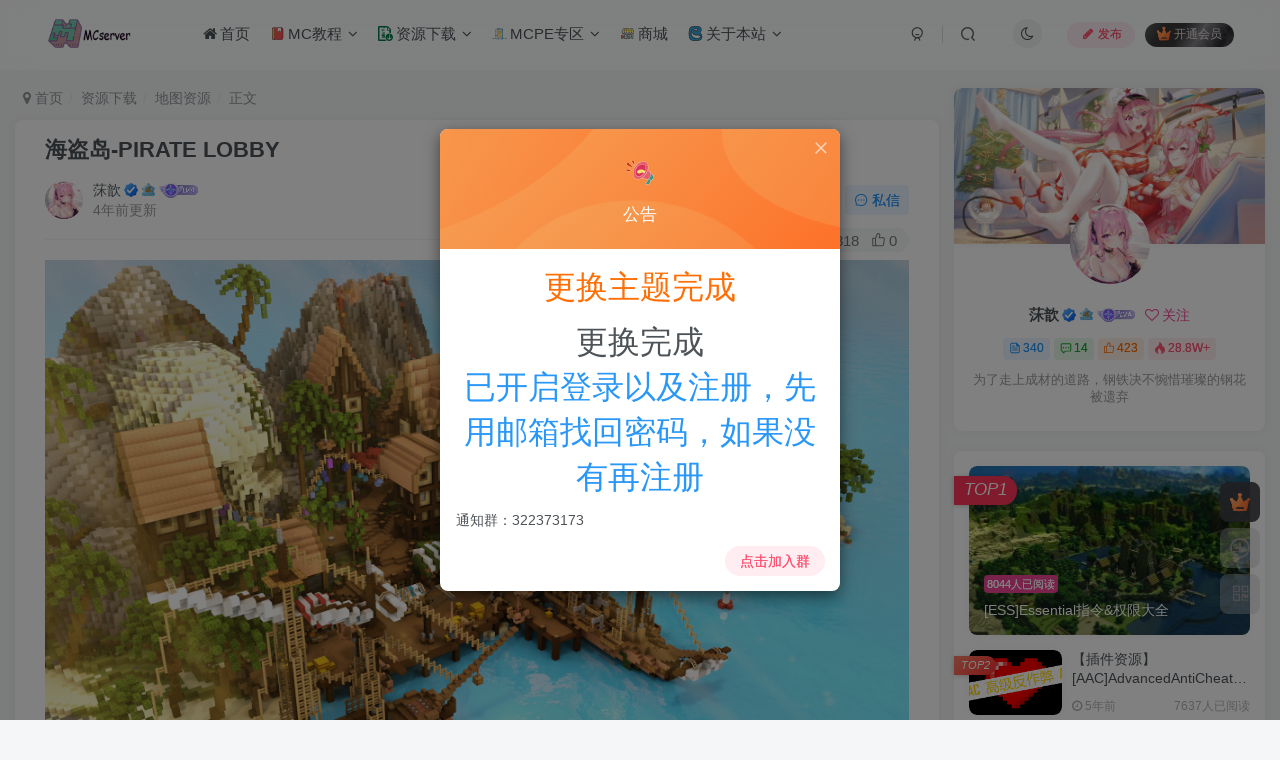

--- FILE ---
content_type: text/html; charset=UTF-8
request_url: https://www.mcio.cn/1771.html
body_size: 62306
content:
<!DOCTYPE HTML>
<html lang="zh-Hans">
<head>
	<meta charset="UTF-8">
	<link rel="dns-prefetch" href="//apps.bdimg.com">
	<meta http-equiv="X-UA-Compatible" content="IE=edge,chrome=1">
	<meta name="viewport" content="width=device-width, initial-scale=1.0, user-scalable=0, minimum-scale=1.0, maximum-scale=0.0, viewport-fit=cover">
	<meta http-equiv="Cache-Control" content="no-transform" />
	<meta http-equiv="Cache-Control" content="no-siteapp" />
	<meta name='robots' content='max-image-preview:large' />
<title>海盗岛-PIRATE LOBBY-为服主提供各种服务器教程、插件、MOD、软件资源，建站服务等。Minecraft-资源网</title><meta name="keywords" content="我的世界地图,我的世界主城地图,我的世界服务器主城,我的世界RPG地图,我的世界PVP地图">
<meta name="description" content="Minecraft-资源网-海盗岛-PIRATE LOBBY">
<link rel="canonical" href="https://www.mcio.cn/1771.html" />
<style id='wp-img-auto-sizes-contain-inline-css' type='text/css'>
img:is([sizes=auto i],[sizes^="auto," i]){contain-intrinsic-size:3000px 1500px}
/*# sourceURL=wp-img-auto-sizes-contain-inline-css */
</style>
<style id='wp-block-library-inline-css' type='text/css'>
:root{--wp-block-synced-color:#7a00df;--wp-block-synced-color--rgb:122,0,223;--wp-bound-block-color:var(--wp-block-synced-color);--wp-editor-canvas-background:#ddd;--wp-admin-theme-color:#007cba;--wp-admin-theme-color--rgb:0,124,186;--wp-admin-theme-color-darker-10:#006ba1;--wp-admin-theme-color-darker-10--rgb:0,107,160.5;--wp-admin-theme-color-darker-20:#005a87;--wp-admin-theme-color-darker-20--rgb:0,90,135;--wp-admin-border-width-focus:2px}@media (min-resolution:192dpi){:root{--wp-admin-border-width-focus:1.5px}}.wp-element-button{cursor:pointer}:root .has-very-light-gray-background-color{background-color:#eee}:root .has-very-dark-gray-background-color{background-color:#313131}:root .has-very-light-gray-color{color:#eee}:root .has-very-dark-gray-color{color:#313131}:root .has-vivid-green-cyan-to-vivid-cyan-blue-gradient-background{background:linear-gradient(135deg,#00d084,#0693e3)}:root .has-purple-crush-gradient-background{background:linear-gradient(135deg,#34e2e4,#4721fb 50%,#ab1dfe)}:root .has-hazy-dawn-gradient-background{background:linear-gradient(135deg,#faaca8,#dad0ec)}:root .has-subdued-olive-gradient-background{background:linear-gradient(135deg,#fafae1,#67a671)}:root .has-atomic-cream-gradient-background{background:linear-gradient(135deg,#fdd79a,#004a59)}:root .has-nightshade-gradient-background{background:linear-gradient(135deg,#330968,#31cdcf)}:root .has-midnight-gradient-background{background:linear-gradient(135deg,#020381,#2874fc)}:root{--wp--preset--font-size--normal:16px;--wp--preset--font-size--huge:42px}.has-regular-font-size{font-size:1em}.has-larger-font-size{font-size:2.625em}.has-normal-font-size{font-size:var(--wp--preset--font-size--normal)}.has-huge-font-size{font-size:var(--wp--preset--font-size--huge)}.has-text-align-center{text-align:center}.has-text-align-left{text-align:left}.has-text-align-right{text-align:right}.has-fit-text{white-space:nowrap!important}#end-resizable-editor-section{display:none}.aligncenter{clear:both}.items-justified-left{justify-content:flex-start}.items-justified-center{justify-content:center}.items-justified-right{justify-content:flex-end}.items-justified-space-between{justify-content:space-between}.screen-reader-text{border:0;clip-path:inset(50%);height:1px;margin:-1px;overflow:hidden;padding:0;position:absolute;width:1px;word-wrap:normal!important}.screen-reader-text:focus{background-color:#ddd;clip-path:none;color:#444;display:block;font-size:1em;height:auto;left:5px;line-height:normal;padding:15px 23px 14px;text-decoration:none;top:5px;width:auto;z-index:100000}html :where(.has-border-color){border-style:solid}html :where([style*=border-top-color]){border-top-style:solid}html :where([style*=border-right-color]){border-right-style:solid}html :where([style*=border-bottom-color]){border-bottom-style:solid}html :where([style*=border-left-color]){border-left-style:solid}html :where([style*=border-width]){border-style:solid}html :where([style*=border-top-width]){border-top-style:solid}html :where([style*=border-right-width]){border-right-style:solid}html :where([style*=border-bottom-width]){border-bottom-style:solid}html :where([style*=border-left-width]){border-left-style:solid}html :where(img[class*=wp-image-]){height:auto;max-width:100%}:where(figure){margin:0 0 1em}html :where(.is-position-sticky){--wp-admin--admin-bar--position-offset:var(--wp-admin--admin-bar--height,0px)}@media screen and (max-width:600px){html :where(.is-position-sticky){--wp-admin--admin-bar--position-offset:0px}}

/*# sourceURL=wp-block-library-inline-css */
</style><style id='global-styles-inline-css' type='text/css'>
:root{--wp--preset--aspect-ratio--square: 1;--wp--preset--aspect-ratio--4-3: 4/3;--wp--preset--aspect-ratio--3-4: 3/4;--wp--preset--aspect-ratio--3-2: 3/2;--wp--preset--aspect-ratio--2-3: 2/3;--wp--preset--aspect-ratio--16-9: 16/9;--wp--preset--aspect-ratio--9-16: 9/16;--wp--preset--color--black: #000000;--wp--preset--color--cyan-bluish-gray: #abb8c3;--wp--preset--color--white: #ffffff;--wp--preset--color--pale-pink: #f78da7;--wp--preset--color--vivid-red: #cf2e2e;--wp--preset--color--luminous-vivid-orange: #ff6900;--wp--preset--color--luminous-vivid-amber: #fcb900;--wp--preset--color--light-green-cyan: #7bdcb5;--wp--preset--color--vivid-green-cyan: #00d084;--wp--preset--color--pale-cyan-blue: #8ed1fc;--wp--preset--color--vivid-cyan-blue: #0693e3;--wp--preset--color--vivid-purple: #9b51e0;--wp--preset--gradient--vivid-cyan-blue-to-vivid-purple: linear-gradient(135deg,rgb(6,147,227) 0%,rgb(155,81,224) 100%);--wp--preset--gradient--light-green-cyan-to-vivid-green-cyan: linear-gradient(135deg,rgb(122,220,180) 0%,rgb(0,208,130) 100%);--wp--preset--gradient--luminous-vivid-amber-to-luminous-vivid-orange: linear-gradient(135deg,rgb(252,185,0) 0%,rgb(255,105,0) 100%);--wp--preset--gradient--luminous-vivid-orange-to-vivid-red: linear-gradient(135deg,rgb(255,105,0) 0%,rgb(207,46,46) 100%);--wp--preset--gradient--very-light-gray-to-cyan-bluish-gray: linear-gradient(135deg,rgb(238,238,238) 0%,rgb(169,184,195) 100%);--wp--preset--gradient--cool-to-warm-spectrum: linear-gradient(135deg,rgb(74,234,220) 0%,rgb(151,120,209) 20%,rgb(207,42,186) 40%,rgb(238,44,130) 60%,rgb(251,105,98) 80%,rgb(254,248,76) 100%);--wp--preset--gradient--blush-light-purple: linear-gradient(135deg,rgb(255,206,236) 0%,rgb(152,150,240) 100%);--wp--preset--gradient--blush-bordeaux: linear-gradient(135deg,rgb(254,205,165) 0%,rgb(254,45,45) 50%,rgb(107,0,62) 100%);--wp--preset--gradient--luminous-dusk: linear-gradient(135deg,rgb(255,203,112) 0%,rgb(199,81,192) 50%,rgb(65,88,208) 100%);--wp--preset--gradient--pale-ocean: linear-gradient(135deg,rgb(255,245,203) 0%,rgb(182,227,212) 50%,rgb(51,167,181) 100%);--wp--preset--gradient--electric-grass: linear-gradient(135deg,rgb(202,248,128) 0%,rgb(113,206,126) 100%);--wp--preset--gradient--midnight: linear-gradient(135deg,rgb(2,3,129) 0%,rgb(40,116,252) 100%);--wp--preset--font-size--small: 13px;--wp--preset--font-size--medium: 20px;--wp--preset--font-size--large: 36px;--wp--preset--font-size--x-large: 42px;--wp--preset--spacing--20: 0.44rem;--wp--preset--spacing--30: 0.67rem;--wp--preset--spacing--40: 1rem;--wp--preset--spacing--50: 1.5rem;--wp--preset--spacing--60: 2.25rem;--wp--preset--spacing--70: 3.38rem;--wp--preset--spacing--80: 5.06rem;--wp--preset--shadow--natural: 6px 6px 9px rgba(0, 0, 0, 0.2);--wp--preset--shadow--deep: 12px 12px 50px rgba(0, 0, 0, 0.4);--wp--preset--shadow--sharp: 6px 6px 0px rgba(0, 0, 0, 0.2);--wp--preset--shadow--outlined: 6px 6px 0px -3px rgb(255, 255, 255), 6px 6px rgb(0, 0, 0);--wp--preset--shadow--crisp: 6px 6px 0px rgb(0, 0, 0);}:where(.is-layout-flex){gap: 0.5em;}:where(.is-layout-grid){gap: 0.5em;}body .is-layout-flex{display: flex;}.is-layout-flex{flex-wrap: wrap;align-items: center;}.is-layout-flex > :is(*, div){margin: 0;}body .is-layout-grid{display: grid;}.is-layout-grid > :is(*, div){margin: 0;}:where(.wp-block-columns.is-layout-flex){gap: 2em;}:where(.wp-block-columns.is-layout-grid){gap: 2em;}:where(.wp-block-post-template.is-layout-flex){gap: 1.25em;}:where(.wp-block-post-template.is-layout-grid){gap: 1.25em;}.has-black-color{color: var(--wp--preset--color--black) !important;}.has-cyan-bluish-gray-color{color: var(--wp--preset--color--cyan-bluish-gray) !important;}.has-white-color{color: var(--wp--preset--color--white) !important;}.has-pale-pink-color{color: var(--wp--preset--color--pale-pink) !important;}.has-vivid-red-color{color: var(--wp--preset--color--vivid-red) !important;}.has-luminous-vivid-orange-color{color: var(--wp--preset--color--luminous-vivid-orange) !important;}.has-luminous-vivid-amber-color{color: var(--wp--preset--color--luminous-vivid-amber) !important;}.has-light-green-cyan-color{color: var(--wp--preset--color--light-green-cyan) !important;}.has-vivid-green-cyan-color{color: var(--wp--preset--color--vivid-green-cyan) !important;}.has-pale-cyan-blue-color{color: var(--wp--preset--color--pale-cyan-blue) !important;}.has-vivid-cyan-blue-color{color: var(--wp--preset--color--vivid-cyan-blue) !important;}.has-vivid-purple-color{color: var(--wp--preset--color--vivid-purple) !important;}.has-black-background-color{background-color: var(--wp--preset--color--black) !important;}.has-cyan-bluish-gray-background-color{background-color: var(--wp--preset--color--cyan-bluish-gray) !important;}.has-white-background-color{background-color: var(--wp--preset--color--white) !important;}.has-pale-pink-background-color{background-color: var(--wp--preset--color--pale-pink) !important;}.has-vivid-red-background-color{background-color: var(--wp--preset--color--vivid-red) !important;}.has-luminous-vivid-orange-background-color{background-color: var(--wp--preset--color--luminous-vivid-orange) !important;}.has-luminous-vivid-amber-background-color{background-color: var(--wp--preset--color--luminous-vivid-amber) !important;}.has-light-green-cyan-background-color{background-color: var(--wp--preset--color--light-green-cyan) !important;}.has-vivid-green-cyan-background-color{background-color: var(--wp--preset--color--vivid-green-cyan) !important;}.has-pale-cyan-blue-background-color{background-color: var(--wp--preset--color--pale-cyan-blue) !important;}.has-vivid-cyan-blue-background-color{background-color: var(--wp--preset--color--vivid-cyan-blue) !important;}.has-vivid-purple-background-color{background-color: var(--wp--preset--color--vivid-purple) !important;}.has-black-border-color{border-color: var(--wp--preset--color--black) !important;}.has-cyan-bluish-gray-border-color{border-color: var(--wp--preset--color--cyan-bluish-gray) !important;}.has-white-border-color{border-color: var(--wp--preset--color--white) !important;}.has-pale-pink-border-color{border-color: var(--wp--preset--color--pale-pink) !important;}.has-vivid-red-border-color{border-color: var(--wp--preset--color--vivid-red) !important;}.has-luminous-vivid-orange-border-color{border-color: var(--wp--preset--color--luminous-vivid-orange) !important;}.has-luminous-vivid-amber-border-color{border-color: var(--wp--preset--color--luminous-vivid-amber) !important;}.has-light-green-cyan-border-color{border-color: var(--wp--preset--color--light-green-cyan) !important;}.has-vivid-green-cyan-border-color{border-color: var(--wp--preset--color--vivid-green-cyan) !important;}.has-pale-cyan-blue-border-color{border-color: var(--wp--preset--color--pale-cyan-blue) !important;}.has-vivid-cyan-blue-border-color{border-color: var(--wp--preset--color--vivid-cyan-blue) !important;}.has-vivid-purple-border-color{border-color: var(--wp--preset--color--vivid-purple) !important;}.has-vivid-cyan-blue-to-vivid-purple-gradient-background{background: var(--wp--preset--gradient--vivid-cyan-blue-to-vivid-purple) !important;}.has-light-green-cyan-to-vivid-green-cyan-gradient-background{background: var(--wp--preset--gradient--light-green-cyan-to-vivid-green-cyan) !important;}.has-luminous-vivid-amber-to-luminous-vivid-orange-gradient-background{background: var(--wp--preset--gradient--luminous-vivid-amber-to-luminous-vivid-orange) !important;}.has-luminous-vivid-orange-to-vivid-red-gradient-background{background: var(--wp--preset--gradient--luminous-vivid-orange-to-vivid-red) !important;}.has-very-light-gray-to-cyan-bluish-gray-gradient-background{background: var(--wp--preset--gradient--very-light-gray-to-cyan-bluish-gray) !important;}.has-cool-to-warm-spectrum-gradient-background{background: var(--wp--preset--gradient--cool-to-warm-spectrum) !important;}.has-blush-light-purple-gradient-background{background: var(--wp--preset--gradient--blush-light-purple) !important;}.has-blush-bordeaux-gradient-background{background: var(--wp--preset--gradient--blush-bordeaux) !important;}.has-luminous-dusk-gradient-background{background: var(--wp--preset--gradient--luminous-dusk) !important;}.has-pale-ocean-gradient-background{background: var(--wp--preset--gradient--pale-ocean) !important;}.has-electric-grass-gradient-background{background: var(--wp--preset--gradient--electric-grass) !important;}.has-midnight-gradient-background{background: var(--wp--preset--gradient--midnight) !important;}.has-small-font-size{font-size: var(--wp--preset--font-size--small) !important;}.has-medium-font-size{font-size: var(--wp--preset--font-size--medium) !important;}.has-large-font-size{font-size: var(--wp--preset--font-size--large) !important;}.has-x-large-font-size{font-size: var(--wp--preset--font-size--x-large) !important;}
/*# sourceURL=global-styles-inline-css */
</style>

<style id='classic-theme-styles-inline-css' type='text/css'>
/*! This file is auto-generated */
.wp-block-button__link{color:#fff;background-color:#32373c;border-radius:9999px;box-shadow:none;text-decoration:none;padding:calc(.667em + 2px) calc(1.333em + 2px);font-size:1.125em}.wp-block-file__button{background:#32373c;color:#fff;text-decoration:none}
/*# sourceURL=/wp-includes/css/classic-themes.min.css */
</style>
<link rel='stylesheet' id='_bootstrap-css' href='https://www.mcio.cn/wp-content/themes/zibll/css/bootstrap.min.css?ver=8.5' type='text/css' media='all' />
<link rel='stylesheet' id='_fontawesome-css' href='https://www.mcio.cn/wp-content/themes/zibll/css/font-awesome.min.css?ver=8.5' type='text/css' media='all' />
<link rel='stylesheet' id='_main-css' href='https://www.mcio.cn/wp-content/themes/zibll/css/main.min.css?ver=8.5' type='text/css' media='all' />
<link rel='stylesheet' id='_shop-css' href='https://www.mcio.cn/wp-content/themes/zibll/inc/functions/shop/assets/css/main.min.css?ver=8.5' type='text/css' media='all' />
<script type="text/javascript" src="https://www.mcio.cn/wp-content/themes/zibll/js/libs/jquery.min.js?ver=8.5" id="jquery-js"></script>
<link rel='shortcut icon' href='/picture/logo/favicon.png'><link rel='icon' href='/picture/logo/favicon.png'><link rel='apple-touch-icon-precomposed' href='/picture/logo/favicon.png'><meta name='msapplication-TileImage' content='/picture/logo/favicon.png'><style>body{--theme-color:#f04494;--focus-shadow-color:rgba(240,68,148,.4);--focus-color-opacity1:rgba(240,68,148,.1);--focus-color-opacity05:rgba(240,68,148,.05);--focus-color-opacity3:rgba(240,68,148,.3);--focus-color-opacity6:rgba(240,68,148,.6);--mian-max-width:1440px;}.enlighter-default .enlighter,.wp-block-zibllblock-enlighter:not(:has(.enlighter)),.enlighter-pre:not(:has(.enlighter)){max-height:400px;overflow-y:auto !important;}.posts-item .item-heading>a {font-weight: bold;color: unset;}@media (max-width:640px) {
		.meta-right .meta-like{
			display: unset !important;
		}
	}</style><meta name='apple-mobile-web-app-title' content='Minecraft-资源网'><meta name="theme-color" content="#FDFCFE"><!--[if IE]><script src="https://www.mcio.cn/wp-content/themes/zibll/js/libs/html5.min.js"></script><![endif]-->	</head>
<body class="wp-singular post-template-default single single-post postid-1771 single-format-standard wp-theme-zibll white-theme nav-fixed site-layout-2">
		<div style="position: fixed;z-index: -999;left: -5000%;"><img src="https://www.mcio.cn/wp-content/uploads/2021/11/1638267546-19e2633538f929b.png" alt="海盗岛-PIRATE LOBBY-为服主提供各种服务器教程、插件、MOD、软件资源，建站服务等。Minecraft-资源网"></div>	<header class="header header-layout-1 scroll-down-hide"><nav class="navbar navbar-top center">
            <div class="container-fluid container-header"><div class="navbar-header">
			<div class="navbar-brand"><a class="navbar-logo" href="https://www.mcio.cn"><img src="/picture/logo/logo.png" switch-src="/picture/logo/logo.png" alt="MC服务器地图,MC腐竹网,我的世界付费插件,我的世界主城,MC腐竹网,我的世界地图下载,我的世界空岛地图,我的世界腐竹网" >
			</a></div>
			<button type="button" data-toggle-class="mobile-navbar-show" data-target="body" class="navbar-toggle"><i class="em12 css-icon i-menu"><i></i></i></button><a class="main-search-btn navbar-toggle" href="javascript:;"><svg class="icon" aria-hidden="true"><use xlink:href="#icon-search"></use></svg></a>
		</div>  <div class="collapse navbar-collapse"><ul class="nav navbar-nav"><li id="menu-item-10" class="menu-item menu-item-type-custom menu-item-object-custom menu-item-home menu-item-10"><a href="https://www.mcio.cn/"><i class="fa fa-home mr3 menu-item-icon" aria-hidden="true"></i>首页</a></li>
<li id="menu-item-16" class="menu-item menu-item-type-taxonomy menu-item-object-category menu-item-has-children menu-item-16"><a href="https://www.mcio.cn/category/onlinetutorial"><svg class="icon mr3 menu-item-icon"viewBox="0 0 1024 1024" xmlns="http://www.w3.org/2000/svg" width="200" height="200"><path d="M766.1056 923.9552h-503.296c-68.2496 0-123.5456-55.296-123.5456-123.5456V237.5168c0-68.2496 55.296-123.5456 123.5456-123.5456h503.296c68.2496 0 123.5456 55.296 123.5456 123.5456v562.8928c0 68.2496-55.296 123.5456-123.5456 123.5456z" fill="#F55651"></path><path d="M282.5216 113.9712H268.8c-71.5264 0-129.536 58.0096-129.536 129.536v550.9632c0 71.5264 58.0096 129.536 129.536 129.536h13.7216V113.9712z" fill="#FACF5D"></path><path d="M756.0192 424.0896l-90.112-55.04a23.808 23.808 0 0 0-24.832 0l-90.112 55.04c-16.0768 9.8304-36.5568-1.9968-36.5568-21.1456V118.272h278.1184v284.672c0.0512 19.1488-20.3776 30.976-36.5056 21.1456z" fill="#E3413F"></path><path d="M539.9552 157.5424H285.0304v-43.5712h244.48z" fill="#F67969"></path><path d="M733.184 385.3824l-81.5616-48.8448a21.8624 21.8624 0 0 0-22.4768 0l-81.5616 48.8448c-14.592 8.704-33.1264-1.792-33.1264-18.7392V113.9712h251.8528v252.672c0 16.9984-18.5344 27.4944-33.1264 18.7392z" fill="#FFFFFF"></path><path d="M139.4688 800.7168c3.2768 68.608 59.9552 123.2384 129.3312 123.2384h13.7216V113.9712H268.8c-10.3936 0-20.5312 1.28-30.208 3.584V868.352s-64.4608 5.3248-99.1232-67.6352z" fill="#F8B031"></path><path d="M889.6512 800.4096V237.5168c0-68.1472-55.1936-123.4432-123.3408-123.5456 0.1536 0.1024 70.4 42.6496 70.4 128.8192v533.8112c0 37.2736-1.3312 92.16-92.16 92.16H282.5216s0.8704 19.5584 2.2528 55.1936h481.3312c68.2496 0 123.5456-55.296 123.5456-123.5456z" fill="#E3413F"></path><path d="M766.1056 934.1952h-503.296c-73.7792 0-133.7856-60.0064-133.7856-133.7856V237.5168c0-73.7792 60.0064-133.7856 133.7856-133.7856h503.296c73.7792 0 133.7856 60.0064 133.7856 133.7856v562.8928c0 73.7792-60.0064 133.7856-133.7856 133.7856z m-503.296-809.984c-62.464 0-113.3056 50.8416-113.3056 113.3056v562.8928c0 62.464 50.8416 113.3056 113.3056 113.3056h503.296c62.464 0 113.3056-50.8416 113.3056-113.3056V237.5168c0-62.464-50.8416-113.3056-113.3056-113.3056h-503.296z" fill="#4B2254"></path><path d="M292.7616 934.1952H268.8c-77.056 0-139.7248-62.72-139.7248-139.776V243.5072c0-77.056 62.6688-139.7248 139.7248-139.7248h23.9616v830.4128zM268.8 124.2112c-65.7408 0-119.2448 53.504-119.2448 119.2448v550.9632c0 65.792 53.504 119.296 119.2448 119.296h3.4816V124.2112h-3.4816z" fill="#4B2254"></path><path d="M547.584 385.3824l81.5616-48.8448a21.8624 21.8624 0 0 1 22.4768 0l81.5616 48.8448c14.592 8.704 33.1264-1.792 33.1264-18.7392V113.9712h-36.8128v212.0192c0 7.168-7.7824 11.6224-13.9264 7.9872L645.12 292.6592c-2.9184-1.7408-6.5536-1.6896-9.472 0.0512l-121.1904 73.5744v0.3584c0 16.9984 18.5344 27.4944 33.1264 18.7392z" fill="#F2F0E7"></path><path d="M536.3712 398.7968c-5.4272 0-10.8544-1.3824-15.8208-4.2496a31.7952 31.7952 0 0 1-16.2816-27.9552V103.7312h272.3328v262.912c0 11.7248-6.0928 22.1696-16.2816 27.9552s-22.272 5.632-32.3072-0.3584l-81.5616-48.8448c-3.6864-2.2016-8.2432-2.2016-11.9296 0L552.96 394.24c-5.2736 3.0208-10.9568 4.5568-16.5888 4.5568z m202.0864-22.1696c5.2736 3.1232 9.9328 1.1264 11.7248 0.1536 1.792-1.024 5.888-3.9936 5.888-10.1376V124.2112h-231.3728v242.432c0 6.0928 4.096 9.1136 5.888 10.1376 1.792 1.024 6.4512 2.9696 11.7248-0.1536l81.5616-48.8448a32.0256 32.0256 0 0 1 32.9728 0l81.6128 48.8448z" fill="#4B2254"></path></svg>MC教程</a>
<ul class="sub-menu">
	<li id="menu-item-17" class="menu-item menu-item-type-taxonomy menu-item-object-category menu-item-17"><a href="https://www.mcio.cn/category/onlinetutorial/noviceservice"><svg class="icon mr3 menu-item-icon"viewBox="0 0 1024 1024" xmlns="http://www.w3.org/2000/svg" width="200" height="200"><path d="M245.12 131.84A243.2 243.2 0 0 0 64 361.6v334.72A136.32 136.32 0 0 0 199.68 832h624.64A136.32 136.32 0 0 0 960 696.32V327.68A136.32 136.32 0 0 0 824.32 192H444.16a224.64 224.64 0 0 0-199.04-60.16z m0 64a160.64 160.64 0 0 1 198.4 195.84 158.72 158.72 0 0 1-115.84 115.84 160.64 160.64 0 0 1-195.2-192 158.72 158.72 0 0 1 115.84-119.04zM256 256v128h128V320H320V256z m233.6 0h334.72A71.68 71.68 0 0 1 896 327.68v368.64A71.68 71.68 0 0 1 824.32 768H199.68A71.68 71.68 0 0 1 128 696.32V508.16a223.36 223.36 0 0 0 225.28 58.24 218.88 218.88 0 0 0 140.8-128A216.96 216.96 0 0 0 489.6 256z" fill="#616971"></path><path d="M544 704h256v-64h-256zM704 416V320h-64v96H544v64H640V576h64V480h96v-64z" fill="#FF8810"></path></svg>开服教程</a></li>
	<li id="menu-item-238" class="menu-item menu-item-type-taxonomy menu-item-object-category menu-item-238"><a href="https://www.mcio.cn/category/onlinetutorial/othercourse"><svg class="icon mr3 menu-item-icon"viewBox="0 0 1024 1024" xmlns="http://www.w3.org/2000/svg" width="200" height="200"><path d="M512 1024C76.96384 1024 0 947.03616 0 512S76.96384 0 512 0 1024 76.96384 1024 512 947.022507 1024 512 1024z m0-998.4C98.7136 25.6 25.6 98.7136 25.6 512S98.7136 998.4 512 998.4 998.4 925.272747 998.4 512 925.272747 25.6 512 25.6z" fill="#C1D4FC"></path><path d="M279.893333 785.066667c-101.034667 0-177.793707-5.270187-236.05248-21.149014C30.26944 698.69568 25.6 616.174933 25.6 512 25.6 98.7136 98.7136 25.6 512 25.6c31.402667 0 60.648107 0.49152 88.255147 1.460907C671.45728 83.367253 689.493333 187.665067 689.493333 375.466667c0 348.023467-61.576533 409.6-409.6 409.6z" fill="#4D7DDD"></path><path d="M286.72 300.373333m27.306667 0l273.066666 0q27.306667 0 27.306667 27.306667l0 341.333333q0 27.306667-27.306667 27.306667l-273.066666 0q-27.306667 0-27.306667-27.306667l0-341.333333q0-27.306667 27.306667-27.306667Z" fill="#C1D4FC"></path><path d="M564.456107 589.400747l-45.056 17.025706-56.715947-30.43328a11.01824 11.01824 0 0 0-11.687253-1.829546l-20.19328 7.645866c-6.280533 2.33472-3.290453 4.519253 6.294186 15.018667l28.398934 30.037333-71.31136 26.99264a251.4944 251.4944 0 0 0 60.074666 0.682667l117.855574-44.619093a10.922667 10.922667 0 0 0-7.714134-20.48zM429.533867 635.972267l-24.029867-12.4928a19.182933 19.182933 0 0 0-20.48 0.24576l-10.922667 4.096 20.72576 21.230933z m251.562666-264.31488h-49.329493v-101.853867a25.094827 25.094827 0 0 0-24.69888-25.490773h-345.429333a25.094827 25.094827 0 0 0-24.69888 25.490773v407.606613a25.094827 25.094827 0 0 0 24.69888 25.490774h73.960106v50.926933a25.094827 25.094827 0 0 0 24.69888 25.490773h320.853334a25.094827 25.094827 0 0 0 24.69888-25.490773V397.14816a25.163093 25.163093 0 0 0-24.69888-25.490773z m-333.141333-101.853867h98.7136v178.33984l-43.840853-22.623573a12.00128 12.00128 0 0 0-11.045547 0l-43.840853 22.623573V269.80352z m-74.001067 407.538347a12.53376 12.53376 0 0 1-12.288-12.711254V282.514773a12.53376 12.53376 0 0 1 12.288-12.711253h49.329494v195.898027a12.36992 12.36992 0 0 0 17.872213 11.400533l56.15616-29.026987 56.15616 29.026987a12.36992 12.36992 0 0 0 17.872213-11.400533V269.80352h123.357867a12.53376 12.53376 0 0 1 12.288 12.711253v382.11584a12.53376 12.53376 0 0 1-12.288 12.711254H273.954133z m407.156054 63.706453a12.53376 12.53376 0 0 1-12.288 12.711253H372.736a12.53376 12.53376 0 0 1-12.288-12.711253v-38.229333h246.688427a25.094827 25.094827 0 0 0 24.69888-25.490774V397.14816h37.014186a12.53376 12.53376 0 0 1 12.288 12.711253v331.20256z m0 0" fill="#4D7DDD"></path></svg>其他教程</a></li>
	<li id="menu-item-430" class="menu-item menu-item-type-taxonomy menu-item-object-category menu-item-430"><a href="https://www.mcio.cn/category/onlinetutorial/miscellaneous"><svg class="icon mr3 menu-item-icon"viewBox="0 0 1024 1024" xmlns="http://www.w3.org/2000/svg" width="200" height="200"><path d="M859.29 140.28c-5.31-15.34-79.28-7-116 9.42s-163.34 116.58-188.52 172-17.35 64.14-30 84.29-17.1 33.3-22.12 27.66-2.24-16.66 7.83-36.5 28-55 32.21-78.58-10.15-111.32-11.56-147.31-15.46-105.8-33.6-106.37-69.25 69.39-75.15 122.11-17.46 139.43 4.21 195.12 34.11 42.14 41.25 66.88-14 82.5-40.95 117.38-37 46.84-48.27 43.18-17-29-9.06-46.76 26.22-37.12 26.48-61.55-9.33-113.22-15.22-136.06S360 291.87 358 272.34s2.85-67.45-10.61-72.41c-23.69-7.57-57.39 50.77-76.1 132.25s6.86 148 15.18 161.37 27.85 46.23 41.65 61.22 25.81 20.89 29.44 46.57 5.44 38.52-9.79 74.66-66.06 149.34-83 166.45c-4.19-42.4 6.47-30.15 7.41-63.57s-3.05-43.81 3-74.05-21.14-139.41-46-168.41c-12.13-15.05-8-53.59-15.32-54.33s-9.44-2.44-13.92 22.33-43 102-34.27 169.44 12.82 73.72 21.86 87.69 21.56 23.3 31.14 50.25 10.82 40.5 20.73 48.44-16.17 92.81-16.17 92.81l28.17 6s24.82-125.4 50.13-137 37.28 17.63 83.27 17.95 103.84-15.91 129.29-26.22 41.21-16.06 66.32-36.4 56.41-67.58 74.87-89.77 31.63-25.58 25.85-33.46-33.3-3.41-61-1.88-114.7 6.52-178.61 29.73-85.12 71.8-96.12 84.38-14.63 27.62-24.49 21.32-4.73-14.71 1.28-23.38 78.23-177 162.4-192.17c40.67-5.8 37.86 24.72 92.36 26s138.9-18.76 202.48-98.5c47.14-59.19 61-113.91 66.63-121s-28.71-13.21-53.39-6.47-35 16.15-58.92 19.32S607 402.11 563.34 443s-47.73 91-66.93 103.09-41.9 25-44.33 17.05 42.39-100.88 78.53-141.68c11.65-13.69 29-5.41 67.11-24.61s144-102.73 174.92-136.36 32.09-58.69 57.77-79.74 30.84-34.75 28.88-40.47z" fill="#73C69A"></path><path d="M207.57 519c-11.4 41.54-7.11 122.14 1.1 161.26s31.48 151.17 31.48 151.17-17-118.18-24.28-165.4-8.3-147.03-8.3-147.03zM322.07 240.56C306.49 289.51 307.36 371 310.53 395s25.7 143.29 39 158.6c-17.27-74.25-28.49-121-33.21-164.41-4.65-43.1-0.32-77.72 5.75-148.63zM641.9 671.54c-33.45 39-103.26 81.1-125.27 91S381.22 816 361.2 812.71c72.25-24.34 117.88-39.36 157.31-58.18 39.09-18.66 66.27-40.53 123.39-82.99zM486 95.61c-10.09 27.71-43.91 204.72-21.09 280.17C450.33 288.82 486 95.61 486 95.61zM792.13 181.21c-39.45 21.42-213.55 167.5-225.74 185.64 33.42-22.3 225.74-185.64 225.74-185.64zM808.82 411.65c-18.6 24.78-170.91 157-273.46 145 159.64-32.19 273.46-145 273.46-145z" fill="#00757F"></path></svg>疑难杂症</a></li>
</ul>
</li>
<li id="menu-item-20" class="menu-item menu-item-type-taxonomy menu-item-object-category current-post-ancestor current-menu-parent current-post-parent menu-item-has-children menu-item-20"><a href="https://www.mcio.cn/category/resources"><svg class="icon mr3 menu-item-icon"viewBox="0 0 1024 1024" xmlns="http://www.w3.org/2000/svg" width="200" height="200"><path d="M358.4 409.6h102.4v51.2H358.4zM256 460.8h102.4v51.2H256z" fill="#007A49"></path><path d="M501.76 921.6H117.76c-10.24 0-15.36-5.12-15.36-15.36V117.76c0-10.24 5.12-15.36 15.36-15.36h501.76v204.8H768v153.6c40.96 0 81.92 10.24 117.76 25.6V337.92c0-46.08 10.24-107.52-20.48-138.24l-138.24-143.36C696.32 25.6 588.8 0 542.72 0H76.8C35.84 0 0 35.84 0 81.92v865.28c0 40.96 35.84 76.8 76.8 76.8h522.24c-40.96-25.6-71.68-61.44-97.28-102.4zM665.6 102.4c5.12 5.12 10.24 5.12 10.24 10.24l133.12 133.12c5.12 0 5.12 5.12 10.24 10.24h-153.6V102.4z" fill="#007A49"></path><path d="M256 573.44V716.8h153.6v51.2H256v20.48c0 15.36 15.36 30.72 35.84 30.72h138.24c15.36 0 30.72-15.36 30.72-30.72V512H358.4v61.44H256zM358.4 102.4h102.4v51.2H358.4zM256 307.2h102.4v51.2H256zM358.4 256h102.4v51.2H358.4zM256 204.8h102.4v51.2H256zM768 512c-143.36 0-256 112.64-256 256s112.64 256 256 256 256-112.64 256-256-112.64-256-256-256z m143.36 327.68l-122.88 92.16c-5.12 5.12-10.24 5.12-15.36 5.12H768c-5.12 0-10.24 0-15.36-5.12l-122.88-92.16c-15.36-10.24-15.36-30.72-5.12-40.96 10.24-10.24 30.72-15.36 40.96-5.12l76.8 56.32v-240.64c0-15.36 15.36-30.72 30.72-30.72s30.72 10.24 30.72 30.72v240.64l76.8-56.32c15.36-10.24 30.72-5.12 40.96 5.12 5.12 10.24 0 30.72-10.24 40.96z" fill="#007A49"></path></svg>资源下载</a>
<ul class="sub-menu">
	<li id="menu-item-235" class="menu-item menu-item-type-taxonomy menu-item-object-category menu-item-235"><a href="https://www.mcio.cn/category/resources/serverresources"><svg class="icon mr3 menu-item-icon"viewBox="0 0 1024 1024" xmlns="http://www.w3.org/2000/svg" width="200" height="200"><path d="M725.952 170.048c-29.248 20.096-56.704 38.4-87.808 62.208-23.744 18.24-65.792 45.696-67.648 78.592-3.648 53.056 78.656 102.4 34.752 170.048-16.448 25.6-43.904 36.608-78.592 53.056-3.712-7.296 9.088-14.656 14.592-21.952 54.848-78.656-56.704-104.256-42.048-201.152 14.656-96.896 124.352-128 226.752-140.8z" fill="#FF1515"></path><path d="M563.2 0c16.448 16.448 29.248 47.552 29.248 78.656 0 96.896-102.4 151.744-151.744 215.744-11.008 14.656-25.6 36.544-25.6 60.352 0 52.992 54.848 111.552 74.944 153.6C457.152 486.4 415.104 455.296 384 420.48 354.752 384 323.648 327.296 351.104 276.096c40.192-74.944 162.688-120.64 206.592-201.152 11.008-20.096 20.096-51.2 5.504-74.944z" fill="#FF1515"></path><path d="M353.6 500.544c9.728-2.752 19.072-5.376 26.752-8.64a124.544 124.544 0 0 0-28.288 0.832c-4.672 0.512-8.768 0.96-11.968 0.96l-10.048 0.768c-50.56 3.84-150.72 11.328-149.056 52.288 0 36.544 93.312 45.696 133.504 49.344 120.704 7.36 296.256-3.648 352.896-45.696 9.152-5.504 25.6-16.448 21.952-23.744-89.6 16.448-219.392 25.6-325.44 20.096-25.6 0-53.056 0-71.36-14.656 12.8-17.92 38.208-25.088 61.056-31.552zM327.04 609.856c3.328-3.072 5.888-5.504 0.256-6.4-21.952 5.44-71.296 18.24-69.504 45.696 1.856 21.952 49.408 36.544 76.8 42.048 107.904 21.952 254.208 5.504 329.152-29.248-10.368-1.728-19.52-9.216-28.8-16.832-10.368-8.384-20.864-16.96-33.344-17.92-7.296-1.216-15.36 1.6-24.32 4.736a162.56 162.56 0 0 1-14.08 4.416c-65.856 12.8-199.296 25.6-241.408-16.448-1.728-3.584 2.112-7.104 5.248-10.048zM360.192 711.68c2.112-2.24 4.48-4.736 0-5.824l-10.752 2.816c-29.568 7.552-58.112 14.912-53.248 55.68 78.656 60.352 270.656 40.192 351.104-7.296-10.624-2.496-18.688-10.048-27.008-17.92-10.24-9.6-20.8-19.52-36.992-20.48-7.808-1.28-15.68 2.048-23.488 5.376-3.2 1.344-6.272 2.688-9.408 3.712-56.704 12.8-170.048 27.456-192-12.8-0.704-0.64 0.512-1.92 1.792-3.328z" fill="#2365C4"></path><path d="M264.064 783.36c9.728-0.576 18.56-1.088 24.832-2.56-42.048-36.544-177.344-20.096-179.2 36.544-1.792 32.96 40.256 56.704 75.008 67.712 107.84 36.544 279.744 38.4 418.752 23.744 64-7.296 221.248-34.752 213.888-104.256-3.648-18.24-20.096-31.04-38.4-32.896 14.656 64-102.4 84.096-164.544 91.456-135.296 14.592-298.048 10.944-378.496-20.16-14.656-5.44-36.608-20.096-34.752-32.896 2.688-22.848 36.032-24.96 62.912-26.624z" fill="#2365C4"></path><path d="M499.2 987.456c-93.248-11.008-182.848-23.808-257.856-56.704 197.504 47.552 486.4 43.904 625.408-56.704 1.984-1.472 4.032-3.392 6.016-5.376 5.44-5.12 11.136-10.56 17.728-9.216-30.912 92.8-140.224 108.8-245.184 124.032-12.8 1.92-25.6 3.776-38.208 5.76 0-1.792-107.904-1.792-107.904-1.792zM852.096 565.056c-1.792-75.008-89.6-91.456-140.8-47.552 40.256-9.152 75.008 9.152 82.304 36.544 11.968 58.304-42.048 101.952-79.168 131.904-8.32 6.72-15.744 12.672-21.376 18.048 69.44-3.648 162.688-53.056 159.04-138.944z" fill="#2365C4"></path></svg>插件资源</a></li>
	<li id="menu-item-248" class="menu-item menu-item-type-taxonomy menu-item-object-category current-post-ancestor current-menu-parent current-post-parent menu-item-248"><a href="https://www.mcio.cn/category/resources/mapresources"><svg class="icon mr3 menu-item-icon"viewBox="0 0 1024 1024" xmlns="http://www.w3.org/2000/svg" width="200" height="200"><path d="M264.1 239.2c-13.8 0-20.7-9.8-25.7-17-5.1-7.3-7.7-10.2-12.7-10.2s-7.5 3-12.7 10.2c-5.1 7.2-12 17-25.7 17-13.8 0-20.7-9.8-25.7-17-5.1-7.3-7.7-10.2-12.7-10.2s-7.5 3-12.7 10.2c-5.1 7.2-12 17-25.7 17s-20.7-9.8-25.7-17c-5.1-7.3-7.7-10.2-12.7-10.2-4.4 0-8-3.6-8-8s3.6-8 8-8c13.8 0 20.7 9.8 25.7 17 5.1 7.3 7.7 10.2 12.7 10.2s7.5-3 12.7-10.2c5.1-7.2 12-17 25.7-17s20.7 9.8 25.7 17c5.1 7.3 7.7 10.2 12.7 10.2 5 0 7.5-3 12.7-10.2 5.1-7.2 12-17 25.7-17s20.7 9.8 25.7 17c5.1 7.3 7.7 10.2 12.7 10.2 4.4 0 8 3.6 8 8s-3.6 8-8 8zM264.1 289.2c-13.8 0-20.7-9.8-25.7-17-5.1-7.3-7.7-10.2-12.7-10.2s-7.5 3-12.7 10.2c-5.1 7.2-12 17-25.7 17-13.8 0-20.7-9.8-25.7-17-5.1-7.3-7.7-10.2-12.7-10.2s-7.5 3-12.7 10.2c-5.1 7.2-12 17-25.7 17s-20.7-9.8-25.7-17c-5.1-7.3-7.7-10.2-12.7-10.2-4.4 0-8-3.6-8-8s3.6-8 8-8c13.8 0 20.7 9.8 25.7 17 5.1 7.3 7.7 10.2 12.7 10.2s7.5-3 12.7-10.2c5.1-7.2 12-17 25.7-17s20.7 9.8 25.7 17c5.1 7.3 7.7 10.2 12.7 10.2 5 0 7.5-3 12.7-10.2 5.1-7.2 12-17 25.7-17s20.7 9.8 25.7 17c5.1 7.3 7.7 10.2 12.7 10.2 4.4 0 8 3.6 8 8s-3.6 8-8 8z" fill="#9A2D2F"></path><path d="M349.1 103.6m-32 0a32 32 0 1 0 64 0 32 32 0 1 0-64 0Z" fill="#FFEB4D"></path><path d="M349.1 143.6c-22.1 0-40-17.9-40-40s17.9-40 40-40 40 17.9 40 40-18 40-40 40z m0-64c-13.2 0-24 10.8-24 24s10.8 24 24 24 24-10.8 24-24-10.8-24-24-24z" fill="#9A2D2F"></path><path d="M772.1 921.1h-532c-35.3 0-64-28.7-64-64v-384c0-35.3 28.7-64 64-64h532c35.3 0 64 28.7 64 64v384c0 35.3-28.7 64-64 64z" fill="#DAE5FF"></path><path d="M558.1 639.4h-320l178.5-196.7z" fill="#FFACC2"></path><path d="M459.2 502l-40.1-9.9-52.1 5.2 49.6-54.6z" fill="#FFFFFF"></path><path d="M493.1 639.4h-255l150.3-165.7z" fill="#DAE5FF"></path><path d="M346.9 519.4l22.8 16.7 18.6-14 41.4 16.9-41.3-65.3z" fill="#FFFFFF"></path><path d="M738.1 690.1m-99 0a99 99 0 1 0 198 0 99 99 0 1 0-198 0Z" fill="#88D2FC"></path><path d="M240.1 345.1c-35.3 0-64 28.7-64 64v448c0-35.3 28.7-64 64-64s64 28.7 64 64v-448c0-35.4-28.7-64-64-64zM772.1 345.1c-35.3 0-64 28.7-64 64v448c0-35.3 28.7-64 64-64s64 28.7 64 64v-448c0-35.4-28.7-64-64-64z" fill="#DAE5FF"></path><path d="M567.3 488.2c17.6-17.6 46.1-17.6 63.6 0 17.6 17.6 17.6 46.1 0 63.6-17.6 17.6-46.1 17.6-63.6 0-17.6-17.5-17.6-46 0-63.6z" fill="#FFEB4D"></path><path d="M240.1 353.1c-13.4 0-25.7 4.7-35.4 12.6 5.1 16.7 16.8 33.1 42.4 39.4 40 9.8 43.3 37.6 49 59.1v-55.1c0-30.9-25.1-56-56-56zM716.1 409.1v30.5c8.5-6.4 15.4-14.9 18.3-25.9 13.2-50.7 47.7-34.6 63.7-42.6 2.6-1.3 5.2-3.7 7.6-6.7-9.4-7.1-21-11.3-33.6-11.3-30.9 0-56 25.1-56 56z" fill="#FFFFFF"></path><path d="M951.4 734.4c-5 0-7.5-3-12.7-10.2-5.1-7.2-12-17-25.7-17s-20.7 9.8-25.7 17c-5.1 7.3-7.7 10.2-12.7 10.2-5 0-7.5-3-12.7-10.2-4-5.7-9.1-13-17.8-15.8v-31.2c1.4 1.6 2.9 3.6 4.7 6.2 5.1 7.2 12 17 25.7 17 13.8 0 20.7-9.8 25.7-17 5.1-7.3 7.7-10.2 12.7-10.2 5 0 7.5 3 12.7 10.2 5.1 7.2 12 17 25.7 17 4.4 0 8-3.6 8-8s-3.6-8-8-8c-5 0-7.5-3-12.7-10.2-5.1-7.2-12-17-25.7-17s-20.7 9.8-25.7 17c-5.1 7.3-7.7 10.2-12.7 10.2-5 0-7.5-3-12.7-10.2-4-5.7-9.1-13-17.8-15.8V409.1c0-39.7-32.3-72-72-72-37 0-67.6 28.1-71.5 64H311.6c-4-35.9-34.5-64-71.5-64-39.7 0-72 32.3-72 72v448c0 22.3 10.2 42.3 26.1 55.5H95.5c-4.4 0-8 3.6-8 8s3.6 8 8 8h824c4.4 0 8-3.6 8-8s-3.6-8-8-8H817.9c16-13.2 26.1-33.2 26.1-55.5V727.2c1.4 1.6 2.9 3.6 4.7 6.2 5.1 7.2 12 17 25.7 17 13.8 0 20.7-9.8 25.7-17 5.1-7.3 7.7-10.2 12.7-10.2s7.5 3 12.7 10.2c5.1 7.2 12 17 25.7 17 4.4 0 8-3.6 8-8s-3.4-8-7.8-8zM312.1 569.8l35.9-39.6 17 12.4c2.8 2.1 6.7 2.1 9.5-0.1l14.9-11.3 34.8 14.2 54.3 86H312.1v-61.6zM421 484.3c-0.6-0.2-1.3-0.2-1.9-0.2h-0.8l-13 1.3-6.9-10.9 17.4-19.2L440 489l-19-4.7z m33.4 24.8l88 122.4h-45l-82.6-130.9 3.6-0.4 36 8.9z m-44.8 13.1l-18.2-7.4c-2.6-1.1-5.6-0.7-7.8 1l-13.8 10.4-10.8-7.9 28.5-31.4 22.1 35.3z m-97.5 125.2h246c3 0 5.8-1.7 7.1-4.4s1.1-5.9-0.6-8.3L423.1 438c-1.4-2-3.6-3.2-6-3.3-2.4-0.1-4.8 0.8-6.4 2.6l-49.6 54.6-49 54V417.1h371.1c-10 7.1-19.4 15-28.2 23.8-9.9 9.9-18.8 20.7-26.5 32-9-5.6-19.2-8.4-29.5-8.4-14.3 0-28.7 5.5-39.6 16.4-21.8 21.9-21.8 57.5 0 79.5l31.7 31.8v2.8c0 111.4-90.6 202-202 202-27.3 0-53.3-5.5-77.1-15.3V647.4z m310.7-102.8c-6.6 6.6-15.2 9.9-23.8 9.9-7 0-14-2.2-20-6.6-1.3-1-2.6-2-3.8-3.2-13.1-13.1-13.1-34.5 0-47.7 13.1-13.1 34.4-13.1 47.5 0 13.3 13 13.3 34.4 0.1 47.6zM184.1 409.1c0-30.9 25.1-56 56-56s56 25.1 56 56v402.8c-13.2-16.3-33.4-26.8-56-26.8s-42.8 10.5-56 26.8V409.1z m644 448c0 28.3-21.1 51.8-48.4 55.5H232.5c-27.3-3.7-48.4-27.2-48.4-55.5 0-30.9 25.1-56 56-56s56 25.1 56 56c0 4.4 3.6 8 8 8s8-3.6 8-8v-58c24.3 9.2 50.3 14 77.1 14 58.2 0 113-22.7 154.1-63.9s63.9-95.9 63.9-154.1v-3l31.5-31.6c21.1-21.1 21.8-55 2.2-77.1 15.5-23.3 35.6-43.1 59.1-58.3V590c-40.3 15.4-69 54.4-69 100s28.7 84.7 69 100v67c0 4.4 3.6 8 8 8s8-3.6 8-8c0-30.9 25.1-56 56-56s56.1 25.2 56.1 56.1z m-128-249.7v165.3c-31.3-14.4-53-46-53-82.7s21.7-68.2 53-82.6z m128 204.5c-13.2-16.3-33.4-26.8-56-26.8s-42.8 10.5-56 26.8V409.1c0-30.9 25.1-56 56-56s56 25.1 56 56v402.8z" fill="#9A2D2F"></path></svg>地图资源</a></li>
	<li id="menu-item-239" class="menu-item menu-item-type-taxonomy menu-item-object-category menu-item-239"><a href="https://www.mcio.cn/category/resources/serverxz"><svg class="icon mr3 menu-item-icon"viewBox="0 0 1024 1024" xmlns="http://www.w3.org/2000/svg" width="200" height="200"><path d="M1024 917.333333c0 58.906667-47.754667 106.666667-106.666667 106.666667H107.338667c-58.912 0-106.666667-47.76-106.666667-106.666667V107.333333c0-58.912 47.754667-106.666667 106.666667-106.666666H917.333333c58.912 0 106.666667 47.754667 106.666667 106.666666V917.333333z" fill="#0097A7"></path><path d="M825.888 720.08c0 58.906667-47.749333 106.666667-106.666667 106.666667H301.706667c-58.912 0-106.666667-47.76-106.666667-106.666667V302.56c0-58.912 47.754667-106.666667 106.666667-106.666667h417.530666c58.906667 0 106.666667 47.754667 106.666667 106.666667v417.52h-0.016z" fill="#FFFFFF"></path><path d="M351.354667 179.765333h91.493333V262.666667H351.354667zM351.354667 331.765333h91.493333V404H351.354667zM351.354667 473.989333h91.493333v62.901334H351.354667zM442.906667 261.098667H534.4V333.333333H442.906667zM442.906667 402.432H534.4V474.666667H442.906667z" fill="#0097A7"></path><path d="M535.557333 593.664c0 14.746667-11.674667 26.666667-26.106666 26.666667h-132c-14.416 0-26.101333-11.92-26.101334-26.666667v-73.44h184.197334v73.44h0.010666z" fill="#0097A7"></path><path d="M388.352 550.330667h114.666667v36h-114.666667z" fill="#F7F8F8"></path><path d="M539.194667 835.12a29.370667 29.370667 0 0 1-29.333334-29.333333v-78.666667c0-16.165333 13.157333-29.333333 29.333334-29.333333h333.333333c16.165333 0 29.333333 13.168 29.333333 29.333333v78.666667c0 16.176-13.168 29.333333-29.333333 29.333333h-333.333333z m309.333333-56.437333a1.333333 1.333333 0 1 0 0 2.666666 1.333333 1.333333 0 0 0 0-2.666666z m-53.333333 0a1.333333 1.333333 0 1 0 0 2.666666 1.333333 1.333333 0 0 0 0-2.666666z" fill="#FFFFFF"></path><path d="M872.528 711.12c8.832 0 16 7.168 16 16v78.666667a16 16 0 0 1-16 16h-333.333333a16 16 0 0 1-16-16v-78.666667c0-8.832 7.168-16 16-16h333.333333m-24 83.562667c8.106667 0 14.666667-6.56 14.666667-14.666667s-6.56-14.666667-14.666667-14.666667-14.666667 6.56-14.666667 14.666667 6.56 14.666667 14.666667 14.666667m-53.333333 0c8.106667 0 14.666667-6.56 14.666666-14.666667s-6.56-14.666667-14.666666-14.666667-14.666667 6.56-14.666667 14.666667 6.56 14.666667 14.666667 14.666667m77.333333-110.229334h-333.333333c-23.530667 0-42.666667 19.146667-42.666667 42.666667v78.666667c0 23.530667 19.136 42.666667 42.666667 42.666666h333.333333c23.52 0 42.666667-19.136 42.666667-42.666666v-78.666667c0-23.52-19.146667-42.666667-42.666667-42.666667z" fill="#0097A7"></path><path d="M702.378667 715.045333a25.584 25.584 0 0 1-18.229334-7.552l-109.989333-109.989333a25.6 25.6 0 0 1-7.546667-18.229333 25.6 25.6 0 0 1 7.546667-18.218667 13.290667 13.290667 0 0 1 9.434667-3.904h60.650666v-90.933333a29.925333 29.925333 0 0 1 29.888-29.882667H730.666667a29.92 29.92 0 0 1 29.882666 29.882667v90.933333h60.656c3.530667 0 6.917333 1.397333 9.424 3.893333 4.869333 4.864 7.562667 11.344 7.562667 18.229334s-2.693333 13.354667-7.552 18.229333l-109.994667 109.989333a25.685333 25.685333 0 0 1-18.266666 7.552z" fill="#FFFFFF"></path><path d="M730.656 449.664a16.554667 16.554667 0 0 1 16.554667 16.549333v104.266667h73.978666c4.853333 4.853333 4.853333 12.736 0 17.6l-109.989333 109.989333a12.442667 12.442667 0 0 1-8.8 3.658667 12.384 12.384 0 0 1-8.8-3.658667l-109.994667-109.989333a12.448 12.448 0 0 1 0-17.6h73.984v-104.266667a16.554667 16.554667 0 0 1 16.554667-16.549333h56.512m0-26.666667h-56.538667c-23.834667 0-43.221333 19.386667-43.221333 43.216v77.6h-47.317333a26.576 26.576 0 0 0-18.848 7.818667c-7.397333 7.386667-11.450667 17.210667-11.450667 27.658667s4.074667 20.272 11.461333 27.658666l109.978667 109.989334a38.842667 38.842667 0 0 0 27.658667 11.456 38.896 38.896 0 0 0 27.674666-11.466667l109.978667-109.989333a38.810667 38.810667 0 0 0 11.456-27.648 38.858667 38.858667 0 0 0-11.466667-27.669334 26.634667 26.634667 0 0 0-18.842666-7.802666H773.866667v-77.6c0.016-23.829333-19.381333-43.221333-43.210667-43.221334z" fill="#0097A7"></path></svg>服务端下载</a></li>
	<li id="menu-item-258" class="menu-item menu-item-type-taxonomy menu-item-object-category menu-item-258"><a href="https://www.mcio.cn/category/resources/template"><svg class="icon mr3 menu-item-icon"viewBox="0 0 1024 1024" xmlns="http://www.w3.org/2000/svg" width="200" height="200"><path d="M938.354 256.2V149.626c0-23.544-19.11-42.654-42.652-42.654H43.04C19.494 106.972 0.4 126.082 0.4 149.626V256.2h937.954z" fill="#E6E9ED"></path><path d="M938.354 831.75H0.4V192.25h937.954v446.306z" fill="#656D78"></path><path d="M85.662 149.626c0 11.772-9.542 21.296-21.312 21.296S43.04 161.398 43.04 149.626s9.54-21.328 21.31-21.328 21.312 9.558 21.312 21.328z" fill="#ED5564"></path><path d="M149.612 149.626c0 11.772-9.54 21.296-21.31 21.296-11.774 0-21.312-9.524-21.312-21.296S116.528 128.3 128.3 128.3c11.772 0 21.312 9.556 21.312 21.326z" fill="#FFCE54"></path><path d="M213.56 149.626c0 11.772-9.54 21.296-21.31 21.296S170.94 161.398 170.94 149.626s9.54-21.328 21.31-21.328 21.31 9.558 21.31 21.328z" fill="#A0D468"></path><path d="M746.504 277.528H106.988c-11.772 0-21.326 9.524-21.326 21.294 0 11.772 9.554 21.328 21.326 21.328h639.516c11.74 0 21.294-9.556 21.294-21.328s-9.554-21.294-21.294-21.294z" fill="#FC6E51"></path><path d="M106.988 405.426h341.062c11.772 0 21.31-9.554 21.31-21.328 0-11.772-9.54-21.326-21.31-21.326H106.988c-11.772 0-21.326 9.554-21.326 21.326 0 11.774 9.554 21.328 21.326 21.328z" fill="#AC92EB"></path><path d="M575.952 448.05H106.988c-11.772 0-21.326 9.556-21.326 21.328s9.554 21.296 21.326 21.296h468.962c11.77 0 21.294-9.524 21.294-21.296s-9.524-21.328-21.292-21.328z" fill="#48CFAD"></path><path d="M106.988 575.952h298.424c11.772 0 21.326-9.556 21.326-21.328s-9.554-21.296-21.326-21.296H106.988c-11.772 0-21.326 9.526-21.326 21.296s9.554 21.328 21.326 21.328z" fill="#5D9CEC"></path><path d="M448.05 618.572H106.988c-11.772 0-21.326 9.554-21.326 21.328 0 11.772 9.554 21.326 21.326 21.326h341.062c11.772 0 21.31-9.554 21.31-21.326 0.002-11.774-9.538-21.328-21.31-21.328z" fill="#FFCE54"></path><path d="M277.512 703.85H106.988c-11.772 0-21.326 9.554-21.326 21.328 0 11.772 9.554 21.294 21.326 21.294h170.524c11.772 0 21.326-9.524 21.326-21.294 0-11.774-9.554-21.328-21.326-21.328z" fill="#ED5564"></path><path d="M1023.6 746.472v-127.9h-53.582a186.488 186.488 0 0 0-7.744-18.734l37.846-37.876-90.43-90.46-37.846 37.876a198.36 198.36 0 0 0-18.798-7.776v-53.552h-127.898v53.552a193.608 193.608 0 0 0-18.736 7.776l-37.876-37.876-90.46 90.46 37.91 37.876c-2.938 6.058-5.496 12.334-7.778 18.734h-53.55v127.9h53.55a186.628 186.628 0 0 0 7.778 18.768l-37.91 37.876 90.46 90.428 37.876-37.876a179.148 179.148 0 0 0 18.736 7.774v53.584h127.898v-53.584a182.908 182.908 0 0 0 18.798-7.774l37.846 37.876 90.46-90.428-37.876-37.876a186.884 186.884 0 0 0 7.744-18.768H1023.6z m-234.504 0c-35.286 0-63.95-28.632-63.95-63.95s28.664-63.952 63.95-63.952c35.348 0 63.95 28.634 63.95 63.952s-28.602 63.95-63.95 63.95z" fill="#FFCE54"></path><path d="M789.096 575.952c-58.766 0-106.542 47.804-106.542 106.572 0 58.766 47.778 106.604 106.542 106.604 58.796 0 106.606-47.838 106.606-106.604 0-58.768-47.81-106.572-106.606-106.572z m0 170.52c-35.286 0-63.95-28.632-63.95-63.95s28.664-63.952 63.95-63.952c35.348 0 63.95 28.634 63.95 63.952s-28.602 63.95-63.95 63.95z" fill="#F6BB42"></path></svg>网站模板</a></li>
	<li id="menu-item-234" class="menu-item menu-item-type-taxonomy menu-item-object-category menu-item-234"><a href="https://www.mcio.cn/category/resources/practical"><svg class="icon mr3 menu-item-icon"viewBox="0 0 1024 1024" xmlns="http://www.w3.org/2000/svg" width="200" height="200"><path d="M784.4 682.1H148.6c-5 0-9-4-9-9V244.5c0-5 4-9 9-9h635.8c5 0 9 4 9 9v428.6c0 4.9-4 9-9 9z m-630.8-14h625.8V249.5H153.6v418.6z" fill="#0F13AE"></path><path d="M148.1 605.3h642v14h-642zM615.6 806.5H317.4v-57.7h118.3v14H331.4v29.7h270.2v-29.7H495v-14h120.6z" fill="#0F13AE"></path><path d="M401.2 680.7h14v75.1h-14zM517.8 680.7h14v75.1h-14zM334.1 434.2H196.4V308.3H334v125.9z m-123.7-14H320v-97.9H210.4v97.9zM580.5 548.7H198.4v-57.2h382.1v57.2z m-368.1-14h354.1v-29.2H212.4v29.2z" fill="#0F13AE"></path><path d="M557.3 308.3h25.1v14h-25.1zM367.9 308.3h171.6v14H367.9zM367.9 358.8h101.8v14H367.9zM490.8 358.8h99.7v14h-99.7zM464.9 413.8h125.7v14H464.9zM417 413h25.1v14H417zM365.2 413h25.1v14h-25.1z" fill="#49A3FE"></path><path d="M898.6 755.8H635.8c-1.1 0-2-0.9-2-2v-394c0-1.1 0.9-2 2-2h262.7c1.1 0 2 0.9 2 2v394c0.1 1.1-0.8 2-1.9 2z" fill="#B6F5FF"></path><path d="M898.6 762.8H635.8c-5 0-9-4-9-9v-394c0-5 4-9 9-9h262.7c5 0 9 4 9 9v394c0.1 4.9-4 9-8.9 9z m-257.8-14h252.7v-384H640.8v384z" fill="#0F13AE"></path><path d="M861.4 710.1H673V400.9h188.3v309.2z m-174.4-14h160.3V414.9H687v281.2z" fill="#0F13AE"></path><path d="M718.7 535.9l35.7 35.7 61.2-61.3" fill="#B6F5FF"></path><path d="M754.4 581.5l-40.6-40.6 9.9-9.9 30.7 30.7 56.3-56.3 9.9 9.9z" fill="#0F13AE"></path></svg>实用软件</a></li>
	<li id="menu-item-3789" class="menu-item menu-item-type-taxonomy menu-item-object-category menu-item-3789"><a href="https://www.mcio.cn/category/resources/%e5%85%b6%e4%bb%96%e8%b5%84%e6%ba%90"><svg class="icon mr3 menu-item-icon"viewBox="0 0 1024 1024" xmlns="http://www.w3.org/2000/svg" width="200" height="200"><path d="M0 0m136.533333 0l750.933334 0q136.533333 0 136.533333 136.533333l0 750.933334q0 136.533333-136.533333 136.533333l-750.933334 0q-136.533333 0-136.533333-136.533333l0-750.933334q0-136.533333 136.533333-136.533333Z" fill="#FFC738"></path><path d="M470.09792 466.944a7.168 7.168 0 0 1-7.181653 7.195307h-173.397334a7.181653 7.181653 0 0 1-7.181653-7.195307V293.669547a7.181653 7.181653 0 0 1 7.181653-7.181654H462.848a7.181653 7.181653 0 0 1 7.195307 7.181654V466.944z m0 314.026667a7.168 7.168 0 0 1-7.181653 7.195306h-173.397334a7.181653 7.181653 0 0 1-7.181653-7.195306V607.696213a7.168 7.168 0 0 1 7.181653-7.181653H462.848a7.168 7.168 0 0 1 7.195307 7.181653V780.970667z m327.68 0a7.168 7.168 0 0 1-7.181653 7.195306h-173.397334a7.181653 7.181653 0 0 1-7.181653-7.195306V607.696213a7.168 7.168 0 0 1 7.181653-7.181653H790.528a7.168 7.168 0 0 1 7.195307 7.181653V780.970667z" fill="#EAB83A"></path><path d="M791.893333 955.733333v-27.306666h109.226667v-13.653334h-13.653333v-13.653333h-13.653334v-13.653333h-13.653333v-13.653334h-13.653333v-13.653333h-13.653334v-13.653333h-13.653333v-13.653334h-13.653333v-13.653333h-13.653334v-13.653333h13.653334v-13.653334h13.653333v13.653334h13.653333v13.653333h13.653334v13.653333h13.653333v13.653334h13.653333v13.653333h13.653334v13.653333h13.653333v13.653334h13.653333v13.653333h13.653334v-109.226667h27.306666v163.84H791.893333z m70.314667-68.266666zM696.019627 488.215893a32.453973 32.453973 0 0 1-45.8752 0L540.084907 378.197333a32.453973 32.453973 0 0 1 0-45.8752l110.05952-110.05952a32.426667 32.426667 0 0 1 45.8752 0l110.073173 110.073174a32.453973 32.453973 0 0 1 0 45.861546zM448.293547 810.10688h-194.56a40.564053 40.564053 0 0 1-40.536747-40.5504V574.969173a40.564053 40.564053 0 0 1 40.536747-40.5504h194.628266a40.42752 40.42752 0 0 1 40.46848 40.5504v194.587307a40.564053 40.564053 0 0 1-40.536746 40.5504z m8.06912-40.5504V574.969173a8.055467 8.055467 0 0 0-8.06912-8.06912h-194.56a8.055467 8.055467 0 0 0-8.06912 8.06912v194.587307a8.055467 8.055467 0 0 0 8.06912 8.06912h194.628266a8.055467 8.055467 0 0 0 8.06912-8.06912z m-8.06912-276.548267h-194.56a40.564053 40.564053 0 0 1-40.536747-40.5504V257.88416a40.564053 40.564053 0 0 1 40.536747-40.5504h194.628266a40.42752 40.42752 0 0 1 40.46848 40.5504V452.471467a40.564053 40.564053 0 0 1-40.536746 40.536746z m8.06912-40.5504V257.88416a8.055467 8.055467 0 0 0-8.06912-8.06912h-194.56a8.055467 8.055467 0 0 0-8.06912 8.06912V452.471467a8.055467 8.055467 0 0 0 8.06912 8.06912h194.628266a8.055467 8.055467 0 0 0 8.06912-8.06912z m119.48032 81.92h194.56a40.523093 40.523093 0 0 1 40.536746 40.5504V737.28h-32.453973V574.969173a8.055467 8.055467 0 0 0-8.06912-8.06912h-194.56a8.055467 8.055467 0 0 0-8.06912 8.06912v194.587307a8.055467 8.055467 0 0 0 8.06912 8.06912H737.28v32.48128H575.85664a40.564053 40.564053 0 0 1-40.536747-40.5504V574.969173a40.564053 40.564053 0 0 1 40.536747-40.5504z" fill="#30384F"></path></svg>其他资源</a></li>
</ul>
</li>
<li id="menu-item-21" class="menu-item menu-item-type-taxonomy menu-item-object-category menu-item-has-children menu-item-21"><a href="https://www.mcio.cn/category/mcpe"><svg class="icon mr3 menu-item-icon"viewBox="0 0 1024 1024" xmlns="http://www.w3.org/2000/svg" width="200" height="200"><path d="M5.1 831.4h253.5c2.8 0 5.1-2.3 5.1-5.1s-2.3-5.1-5.1-5.1H5.1c-2.8 0-5.1 2.3-5.1 5.1s2.3 5.1 5.1 5.1z m314.3 0h55.8c2.8 0 5.1-2.3 5.1-5.1s-2.3-5.1-5.1-5.1h-55.8c-2.8 0-5.1 2.3-5.1 5.1s2.3 5.1 5.1 5.1z m106.4 0h253.5c2.8 0 5.1-2.3 5.1-5.1s-2.3-5.1-5.1-5.1H425.8c-2.8 0-5.1 2.3-5.1 5.1s2.3 5.1 5.1 5.1z m314.3 0h55.8c2.8 0 5.1-2.3 5.1-5.1s-2.3-5.1-5.1-5.1h-55.8c-2.8 0-5.1 2.3-5.1 5.1s2.3 5.1 5.1 5.1z m106.5 0H1019c2.8 0 5.1-2.3 5.1-5.1s-2.3-5.1-5.1-5.1H846.6c-2.8 0-5.1 2.3-5.1 5.1s2.3 5.1 5.1 5.1z" fill="#340606"></path><path d="M382.7 174.9h299.1c36.4 0 65.9 29.5 65.9 65.9V839c0 36.4-29.5 65.9-65.9 65.9H382.7c-36.4 0-65.9-29.5-65.9-65.9V240.8c0-36.4 29.5-65.9 65.9-65.9z" fill="#9FD5FB"></path><path d="M506.9 174.9h174.9c36.4 0 65.9 29.5 65.9 65.9V839c0 36.4-29.5 65.9-65.9 65.9H506.9h124.2c36.4 0 65.9-29.5 65.9-65.9V240.8c0-36.4-29.5-65.9-65.9-65.9H506.9z" fill="#2E9AE6"></path><path d="M382.7 266.1h299.1c8.4 0 15.2 6.8 15.2 15.2v501.9c0 8.4-6.8 15.2-15.2 15.2H382.7c-8.4 0-15.2-6.8-15.2-15.2V281.3c0-8.4 6.8-15.2 15.2-15.2z" fill="#FFDA80"></path><path d="M438.5 200.2H550c8.4 0 15.2 6.8 15.2 15.2 0 8.4-6.8 15.2-15.2 15.2H438.5c-8.4 0-15.2-6.8-15.2-15.2 0-8.4 6.8-15.2 15.2-15.2zM600.7 200.2c8.4 0 15.2 6.8 15.2 15.2 0 8.4-6.8 15.2-15.2 15.2-8.4 0-15.2-6.8-15.2-15.2 0-8.4 6.8-15.2 15.2-15.2zM565.2 848.6c0.3 16.8-13.1 30.6-29.9 30.9-16.8 0.3-30.6-13.1-30.9-29.9-0.3-16.8 13.1-30.6 29.9-30.9 16.8-0.3 30.6 13.1 30.9 29.9z" fill="#FFFFFF"></path><path d="M380.9 658.5l283.7-163.8c10.2-5.9 23.2-2.4 29 7.8 5.9 10.2 2.4 23.2-7.8 29L402.1 695.3c-10.2 5.9-23.2 2.4-29-7.8-5.9-10.1-2.4-23.1 7.8-29zM380.9 749.8L664.5 586c10.2-5.9 23.2-2.4 29 7.8 5.9 10.2 2.4 23.2-7.8 29L402.1 786.6c-10.2 5.9-23.2 2.4-29-7.8-5.9-10.2-2.4-23.2 7.8-29z" fill="#FFEAB6"></path><path d="M332 180c-2.8 0-5.1-2.3-5.1-5.1s2.3-5.1 5.1-5.1h253.5c2.8 0 5.1 2.3 5.1 5.1s-2.3 5.1-5.1 5.1H332z m258.6 0c-2.8 0-5.1-2.3-5.1-5.1s2.3-5.1 5.1-5.1h5.1c2.8 0 5.1 2.3 5.1 5.1s-2.3 5.1-5.1 5.1h-5.1z m54.5 1.6c-2.7-0.6-4.4-3.4-3.8-6.1 0.6-2.7 3.4-4.4 6.1-3.8 31.7 7.4 54.6 35.8 54.7 68.9v166c0 2.8-2.3 5.1-5.1 5.1s-5.1-2.3-5.1-5.1v-166c0-28.3-19.6-52.7-46.8-59zM692 411.7c0-2.8 2.3-5.1 5.1-5.1s5.1 2.3 5.1 5.1v5.1c0 2.8-2.3 5.1-5.1 5.1s-5.1-2.3-5.1-5.1v-5.1z m0 55.7c0-2.8 2.3-5.1 5.1-5.1s5.1 2.3 5.1 5.1v253.5c0 2.8-2.3 5.1-5.1 5.1s-5.1-2.3-5.1-5.1V467.4z m0 258.6c0-2.8 2.3-5.1 5.1-5.1s5.1 2.3 5.1 5.1v5.1c0 2.8-2.3 5.1-5.1 5.1s-5.1-2.3-5.1-5.1V726z m0 55.7c0-2.8 2.3-5.1 5.1-5.1s5.1 2.3 5.1 5.1V839c0 39.2-31.8 71-71 71h-93.4c-2.8 0-5.1-2.3-5.1-5.1s2.3-5.1 5.1-5.1h93.4c33.6 0 60.8-27.2 60.8-60.8v-57.3zM532.7 899.8c2.8 0 5.1 2.3 5.1 5.1s-2.3 5.1-5.1 5.1h-5.1c-2.8 0-5.1-2.3-5.1-5.1s2.3-5.1 5.1-5.1h5.1z m-55.8 0c2.8 0 5.1 2.3 5.1 5.1s-2.3 5.1-5.1 5.1H332c-39.2 0-71-31.8-71-71v-5.7c0-2.8 2.3-5.1 5.1-5.1s5.1 2.3 5.1 5.1v5.7c0 33.6 27.2 60.8 60.8 60.8h144.9z m-205.7-71.6c0 2.8-2.3 5.1-5.1 5.1s-5.1-2.3-5.1-5.1v-5.1c0-2.8 2.3-5.1 5.1-5.1s5.1 2.3 5.1 5.1v5.1z m0-55.8c0 2.8-2.3 5.1-5.1 5.1s-5.1-2.3-5.1-5.1V519c0-2.8 2.3-5.1 5.1-5.1s5.1 2.3 5.1 5.1v253.4z m0-258.5c0 2.8-2.3 5.1-5.1 5.1s-5.1-2.3-5.1-5.1v-5.1c0-2.8 2.3-5.1 5.1-5.1s5.1 2.3 5.1 5.1v5.1z m0-55.8c0 2.8-2.3 5.1-5.1 5.1s-5.1-2.3-5.1-5.1V240.8c0-13.3 3.7-26 10.4-37.1 1.5-2.4 4.6-3.1 7-1.7 2.4 1.5 3.1 4.6 1.7 7-5.8 9.5-8.9 20.4-8.9 31.8v217.3z m11.6-253c-1.6 2.3-4.8 2.8-7.1 1.1s-2.8-4.8-1.1-7.1c1.1-1.5 2.2-2.9 3.4-4.3 1.8-2.1 5-2.4 7.1-0.6 2.1 1.8 2.4 5 0.6 7.1-1 1.3-2 2.5-2.9 3.8z m43.7-24.9c-2.8 0.3-5.3-1.8-5.5-4.6-0.3-2.8 1.8-5.3 4.6-5.5 2.1-0.2 4.2-0.3 6.4-0.3h0.1c2.8 0 5.1 2.3 5.1 5.1s-2.3 5.1-5.1 5.1h-0.1c-1.9 0-3.7 0-5.5 0.2zM372.6 205.3h111.5c5.6 0 10.1 4.5 10.1 10.1s-4.5 10.1-10.1 10.1H372.6c-5.6 0-10.1-4.5-10.1-10.1s4.5-10.1 10.1-10.1z m152.1 0c5.6 0 10.1 4.5 10.1 10.1s-4.5 10.1-10.1 10.1-10.1-4.5-10.1-10.1c-0.1-5.6 4.5-10.1 10.1-10.1z" fill="#052033"></path><path d="M220.5 621h187.6c2.8 0 5.1 2.3 5.1 5.1s-2.3 5.1-5.1 5.1H220.5c-2.8 0-5.1-2.3-5.1-5.1s2.3-5.1 5.1-5.1zM605.8 712.2h187.6c2.8 0 5.1 2.3 5.1 5.1s-2.3 5.1-5.1 5.1H605.8c-2.8 0-5.1-2.3-5.1-5.1s2.3-5.1 5.1-5.1zM451.2 869.4c-15.4 0-27.9-12.5-27.9-27.9s12.5-27.9 27.9-27.9 27.9 12.5 27.9 27.9-12.6 27.9-27.9 27.9z m0-45.6c-9.8 0-17.7 8-17.7 17.7 0 9.8 8 17.7 17.7 17.7 9.8 0 17.7-8 17.7-17.7 0-9.8-8-17.7-17.7-17.7z" fill="#052033"></path><path d="M418.2 377.7c-8.4 0-15.2-6.8-15.2-15.2 0-8.4 6.8-15.2 15.2-15.2 8.4 0 15.2 6.8 15.2 15.2 0 8.3-6.8 15.2-15.2 15.2z m126.7 0c-8.4 0-15.2-6.8-15.2-15.2 0-8.4 6.8-15.2 15.2-15.2 8.4 0 15.2 6.8 15.2 15.2 0.1 8.3-6.8 15.2-15.2 15.2zM404.1 451.8c18.7 22.9 46.6 36.4 76.7 36.4 29.2 0 56.3-12.7 74.9-34.4 1.8-2.1 1.6-5.3-0.5-7.1-2.1-1.8-5.3-1.6-7.1 0.5-16.8 19.5-41.1 30.9-67.3 30.9-27 0-52.1-12.2-68.8-32.7-1.8-2.2-5-2.5-7.1-0.7-2.2 1.8-2.5 5-0.8 7.1z" fill="#052033"></path><path d="M600.7 400.5a27.9 7.6 0 1 0 55.8 0 27.9 7.6 0 1 0-55.8 0Z" fill="#3E96D4"></path><path d="M291.5 400.5a27.9 7.6 0 1 0 55.8 0 27.9 7.6 0 1 0-55.8 0Z" fill="#3E96D4"></path></svg>MCPE专区</a>
<ul class="sub-menu">
	<li id="menu-item-2498" class="menu-item menu-item-type-taxonomy menu-item-object-category menu-item-2498"><a href="https://www.mcio.cn/category/mcpe/pe-maps"><svg class="icon mr3 menu-item-icon"viewBox="0 0 1024 1024" xmlns="http://www.w3.org/2000/svg" width="200" height="200"><path d="M264.1 239.2c-13.8 0-20.7-9.8-25.7-17-5.1-7.3-7.7-10.2-12.7-10.2s-7.5 3-12.7 10.2c-5.1 7.2-12 17-25.7 17-13.8 0-20.7-9.8-25.7-17-5.1-7.3-7.7-10.2-12.7-10.2s-7.5 3-12.7 10.2c-5.1 7.2-12 17-25.7 17s-20.7-9.8-25.7-17c-5.1-7.3-7.7-10.2-12.7-10.2-4.4 0-8-3.6-8-8s3.6-8 8-8c13.8 0 20.7 9.8 25.7 17 5.1 7.3 7.7 10.2 12.7 10.2s7.5-3 12.7-10.2c5.1-7.2 12-17 25.7-17s20.7 9.8 25.7 17c5.1 7.3 7.7 10.2 12.7 10.2 5 0 7.5-3 12.7-10.2 5.1-7.2 12-17 25.7-17s20.7 9.8 25.7 17c5.1 7.3 7.7 10.2 12.7 10.2 4.4 0 8 3.6 8 8s-3.6 8-8 8zM264.1 289.2c-13.8 0-20.7-9.8-25.7-17-5.1-7.3-7.7-10.2-12.7-10.2s-7.5 3-12.7 10.2c-5.1 7.2-12 17-25.7 17-13.8 0-20.7-9.8-25.7-17-5.1-7.3-7.7-10.2-12.7-10.2s-7.5 3-12.7 10.2c-5.1 7.2-12 17-25.7 17s-20.7-9.8-25.7-17c-5.1-7.3-7.7-10.2-12.7-10.2-4.4 0-8-3.6-8-8s3.6-8 8-8c13.8 0 20.7 9.8 25.7 17 5.1 7.3 7.7 10.2 12.7 10.2s7.5-3 12.7-10.2c5.1-7.2 12-17 25.7-17s20.7 9.8 25.7 17c5.1 7.3 7.7 10.2 12.7 10.2 5 0 7.5-3 12.7-10.2 5.1-7.2 12-17 25.7-17s20.7 9.8 25.7 17c5.1 7.3 7.7 10.2 12.7 10.2 4.4 0 8 3.6 8 8s-3.6 8-8 8z" fill="#9A2D2F"></path><path d="M349.1 103.6m-32 0a32 32 0 1 0 64 0 32 32 0 1 0-64 0Z" fill="#FFEB4D"></path><path d="M349.1 143.6c-22.1 0-40-17.9-40-40s17.9-40 40-40 40 17.9 40 40-18 40-40 40z m0-64c-13.2 0-24 10.8-24 24s10.8 24 24 24 24-10.8 24-24-10.8-24-24-24z" fill="#9A2D2F"></path><path d="M772.1 921.1h-532c-35.3 0-64-28.7-64-64v-384c0-35.3 28.7-64 64-64h532c35.3 0 64 28.7 64 64v384c0 35.3-28.7 64-64 64z" fill="#DAE5FF"></path><path d="M558.1 639.4h-320l178.5-196.7z" fill="#FFACC2"></path><path d="M459.2 502l-40.1-9.9-52.1 5.2 49.6-54.6z" fill="#FFFFFF"></path><path d="M493.1 639.4h-255l150.3-165.7z" fill="#DAE5FF"></path><path d="M346.9 519.4l22.8 16.7 18.6-14 41.4 16.9-41.3-65.3z" fill="#FFFFFF"></path><path d="M738.1 690.1m-99 0a99 99 0 1 0 198 0 99 99 0 1 0-198 0Z" fill="#88D2FC"></path><path d="M240.1 345.1c-35.3 0-64 28.7-64 64v448c0-35.3 28.7-64 64-64s64 28.7 64 64v-448c0-35.4-28.7-64-64-64zM772.1 345.1c-35.3 0-64 28.7-64 64v448c0-35.3 28.7-64 64-64s64 28.7 64 64v-448c0-35.4-28.7-64-64-64z" fill="#DAE5FF"></path><path d="M567.3 488.2c17.6-17.6 46.1-17.6 63.6 0 17.6 17.6 17.6 46.1 0 63.6-17.6 17.6-46.1 17.6-63.6 0-17.6-17.5-17.6-46 0-63.6z" fill="#FFEB4D"></path><path d="M240.1 353.1c-13.4 0-25.7 4.7-35.4 12.6 5.1 16.7 16.8 33.1 42.4 39.4 40 9.8 43.3 37.6 49 59.1v-55.1c0-30.9-25.1-56-56-56zM716.1 409.1v30.5c8.5-6.4 15.4-14.9 18.3-25.9 13.2-50.7 47.7-34.6 63.7-42.6 2.6-1.3 5.2-3.7 7.6-6.7-9.4-7.1-21-11.3-33.6-11.3-30.9 0-56 25.1-56 56z" fill="#FFFFFF"></path><path d="M951.4 734.4c-5 0-7.5-3-12.7-10.2-5.1-7.2-12-17-25.7-17s-20.7 9.8-25.7 17c-5.1 7.3-7.7 10.2-12.7 10.2-5 0-7.5-3-12.7-10.2-4-5.7-9.1-13-17.8-15.8v-31.2c1.4 1.6 2.9 3.6 4.7 6.2 5.1 7.2 12 17 25.7 17 13.8 0 20.7-9.8 25.7-17 5.1-7.3 7.7-10.2 12.7-10.2 5 0 7.5 3 12.7 10.2 5.1 7.2 12 17 25.7 17 4.4 0 8-3.6 8-8s-3.6-8-8-8c-5 0-7.5-3-12.7-10.2-5.1-7.2-12-17-25.7-17s-20.7 9.8-25.7 17c-5.1 7.3-7.7 10.2-12.7 10.2-5 0-7.5-3-12.7-10.2-4-5.7-9.1-13-17.8-15.8V409.1c0-39.7-32.3-72-72-72-37 0-67.6 28.1-71.5 64H311.6c-4-35.9-34.5-64-71.5-64-39.7 0-72 32.3-72 72v448c0 22.3 10.2 42.3 26.1 55.5H95.5c-4.4 0-8 3.6-8 8s3.6 8 8 8h824c4.4 0 8-3.6 8-8s-3.6-8-8-8H817.9c16-13.2 26.1-33.2 26.1-55.5V727.2c1.4 1.6 2.9 3.6 4.7 6.2 5.1 7.2 12 17 25.7 17 13.8 0 20.7-9.8 25.7-17 5.1-7.3 7.7-10.2 12.7-10.2s7.5 3 12.7 10.2c5.1 7.2 12 17 25.7 17 4.4 0 8-3.6 8-8s-3.4-8-7.8-8zM312.1 569.8l35.9-39.6 17 12.4c2.8 2.1 6.7 2.1 9.5-0.1l14.9-11.3 34.8 14.2 54.3 86H312.1v-61.6zM421 484.3c-0.6-0.2-1.3-0.2-1.9-0.2h-0.8l-13 1.3-6.9-10.9 17.4-19.2L440 489l-19-4.7z m33.4 24.8l88 122.4h-45l-82.6-130.9 3.6-0.4 36 8.9z m-44.8 13.1l-18.2-7.4c-2.6-1.1-5.6-0.7-7.8 1l-13.8 10.4-10.8-7.9 28.5-31.4 22.1 35.3z m-97.5 125.2h246c3 0 5.8-1.7 7.1-4.4s1.1-5.9-0.6-8.3L423.1 438c-1.4-2-3.6-3.2-6-3.3-2.4-0.1-4.8 0.8-6.4 2.6l-49.6 54.6-49 54V417.1h371.1c-10 7.1-19.4 15-28.2 23.8-9.9 9.9-18.8 20.7-26.5 32-9-5.6-19.2-8.4-29.5-8.4-14.3 0-28.7 5.5-39.6 16.4-21.8 21.9-21.8 57.5 0 79.5l31.7 31.8v2.8c0 111.4-90.6 202-202 202-27.3 0-53.3-5.5-77.1-15.3V647.4z m310.7-102.8c-6.6 6.6-15.2 9.9-23.8 9.9-7 0-14-2.2-20-6.6-1.3-1-2.6-2-3.8-3.2-13.1-13.1-13.1-34.5 0-47.7 13.1-13.1 34.4-13.1 47.5 0 13.3 13 13.3 34.4 0.1 47.6zM184.1 409.1c0-30.9 25.1-56 56-56s56 25.1 56 56v402.8c-13.2-16.3-33.4-26.8-56-26.8s-42.8 10.5-56 26.8V409.1z m644 448c0 28.3-21.1 51.8-48.4 55.5H232.5c-27.3-3.7-48.4-27.2-48.4-55.5 0-30.9 25.1-56 56-56s56 25.1 56 56c0 4.4 3.6 8 8 8s8-3.6 8-8v-58c24.3 9.2 50.3 14 77.1 14 58.2 0 113-22.7 154.1-63.9s63.9-95.9 63.9-154.1v-3l31.5-31.6c21.1-21.1 21.8-55 2.2-77.1 15.5-23.3 35.6-43.1 59.1-58.3V590c-40.3 15.4-69 54.4-69 100s28.7 84.7 69 100v67c0 4.4 3.6 8 8 8s8-3.6 8-8c0-30.9 25.1-56 56-56s56.1 25.2 56.1 56.1z m-128-249.7v165.3c-31.3-14.4-53-46-53-82.7s21.7-68.2 53-82.6z m128 204.5c-13.2-16.3-33.4-26.8-56-26.8s-42.8 10.5-56 26.8V409.1c0-30.9 25.1-56 56-56s56 25.1 56 56v402.8z" fill="#9A2D2F"></path></svg>PE-Maps</a></li>
	<li id="menu-item-2499" class="menu-item menu-item-type-taxonomy menu-item-object-category menu-item-2499"><a href="https://www.mcio.cn/category/mcpe/pemods"><svg class="icon mr3 menu-item-icon"viewBox="0 0 1024 1024" xmlns="http://www.w3.org/2000/svg" width="200" height="200"><path d="M330.496 316.688H736V720H330.496V316.688z m88 87.536H648V632.48H418.496V404.224z" fill="#95EAFF"></path><path d="M392.192 448H304a16 16 0 0 0 0 32h88.192a16 16 0 0 0 0-32zM640 480h88.192a16 16 0 0 0 0-32H640a16 16 0 0 0 0 32zM392.192 544H304a16 16 0 0 0 0 32h88.192a16 16 0 0 0 0-32zM728.192 544H640a16 16 0 0 0 0 32h88.192a16 16 0 0 0 0-32z" fill="#0F13AE"></path><path d="M336 112H176a16 16 0 0 0 0 32h144v96a16 16 0 0 0 32 0V128a16 16 0 0 0-16-16zM336 768a16 16 0 0 0-16 16v96h-144a16 16 0 0 0 0 32h160a16 16 0 0 0 16-16v-112a16 16 0 0 0-16-16zM688 256a16 16 0 0 0 16-16V144h144a16 16 0 0 0 0-32H688a16 16 0 0 0-16 16v112a16 16 0 0 0 16 16zM848 880h-144v-96a16 16 0 0 0-32 0v112a16 16 0 0 0 16 16h160a16 16 0 0 0 0-32zM630.592 379.888H528V304a16 16 0 0 0-32 0v75.888h-102.592a16 16 0 0 0-16 16v235.888a16 16 0 0 0 16 16H496V720a16 16 0 0 0 32 0v-72.224h102.592a16 16 0 0 0 16-16V395.888a16 16 0 0 0-16-16zM409.408 615.776V411.888h205.168v203.888H409.408zM189.232 623.44c0.928 0.176 1.792 0.56 2.768 0.56h88.192a16 16 0 0 0 0-32H192c-0.976 0-1.84 0.384-2.768 0.56A47.84 47.84 0 0 0 144 560a48 48 0 1 0 0 96 47.84 47.84 0 0 0 45.232-32.56zM144 464a47.84 47.84 0 0 0 45.232-32.56c0.928 0.176 1.792 0.56 2.768 0.56h88.192a16 16 0 0 0 0-32H192c-0.976 0-1.84 0.384-2.768 0.56A47.84 47.84 0 0 0 144 368a48 48 0 1 0 0 96zM864 560a47.84 47.84 0 0 0-45.056 32H736a16 16 0 0 0 0 32h82.944A47.84 47.84 0 0 0 864 656a48 48 0 1 0 0-96zM818.944 400H736a16 16 0 0 0 0 32h82.944A47.84 47.84 0 0 0 864 464a48 48 0 1 0 0-96 47.84 47.84 0 0 0-45.056 32z" fill="#49A3FE"></path><path d="M729.408 281.6H294.592a16 16 0 0 0-16 16v432.464a16 16 0 0 0 16 16h434.832a16 16 0 0 0 16-16V297.6c-0.016-8.832-7.168-16-16.016-16z m-16 70.64c-0.416-0.032-0.784-0.24-1.216-0.24H688a16 16 0 0 0 0 32h24.192c0.432 0 0.8-0.208 1.216-0.24v256.496c-0.416-0.048-0.784-0.256-1.216-0.256H688a16 16 0 0 0 0 32h24.192c0.432 0 0.8-0.208 1.216-0.24v42.304H310.592V672h17.6a16 16 0 0 0 0-32h-17.6V384h17.6a16 16 0 0 0 0-32h-17.6v-38.4h402.832v38.64zM448 256a16 16 0 0 0 16-16V144a16 16 0 0 0-32 0v96a16 16 0 0 0 16 16zM448 778.064a16 16 0 0 0-16 16v96a16 16 0 0 0 32 0v-96a16 16 0 0 0-16-16zM576 256a16 16 0 0 0 16-16V144a16 16 0 0 0-32 0v96a16 16 0 0 0 16 16zM576 778.064a16 16 0 0 0-16 16v96a16 16 0 0 0 32 0v-96a16 16 0 0 0-16-16z" fill="#0F13AE"></path><path d="M896 128m-16 0a16 16 0 1 0 32 0 16 16 0 1 0-32 0Z" fill="#0F13AE"></path><path d="M128 128m-16 0a16 16 0 1 0 32 0 16 16 0 1 0-32 0Z" fill="#0F13AE"></path><path d="M128 896m-16 0a16 16 0 1 0 32 0 16 16 0 1 0-32 0Z" fill="#0F13AE"></path><path d="M896 896m-16 0a16 16 0 1 0 32 0 16 16 0 1 0-32 0Z" fill="#0F13AE"></path><path d="M448 80m-16 0a16 16 0 1 0 32 0 16 16 0 1 0-32 0Z" fill="#0F13AE"></path><path d="M448 954.064m-16 0a16 16 0 1 0 32 0 16 16 0 1 0-32 0Z" fill="#0F13AE"></path><path d="M576 80m-16 0a16 16 0 1 0 32 0 16 16 0 1 0-32 0Z" fill="#0F13AE"></path><path d="M576 954.064m-16 0a16 16 0 1 0 32 0 16 16 0 1 0-32 0Z" fill="#0F13AE"></path></svg>PE-Mods</a></li>
	<li id="menu-item-2063" class="menu-item menu-item-type-taxonomy menu-item-object-category menu-item-2063"><a href="https://www.mcio.cn/category/mcpe/pe%e5%85%b6%e5%ae%83%e8%b5%84%e6%ba%90"><svg class="icon mr3 menu-item-icon"viewBox="0 0 1024 1024" xmlns="http://www.w3.org/2000/svg" width="200" height="200"><path d="M0 0m136.533333 0l750.933334 0q136.533333 0 136.533333 136.533333l0 750.933334q0 136.533333-136.533333 136.533333l-750.933334 0q-136.533333 0-136.533333-136.533333l0-750.933334q0-136.533333 136.533333-136.533333Z" fill="#FFC738"></path><path d="M470.09792 466.944a7.168 7.168 0 0 1-7.181653 7.195307h-173.397334a7.181653 7.181653 0 0 1-7.181653-7.195307V293.669547a7.181653 7.181653 0 0 1 7.181653-7.181654H462.848a7.181653 7.181653 0 0 1 7.195307 7.181654V466.944z m0 314.026667a7.168 7.168 0 0 1-7.181653 7.195306h-173.397334a7.181653 7.181653 0 0 1-7.181653-7.195306V607.696213a7.168 7.168 0 0 1 7.181653-7.181653H462.848a7.168 7.168 0 0 1 7.195307 7.181653V780.970667z m327.68 0a7.168 7.168 0 0 1-7.181653 7.195306h-173.397334a7.181653 7.181653 0 0 1-7.181653-7.195306V607.696213a7.168 7.168 0 0 1 7.181653-7.181653H790.528a7.168 7.168 0 0 1 7.195307 7.181653V780.970667z" fill="#EAB83A"></path><path d="M791.893333 955.733333v-27.306666h109.226667v-13.653334h-13.653333v-13.653333h-13.653334v-13.653333h-13.653333v-13.653334h-13.653333v-13.653333h-13.653334v-13.653333h-13.653333v-13.653334h-13.653333v-13.653333h-13.653334v-13.653333h13.653334v-13.653334h13.653333v13.653334h13.653333v13.653333h13.653334v13.653333h13.653333v13.653334h13.653333v13.653333h13.653334v13.653333h13.653333v13.653334h13.653333v13.653333h13.653334v-109.226667h27.306666v163.84H791.893333z m70.314667-68.266666zM696.019627 488.215893a32.453973 32.453973 0 0 1-45.8752 0L540.084907 378.197333a32.453973 32.453973 0 0 1 0-45.8752l110.05952-110.05952a32.426667 32.426667 0 0 1 45.8752 0l110.073173 110.073174a32.453973 32.453973 0 0 1 0 45.861546zM448.293547 810.10688h-194.56a40.564053 40.564053 0 0 1-40.536747-40.5504V574.969173a40.564053 40.564053 0 0 1 40.536747-40.5504h194.628266a40.42752 40.42752 0 0 1 40.46848 40.5504v194.587307a40.564053 40.564053 0 0 1-40.536746 40.5504z m8.06912-40.5504V574.969173a8.055467 8.055467 0 0 0-8.06912-8.06912h-194.56a8.055467 8.055467 0 0 0-8.06912 8.06912v194.587307a8.055467 8.055467 0 0 0 8.06912 8.06912h194.628266a8.055467 8.055467 0 0 0 8.06912-8.06912z m-8.06912-276.548267h-194.56a40.564053 40.564053 0 0 1-40.536747-40.5504V257.88416a40.564053 40.564053 0 0 1 40.536747-40.5504h194.628266a40.42752 40.42752 0 0 1 40.46848 40.5504V452.471467a40.564053 40.564053 0 0 1-40.536746 40.536746z m8.06912-40.5504V257.88416a8.055467 8.055467 0 0 0-8.06912-8.06912h-194.56a8.055467 8.055467 0 0 0-8.06912 8.06912V452.471467a8.055467 8.055467 0 0 0 8.06912 8.06912h194.628266a8.055467 8.055467 0 0 0 8.06912-8.06912z m119.48032 81.92h194.56a40.523093 40.523093 0 0 1 40.536746 40.5504V737.28h-32.453973V574.969173a8.055467 8.055467 0 0 0-8.06912-8.06912h-194.56a8.055467 8.055467 0 0 0-8.06912 8.06912v194.587307a8.055467 8.055467 0 0 0 8.06912 8.06912H737.28v32.48128H575.85664a40.564053 40.564053 0 0 1-40.536747-40.5504V574.969173a40.564053 40.564053 0 0 1 40.536747-40.5504z" fill="#30384F"></path></svg>PE其它资源</a></li>
</ul>
</li>
<li id="menu-item-4473" class="menu-item menu-item-type-post_type menu-item-object-page menu-item-4473"><a href="https://www.mcio.cn/shop"><svg class="icon mr3 menu-item-icon"viewBox="0 0 1024 1024" xmlns="http://www.w3.org/2000/svg" width="200" height="200"><path d="M782.1 508.7c-21 19.6-49.2 31.6-80.1 31.6-30.9 0-59.1-12-80.1-31.6-21 19.6-49.2 31.6-80.1 31.6-30.9 0-59.1-12-80.1-31.6-21 19.6-49.2 31.6-80.1 31.6s-59.1-12-80.1-31.6c-14.7 13.8-33.1 23.7-53.4 28.4v112.8l23.1 173.3h40.9V593.7h160.1v229.5h373.6V539.1c-24.2-3.4-46.4-14.3-63.7-30.4z m0 245.1H547.2V593.7H782v160.1z" fill="#9ADCCF"></path><path d="M392.5 593.7h80.1v266.9h-80.1zM547.2 668.4H782v85.4H547.2z" fill="#E6EBEF"></path><path d="M903.3 374.6l-76.5-161.4c-2.6-5.6-8.3-9.2-14.5-9.2H271.4c-6.2 0-11.8 3.6-14.5 9.2l-76.5 161.5c-1 2.1-1.5 4.5-1.5 6.9v39.1c0 23.7 18.2 43.9 40.6 44.9 0.7 0 1.4 0.1 2.1 0.1 23.5 0 42.7-19.2 42.7-42.7 0-20.6 16.7-37.4 37.4-37.4s37.4 16.7 37.4 37.4c0 23.5 19.2 42.7 42.7 42.7 23.5 0 42.7-19.2 42.7-42.7 0-20.6 16.7-37.4 37.4-37.4 20.6 0 37.4 16.7 37.4 37.4 0 23.5 19.2 42.7 42.7 42.7 23.5 0 42.7-19.2 42.7-42.7 0-20.6 16.7-37.4 37.4-37.4s37.4 16.7 37.4 37.4c0 23.5 19.2 42.7 42.7 42.7s42.7-19.2 42.7-42.7c0-20.6 16.7-37.4 37.4-37.4s37.4 16.7 37.4 37.4c0 23.5 19.2 42.7 42.7 42.7 1.6 0 3.3-0.1 4.9-0.3 21.2-2.3 37.8-21.9 37.8-44.7v-39.1c-0.3-2.5-0.8-4.8-1.8-7z" fill="#FFF370"></path><path d="M232.3 812.5H82.9l21.3-160.1H211z" fill="#FF7A51"></path><path d="M360.4 748.4c8.8 0 16-7.2 16-16v-21.3c0-8.8-7.2-16-16-16s-16 7.2-16 16v21.3c0 8.9 7.2 16 16 16zM664.6 631c-8.8 0-16 7.2-16 16v53.4c0 8.8 7.2 16 16 16s16-7.2 16-16V647c0.1-8.8-7.1-16-16-16z" fill="#4F3D3B"></path><path d="M701 844.5H488.5V593.7c0-8.8-7.2-16-16-16H312.4c-8.8 0-16 7.2-16 16v250.8h-10.7c-8.8 0-16 7.2-16 16s7.2 16 16 16H701c8.8 0 16-7.2 16-16s-7.2-16-16-16z m-244.5 0H328.4V609.7h128.1v234.8z" fill="#4F3D3B"></path><path d="M951.5 351.8L875 190.3c-11.4-24.1-36-39.7-62.7-39.7H707.9c-8.8 0-16 7.2-16 16s7.2 16 16 16h104.5c14.4 0 27.6 8.4 33.8 21.4l76.5 161.4c2.4 5 3.6 10.5 3.6 16v39.1c0 33.5-25 62.5-56.8 65.9-18.5 2-36.3-3.7-50-16-13.5-12.1-21.3-29.5-21.3-47.7 0-8.8-7.2-16-16-16s-16 7.2-16 16c0 35.3-28.7 64-64 64s-64-28.7-64-64c0-8.8-7.2-16-16-16s-16 7.2-16 16c0 35.3-28.7 64-64 64s-64-28.7-64-64c0-8.8-7.2-16-16-16s-16 7.2-16 16c0 35.3-28.7 64-64 64s-64-28.7-64-64c0-8.8-7.2-16-16-16s-16 7.2-16 16c0 17.7-7 34.1-19.8 46.4-12.8 12.2-29.6 18.5-47.3 17.6-33.6-1.6-60.9-31.3-60.9-66.2v-39.1c0-5.5 1.2-11 3.6-16L238.3 204c6.2-13 19.4-21.4 33.8-21.4h350.7c8.8 0 16-7.2 16-16s-7.2-16-16-16H271.4c-26.7 0-51.3 15.6-62.7 39.7l-76.5 161.4c-4.4 9.2-6.7 19.5-6.7 29.7v39.1c0 44.8 29.1 82.6 69.4 94.4V587c0 8.8 7.2 16 16 16s16-7.2 16-16v-68.3c22.8-1.2 44.2-10.3 61-26.3 5.3-5 9.8-10.6 13.8-16.5 17.2 25.9 46.7 43.1 80 43.1 33.4 0 62.8-17.1 80.1-43.1 17.2 25.9 46.7 43.1 80.1 43.1 33.4 0 62.8-17.1 80.1-43.1 17.2 25.9 46.7 43.1 80.1 43.1 33.4 0 62.9-17.2 80.1-43.2 4.5 6.8 9.7 13.1 15.9 18.6 17.7 15.9 40.7 24.5 64.4 24.5 1.7 0 3.4-0.2 5.1-0.3v325.9h-85.4c-8.8 0-16 7.2-16 16s7.2 16 16 16h101.4c8.8 0 16-7.2 16-16V511.3c34.8-14.9 58.7-50.1 58.7-90.8v-39.1c-0.1-10.1-2.4-20.4-6.8-29.6z" fill="#4F3D3B"></path><path d="M456.6 229.3l-10.7 122.8c-0.8 8.8 5.8 16.6 14.6 17.3 0.5 0 0.9 0.1 1.4 0.1 8.2 0 15.2-6.3 15.9-14.6l10.7-122.8c0.8-8.8-5.8-16.6-14.6-17.3-8.7-0.8-16.6 5.7-17.3 14.5zM603.9 214.8c-8.8 1.1-15 9.2-13.8 17.9l16 122.8c1.1 8.1 7.9 13.9 15.9 13.9 0.7 0 1.4 0 2.1-0.1 8.8-1.1 15-9.2 13.8-17.9l-16-122.8c-1.2-8.7-9.4-14.9-18-13.8zM329.3 225.5l-42.7 122.8c-2.9 8.3 1.5 17.5 9.9 20.4 1.7 0.6 3.5 0.9 5.3 0.9 6.6 0 12.8-4.1 15.1-10.8L359.5 236c2.9-8.3-1.5-17.5-9.9-20.4-8.3-2.9-17.4 1.5-20.3 9.9zM782.1 369.5c1.7 0 3.5-0.3 5.3-0.9 8.4-2.9 12.8-12 9.9-20.4l-42.7-122.8c-2.9-8.4-12-12.8-20.4-9.9-8.4 2.9-12.8 12-9.9 20.4L767 358.7c2.2 6.7 8.4 10.8 15.1 10.8zM782.1 769.8c8.8 0 16-7.2 16-16V593.7c0-8.8-7.2-16-16-16H547.2c-8.8 0-16 7.2-16 16v160.1c0 8.8 7.2 16 16 16h234.9zM563.2 609.7H766v128.1H563.2V609.7zM226.9 650.2c-1.1-8-7.8-13.9-15.9-13.9H104.2c-8 0-14.8 5.9-15.9 13.9L67 810.4c-0.6 4.6 0.8 9.2 3.8 12.7s7.4 5.5 12 5.5h5.3v32c0 8.8 7.2 16 16 16s16-7.2 16-16v-32H195v32c0 8.8 7.2 16 16 16s16-7.2 16-16v-32h5.3c4.6 0 9-2 12-5.5s4.4-8.1 3.8-12.7l-21.2-160.2z m-108.6 18.2H197l17 128.1H101.2l17.1-128.1z" fill="#4F3D3B"></path></svg>商城</a></li>
<li id="menu-item-806" class="menu-item menu-item-type-custom menu-item-object-custom menu-item-has-children menu-item-806"><a href="#"><svg class="icon mr3 menu-item-icon"viewBox="0 0 1024 1024" xmlns="http://www.w3.org/2000/svg" width="200" height="200"><path d="M867.4 533c-1.4-1.3-2.9-2.5-4.2-3.8-19.1-19.6-31-46.4-31-76 0-25.4 9.1-48.5 23.7-67.1 0.4-0.5 0.7-0.9 1.1-1.3 30.4-37.2 48.7-84.7 48.7-136.5 0-111.7-84.9-203.5-193.6-214.6-61.9-8.6-125-13.4-189.2-13.4-64.1 0-127.1 4.8-188.8 13.4-12.9 1.8-25.7 3.8-38.4 5.9C197 62.3 119.7 140.1 97.8 239c-1.1 5.4-1.9 10.9-2.9 16.3C79 338.4 70.4 424.1 70.4 511.8c0 87.8 8.6 173.5 24.5 256.6 1 5.4 1.8 10.9 2.9 16.2 22.2 100.2 101.3 179 201.8 200.5 3.1 0.5 6.1 1.2 9.2 1.6 4.7 0.8 9.4 1.6 14.2 2.2 2.2 0.3 4.5 0.5 6.7 0.8 63.1 9 127.5 13.9 193 13.9 65.7 0 130.2-4.9 193.4-13.9 0.9-0.1 1.9-0.2 2.8-0.4 7.1-0.8 14.2-1.9 21.1-3.2 1.3-0.2 2.6-0.5 3.9-0.7 119.6-25 209.5-131 209.5-258 0.2-77-33.1-146.2-86-194.4z" fill="#33ABE3"></path><path d="M522.8 1024c-64.3 0-130.2-4.7-195.9-14.1l-6.8-0.9c-4.6-0.6-9.7-1.4-14.8-2.3-1.4-0.2-3.2-0.6-5-0.9l-4-0.7c-109-23.3-194.3-108-218.2-216-0.7-3.6-1.3-6.8-1.8-10.1-0.4-2.3-0.8-4.5-1.2-6.8-16.5-86.3-24.9-174-24.9-260.4 0-86.5 8.4-174.1 24.9-260.4 0.4-2.2 0.8-4.5 1.2-6.8 0.6-3.3 1.1-6.5 1.8-9.7C101.5 128.6 185.1 44.3 291 19.8c14.1-2.4 27.1-4.4 40.2-6.3C395.8 4.6 460.3 0 522.8 0c62.7 0 127.3 4.6 192 13.6 120 12.2 211.1 113.1 211.1 234.6 0 54.3-18.9 107.3-53.3 149.3L855.8 386l15.9 12.5c-12.6 16.1-19.3 34.9-19.3 54.6 0 23.2 9 45.2 25.3 61.9 0.5 0.5 1 0.9 1.4 1.3l1.9 1.7c59 53.8 92.8 130.2 92.8 209.5 0 133.7-94.9 250.5-225.6 277.8l-4.8 0.9c-7.2 1.4-14.8 2.6-22.2 3.4l-1.3 0.2c-66.6 9.4-132.6 14.2-197.1 14.2z m0-983.6c-60.7 0-123.3 4.4-186.1 13.2-12.7 1.8-25.3 3.7-37.9 5.8-89.6 20.7-161.2 93-181.3 183.9-0.5 2.4-1 5.2-1.4 8-0.4 2.5-0.9 5.1-1.3 7.6-16.1 83.9-24.2 168.9-24.2 252.8s8.1 169 24.2 252.8c0.5 2.5 0.9 5.1 1.3 7.6 0.5 2.8 0.9 5.6 1.5 8.4 20.4 92.5 93.6 165.1 186.3 185l8.2 1.4c4.7 0.8 9.1 1.5 13.5 2.1l7.1 0.9c63.8 9.1 127.8 13.7 190.2 13.7 62.5 0 126.6-4.6 190.6-13.7l1.9-0.2c0.3 0 1.4-0.2 1.6-0.2 6.6-0.7 13.1-1.7 19.5-3l4.4-0.8c111.3-23.2 192.7-123.4 192.7-238.1 0-68-29-133.5-79.6-179.6l-0.1-0.1-1.2-1c-1.3-1.2-2.6-2.3-3.8-3.6-23.9-24.4-36.9-56.4-36.9-90.2 0-28.8 9.7-56.3 28-79.6 0.1-0.2 0.9-1.1 1-1.3 28.8-35.2 44.5-79.1 44.5-124.1 0-100.7-75.4-184.3-175.4-194.5-63.7-8.7-126.5-13.2-187.3-13.2z" fill="#403F3F"></path><path d="M815.9 665.1c-21-17.7-67.4-44.3-134.8-38.4-55.9 4.9-107.3 5-158.3 1.2-48.2-3.6-91.8-15.8-137.9-44.5-30.7-19.1-61.5-52.5-72.6-96.3-28.4-112.1 56.7-203.4 150.6-206 81.4-2.2 125.3 51.7 125.3 51.7 19.3-55.4 55-99.5 91.5-128.2-148-35-267.1 15.9-341.5 74-131.9 103-147.9 299-45.9 421.8 88.3 106.3 266.5 155.3 419.8 125.4 63.6-12.4 96.5-46.5 116.5-74.6 20-28.2 13.8-63.8-12.7-86.1z" fill="#FFFFFF"></path><path d="M583.4 193.3c30.5 0 62.7 3.5 96.3 11.5-36.6 28.7-72.2 72.7-91.5 128.2 0 0-42.1-51.8-120.5-51.8-1.6 0-3.2 0-4.8 0.1-94 2.5-179.1 93.8-150.6 206 11.1 43.9 41.9 77.2 72.6 96.3 46.2 28.7 89.7 40.9 137.9 44.5 23.7 1.7 47.5 2.7 71.8 2.7 28 0 56.6-1.2 86.5-3.9 6.6-0.6 12.9-0.8 19.1-0.8 57.1 0 96.8 23.2 115.7 39.2 26.4 22.3 32.7 57.9 12.7 86.1-20 28.1-52.9 62.2-116.5 74.6-29.9 5.8-60.7 8.7-91.6 8.7-127.8 0-257.2-48.5-328.3-134-101.9-122.7-85.9-318.8 45.9-421.8 57.6-45.1 141.8-85.6 245.3-85.6m0-40.5c-96.5 0-192.4 33.4-270.1 94-71.2 55.6-115.8 136.8-125.7 228.7-9.8 91.2 17 182.6 73.6 250.7 76.1 91.7 213.8 148.6 359.4 148.6 33.9 0 67.3-3.2 99.3-9.4 60.2-11.8 106.6-41.5 141.7-90.9 31.9-44.9 23.6-103.9-19.6-140.3-17.4-14.7-65.9-48.7-141.8-48.7-7.5 0-15.1 0.3-22.6 1-28.4 2.5-55.5 3.7-83 3.7-22.9 0-45.4-0.8-68.8-2.6-45.2-3.3-82-15.2-119.5-38.5-27.2-16.9-47.7-43.8-54.8-71.9-9.8-38.7-2.6-76.7 20.2-106.8 22.4-29.6 56.9-47.8 92.3-48.8 1.3 0 2.5-0.1 3.7-0.1 57 0 88.1 35.7 89.4 37.2 7.7 9.5 19.1 14.7 31.1 14.7 2.4 0 4.7-0.2 7.1-0.6 14.4-2.5 26.2-12.9 31-26.7 20.1-57.7 57.7-93.5 78.3-109.7 12.2-9.6 17.9-25.3 14.5-40.5-3.3-15.2-15.1-27.1-30.2-30.7-35.1-8.1-70.6-12.4-105.5-12.4z" fill="#403F3F"></path></svg>关于本站</a>
<ul class="sub-menu">
	<li id="menu-item-438" class="menu-item menu-item-type-taxonomy menu-item-object-category menu-item-438"><a href="https://www.mcio.cn/category/notice"><svg class="icon mr3 menu-item-icon"viewBox="0 0 1024 1024" xmlns="http://www.w3.org/2000/svg" width="200" height="200"><path d="M254.4128 383.7952c-15.104 0-30.1568-6.0416-41.216-17.9712-21.1968-22.784-19.9168-58.4192 2.816-79.5648l224.3584-208.8448c42.7008-39.7824 109.7216-39.8336 152.576-0.2048l218.3168 202.0864c22.8352 21.1456 24.2176 56.7808 3.072 79.5648-21.1456 22.8352-56.7808 24.2176-79.5648 3.072l-218.0096-201.7792-224 208.5376a56.20224 56.20224 0 0 1-38.3488 15.104z" fill="#756AF6"></path><path d="M254.4128 360.7552a33.27488 33.27488 0 0 1-22.6816-57.6512l224.3584-208.8448c33.9456-31.5904 87.1936-31.6416 121.1904-0.1536l218.3168 202.0864a33.36704 33.36704 0 0 1 1.8432 47.0528 33.36704 33.36704 0 0 1-47.0528 1.8432l-218.3168-202.0864c-8.6016-7.9872-22.0672-7.936-30.6688 0.0512L277.0944 351.8464a33.44384 33.44384 0 0 1-22.6816 8.9088z" fill="#8D7AF9"></path><path d="M254.4128 342.8352c-4.096 0-8.2432-1.6384-11.264-4.9152a15.37024 15.37024 0 0 1 0.768-21.7088l224.3584-208.8448c27.136-25.2416 69.632-25.2928 96.8192-0.1536l218.3168 202.0864a15.32416 15.32416 0 0 1 0.8192 21.7088 15.32416 15.32416 0 0 1-21.7088 0.8192L544.256 129.792c-15.4624-14.336-39.6288-14.2848-55.04 0.0512L264.8576 338.688c-2.9696 2.7648-6.7072 4.1472-10.4448 4.1472z" fill="#908BFC"></path><path d="M840.6528 935.3216H182.4768c-72.8064 0-131.84-59.0336-131.84-131.84v-404.992c0-72.8064 59.0336-131.84 131.84-131.84h658.176c72.8064 0 131.84 59.0336 131.84 131.84v404.992c0 72.8064-59.0336 131.84-131.84 131.84z" fill="#EC8827"></path><path d="M834.4576 890.2144H188.672c-53.8112 0-97.4336-43.6224-97.4336-97.4336V393.5744c0-53.8112 43.6224-97.4336 97.4336-97.4336h645.7856c53.8112 0 97.4336 43.6224 97.4336 97.4336v399.2576c0 53.76-43.6224 97.3824-97.4336 97.3824z" fill="#EDA948"></path><path d="M816.4352 849.0496H206.7456c-42.3424 0-76.6976-34.3552-76.6976-76.6976V400.2304c0-42.3424 34.3552-76.6976 76.6976-76.6976h609.6896c42.3424 0 76.6976 34.3552 76.6976 76.6976v372.1216c0 42.3424-34.3552 76.6976-76.6976 76.6976z" fill="#F3BD50"></path><path d="M804.7616 804.608H218.368A49.408 49.408 0 0 1 168.96 755.2V399.7696a49.408 49.408 0 0 1 49.408-49.408h586.3936a49.408 49.408 0 0 1 49.408 49.408v355.4304c0.0512 27.2896-22.1184 49.408-49.408 49.408z" fill="#FFD071"></path><path d="M733.184 425.9328H290.3552c-45.1584 0-81.92 36.7616-81.92 81.92s36.7616 81.92 81.92 81.92h442.8288c45.1584 0 81.92-36.7616 81.92-81.92s-36.7616-81.92-81.92-81.92zM601.7536 605.3376H290.3552c-45.1584 0-81.92 36.7616-81.92 81.92s36.7616 81.92 81.92 81.92h311.3984c45.1584 0 81.92-36.7616 81.92-81.92s-36.7616-81.92-81.92-81.92z" fill="#EC8827"></path><path d="M733.184 564.1728H290.3552c-31.1296 0-56.32-25.1904-56.32-56.32s25.1904-56.32 56.32-56.32h442.8288c31.1296 0 56.32 25.1904 56.32 56.32s-25.2416 56.32-56.32 56.32zM601.7536 743.5776H290.3552c-31.1296 0-56.32-25.1904-56.32-56.32s25.1904-56.32 56.32-56.32h311.3984c31.1296 0 56.32 25.1904 56.32 56.32s-25.2416 56.32-56.32 56.32z" fill="#756AF6"></path><path d="M733.184 541.1328H290.3552a33.28 33.28 0 1 1 0-66.56h442.8288a33.28 33.28 0 1 1 0 66.56zM601.7536 720.5376H290.3552a33.28 33.28 0 1 1 0-66.56h311.3984a33.28 33.28 0 1 1 0 66.56z" fill="#8D7AF9"></path><path d="M733.184 523.2128H290.3552c-8.4992 0-15.36-6.8608-15.36-15.36s6.8608-15.36 15.36-15.36h442.8288c8.4992 0 15.36 6.8608 15.36 15.36s-6.8608 15.36-15.36 15.36zM601.7536 702.6176H290.3552c-8.4992 0-15.36-6.8608-15.36-15.36s6.8608-15.36 15.36-15.36h311.3984c8.4992 0 15.36 6.8608 15.36 15.36s-6.912 15.36-15.36 15.36z" fill="#908BFC"></path></svg>公告</a></li>
	<li id="menu-item-1031" class="menu-item menu-item-type-post_type menu-item-object-page menu-item-1031"><a href="https://www.mcio.cn/ad233"><svg class="icon mr3 menu-item-icon"viewBox="0 0 1024 1024" xmlns="http://www.w3.org/2000/svg" width="200" height="200"><path d="M832 897.6384h-637.952c-41.7792 0-76.288-34.2016-76.288-76.3904V394.752c0-41.7792 34.6112-76.3904 76.6976-76.3904H832.512c41.7792 0 76.3904 34.6112 75.9808 76.3904V821.248c-0.1024 41.7792-34.304 76.3904-76.4928 76.3904zM418.0992 468.48h-45.2608l-110.592 292.9664h41.0624l30.6176-85.0944h116.9408l29.7984 85.0944H523.264L418.0992 468.48z m352.3584 39.8336c-22.2208-26.4192-51.5072-39.8336-88.8832-39.8336H561.3568v292.9664h117.3504c38.6048 0 68.7104-13.4144 91.3408-39.8336 22.6304-26.4192 33.8944-62.0544 33.4848-106.496 0.1024-44.8512-11.264-80.4864-33.0752-106.8032zM673.6896 727.04h-72.4992V501.9648h76.288c27.2384 0 48.2304 10.0352 62.8736 29.2864 14.6432 19.6608 22.2208 47.3088 22.2208 83.456 0 35.6352-7.5776 63.2832-23.04 82.944-15.5648 19.7632-37.376 29.3888-65.8432 29.3888zM393.8304 511.5904l44.8512 129.536h-92.16l47.3088-129.536z m446.3616-212.1728H210.8416c-7.5776 0-14.0288-6.144-14.0288-14.0288 0-7.5776 6.144-14.0288 14.0288-14.0288l623.2064-65.1264c7.4752-1.3312 14.2336 4.5056 14.1312 12.0832v73.216c0 4.3008-3.584 7.8848-7.9872 7.8848zM807.936 193.4336L225.28 259.072c-7.5776 0-14.0288-6.144-14.0288-14.0288 0-7.5776 6.144-14.0288 14.0288-14.0288l579.1744-102.5024c5.7344-1.1264 11.1616 3.2768 11.0592 9.216l-0.2048 45.056c1.3312 5.0176-2.1504 10.0352-7.3728 10.6496z" fill="#00c000"></path></svg>广告合作</a></li>
</ul>
</li>
</ul><div class="navbar-form navbar-right hide show-nav-but" style="margin-right:-10px;"><a data-toggle-class data-target=".nav.navbar-nav" href="javascript:;" class="but"><svg class="" aria-hidden="true" data-viewBox="0 0 1024 1024" viewBox="0 0 1024 1024"><use xlink:href="#icon-menu_2"></use></svg></a></div><div class="navbar-form navbar-right navbar-but"><a rel="nofollow" class="newadd-btns but nowave c-red radius btn-newadd" href="https://www.mcio.cn/newposts"><i class="fa fa-fw fa-pencil"></i>发布</a><span class="hover-show inline-block"><a class="signin-loader but jb-red radius payvip-icon ml10" href="javascript:;"><svg class="em12 mr3" aria-hidden="true" data-viewBox="0 0 1024 1024" viewBox="0 0 1024 1024"><use xlink:href="#icon-vip_1"></use></svg>开通会员</a><div class="sub-menu hover-show-con sub-vip-card"><div class="vip-card pointer level-1 vip-theme1 signin-loader" vip-level="1">
    <div class="abs-center vip-baicon"><img  class="lazyload img-icon " src="https://www.mcio.cn/wp-content/themes/zibll/img/thumbnail-null.svg" data-src="https://www.zdin.cn/wp-content/themes/zibll/img/vip-1.svg" title="黄金会员" alt="黄金会员"></div><div class="vip-img abs-right"><img  class="lazyload img-icon " src="https://www.mcio.cn/wp-content/themes/zibll/img/thumbnail-null.svg" data-src="https://www.zdin.cn/wp-content/themes/zibll/img/vip-1.svg" title="黄金会员" alt="黄金会员"></div><div class="relative"><div class="vip-name mb10"><span class="mr6"><img  class="lazyload img-icon " src="https://www.mcio.cn/wp-content/themes/zibll/img/thumbnail-null.svg" data-src="https://www.zdin.cn/wp-content/themes/zibll/img/vip-1.svg" title="黄金会员" alt="黄金会员"></span>开通黄金会员</div><ul class="mb10 relative"><li>付费资源折扣购买</li>
<li>积分资源免费获取</li>
<li>可获取专属免费资源</li>
<li>每日可下载10个资源</li>
<li>5×8小时在线人工客服</li></ul><a class="but jb-blue radius payvip-button" href="javascript:;">开通黄金会员</a></div>
    </div><div class="vip-card pointer level-2 vip-theme2 signin-loader" vip-level="2">
    <div class="abs-center vip-baicon"><img  class="lazyload img-icon " src="https://www.mcio.cn/wp-content/themes/zibll/img/thumbnail-null.svg" data-src="https://www.zdin.cn/wp-content/themes/zibll/img/vip-2.svg" title="铂金会员" alt="铂金会员"></div><div class="vip-img abs-right"><img  class="lazyload img-icon " src="https://www.mcio.cn/wp-content/themes/zibll/img/thumbnail-null.svg" data-src="https://www.zdin.cn/wp-content/themes/zibll/img/vip-2.svg" title="铂金会员" alt="铂金会员"></div><div class="relative"><div class="vip-name mb10"><span class="mr6"><img  class="lazyload img-icon " src="https://www.mcio.cn/wp-content/themes/zibll/img/thumbnail-null.svg" data-src="https://www.zdin.cn/wp-content/themes/zibll/img/vip-2.svg" title="铂金会员" alt="铂金会员"></span>开通铂金会员</div><ul class="mb10 relative"><li>付费资源折扣购买</li>
<li>积分资源免费获取</li>
<li>可获取专属免费资源</li>
<li>每日可下载20个资源</li>
<li>5×8小时在线人工客服</li></ul><a class="but jb-blue radius payvip-button" href="javascript:;">开通铂金会员</a></div>
    </div></div></span></div><div class="navbar-form navbar-right"><a href="javascript:;" class="toggle-theme toggle-radius"><i class="fa fa-toggle-theme"></i></a></div><div class="navbar-form navbar-right">
					<ul class="list-inline splitters relative">
						<li><a href="javascript:;" class="btn signin-loader"><svg class="icon" aria-hidden="true" data-viewBox="50 0 924 924" viewBox="50 0 924 924"><use xlink:href="#icon-user"></use></svg></a>
							<ul class="sub-menu">
							<div class="padding-10"><div class="sub-user-box"><div class="text-center"><div><a class="em09 signin-loader but jb-red radius4 payvip-icon btn-block mt10" href="javascript:;"><svg class="em12 mr10" aria-hidden="true" data-viewBox="0 0 1024 1024" viewBox="0 0 1024 1024"><use xlink:href="#icon-vip_1"></use></svg>开通会员 尊享会员权益</a></div><div class="flex jsa header-user-href"><a href="javascript:;" class="signin-loader"><div class="badg mb6 toggle-radius c-blue"><svg class="icon" aria-hidden="true" data-viewBox="50 0 924 924" viewBox="50 0 924 924"><use xlink:href="#icon-user"></use></svg></div><div class="c-blue">登录</div></a><a href="javascript:;" class="signup-loader"><div class="badg mb6 toggle-radius c-green"><svg class="icon" aria-hidden="true"><use xlink:href="#icon-signup"></use></svg></div><div class="c-green">注册</div></a><a target="_blank" rel="nofollow" href="https://www.mcio.cn/user-sign?tab=resetpassword&redirect_to=https://www.mcio.cn/1771.html"><div class="badg mb6 toggle-radius c-purple"><svg class="icon" aria-hidden="true"><use xlink:href="#icon-user_rp"></use></svg></div><div class="c-purple">找回密码</div></a></div></div><p class="social-separator separator muted-3-color em09 mt10">快速登录</p><div class="social_loginbar"><a rel="nofollow" title="QQ登录" href="https://www.mcio.cn/oauth/qq?rurl=https%3A%2F%2Fwww.mcio.cn%2F1771.html" class="social-login-item qq button-lg"><i class="fa fa-qq" aria-hidden="true"></i>QQ登录</a></div></div></div>
							</ul>
						</li><li class="relative"><a class="main-search-btn btn nav-search-btn" href="javascript:;"><svg class="icon" aria-hidden="true"><use xlink:href="#icon-search"></use></svg></a></li>
					</ul>
				</div></div></div>
        </nav></header><div class="mobile-header">
            <nav mini-touch="mobile-nav" touch-direction="left" class="mobile-navbar visible-xs-block scroll-y mini-scrollbar left"><div class="flex jsb ac mb20">
            <div class="navbar-logo"><img src="/picture/logo/logo.png" switch-src="/picture/logo/logo.png" alt="Minecraft-资源网" ></div>
            <button type="button" data-toggle-class="mobile-navbar-show" data-target="body" class="close"><svg class="ic-close" aria-hidden="true"><use xlink:href="#icon-close"></use></svg></button>
        </div><a href="javascript:;" class="toggle-theme toggle-radius"><i class="fa fa-toggle-theme"></i></a><ul class="mobile-menus theme-box"><li class="menu-item menu-item-type-custom menu-item-object-custom menu-item-home menu-item-10"><a href="https://www.mcio.cn/"><i class="fa fa-home mr3 menu-item-icon" aria-hidden="true"></i>首页</a></li>
<li class="menu-item menu-item-type-taxonomy menu-item-object-category menu-item-has-children menu-item-16"><a href="https://www.mcio.cn/category/onlinetutorial"><svg class="icon mr3 menu-item-icon"viewBox="0 0 1024 1024" xmlns="http://www.w3.org/2000/svg" width="200" height="200"><path d="M766.1056 923.9552h-503.296c-68.2496 0-123.5456-55.296-123.5456-123.5456V237.5168c0-68.2496 55.296-123.5456 123.5456-123.5456h503.296c68.2496 0 123.5456 55.296 123.5456 123.5456v562.8928c0 68.2496-55.296 123.5456-123.5456 123.5456z" fill="#F55651"></path><path d="M282.5216 113.9712H268.8c-71.5264 0-129.536 58.0096-129.536 129.536v550.9632c0 71.5264 58.0096 129.536 129.536 129.536h13.7216V113.9712z" fill="#FACF5D"></path><path d="M756.0192 424.0896l-90.112-55.04a23.808 23.808 0 0 0-24.832 0l-90.112 55.04c-16.0768 9.8304-36.5568-1.9968-36.5568-21.1456V118.272h278.1184v284.672c0.0512 19.1488-20.3776 30.976-36.5056 21.1456z" fill="#E3413F"></path><path d="M539.9552 157.5424H285.0304v-43.5712h244.48z" fill="#F67969"></path><path d="M733.184 385.3824l-81.5616-48.8448a21.8624 21.8624 0 0 0-22.4768 0l-81.5616 48.8448c-14.592 8.704-33.1264-1.792-33.1264-18.7392V113.9712h251.8528v252.672c0 16.9984-18.5344 27.4944-33.1264 18.7392z" fill="#FFFFFF"></path><path d="M139.4688 800.7168c3.2768 68.608 59.9552 123.2384 129.3312 123.2384h13.7216V113.9712H268.8c-10.3936 0-20.5312 1.28-30.208 3.584V868.352s-64.4608 5.3248-99.1232-67.6352z" fill="#F8B031"></path><path d="M889.6512 800.4096V237.5168c0-68.1472-55.1936-123.4432-123.3408-123.5456 0.1536 0.1024 70.4 42.6496 70.4 128.8192v533.8112c0 37.2736-1.3312 92.16-92.16 92.16H282.5216s0.8704 19.5584 2.2528 55.1936h481.3312c68.2496 0 123.5456-55.296 123.5456-123.5456z" fill="#E3413F"></path><path d="M766.1056 934.1952h-503.296c-73.7792 0-133.7856-60.0064-133.7856-133.7856V237.5168c0-73.7792 60.0064-133.7856 133.7856-133.7856h503.296c73.7792 0 133.7856 60.0064 133.7856 133.7856v562.8928c0 73.7792-60.0064 133.7856-133.7856 133.7856z m-503.296-809.984c-62.464 0-113.3056 50.8416-113.3056 113.3056v562.8928c0 62.464 50.8416 113.3056 113.3056 113.3056h503.296c62.464 0 113.3056-50.8416 113.3056-113.3056V237.5168c0-62.464-50.8416-113.3056-113.3056-113.3056h-503.296z" fill="#4B2254"></path><path d="M292.7616 934.1952H268.8c-77.056 0-139.7248-62.72-139.7248-139.776V243.5072c0-77.056 62.6688-139.7248 139.7248-139.7248h23.9616v830.4128zM268.8 124.2112c-65.7408 0-119.2448 53.504-119.2448 119.2448v550.9632c0 65.792 53.504 119.296 119.2448 119.296h3.4816V124.2112h-3.4816z" fill="#4B2254"></path><path d="M547.584 385.3824l81.5616-48.8448a21.8624 21.8624 0 0 1 22.4768 0l81.5616 48.8448c14.592 8.704 33.1264-1.792 33.1264-18.7392V113.9712h-36.8128v212.0192c0 7.168-7.7824 11.6224-13.9264 7.9872L645.12 292.6592c-2.9184-1.7408-6.5536-1.6896-9.472 0.0512l-121.1904 73.5744v0.3584c0 16.9984 18.5344 27.4944 33.1264 18.7392z" fill="#F2F0E7"></path><path d="M536.3712 398.7968c-5.4272 0-10.8544-1.3824-15.8208-4.2496a31.7952 31.7952 0 0 1-16.2816-27.9552V103.7312h272.3328v262.912c0 11.7248-6.0928 22.1696-16.2816 27.9552s-22.272 5.632-32.3072-0.3584l-81.5616-48.8448c-3.6864-2.2016-8.2432-2.2016-11.9296 0L552.96 394.24c-5.2736 3.0208-10.9568 4.5568-16.5888 4.5568z m202.0864-22.1696c5.2736 3.1232 9.9328 1.1264 11.7248 0.1536 1.792-1.024 5.888-3.9936 5.888-10.1376V124.2112h-231.3728v242.432c0 6.0928 4.096 9.1136 5.888 10.1376 1.792 1.024 6.4512 2.9696 11.7248-0.1536l81.5616-48.8448a32.0256 32.0256 0 0 1 32.9728 0l81.6128 48.8448z" fill="#4B2254"></path></svg>MC教程</a>
<ul class="sub-menu">
	<li class="menu-item menu-item-type-taxonomy menu-item-object-category menu-item-17"><a href="https://www.mcio.cn/category/onlinetutorial/noviceservice"><svg class="icon mr3 menu-item-icon"viewBox="0 0 1024 1024" xmlns="http://www.w3.org/2000/svg" width="200" height="200"><path d="M245.12 131.84A243.2 243.2 0 0 0 64 361.6v334.72A136.32 136.32 0 0 0 199.68 832h624.64A136.32 136.32 0 0 0 960 696.32V327.68A136.32 136.32 0 0 0 824.32 192H444.16a224.64 224.64 0 0 0-199.04-60.16z m0 64a160.64 160.64 0 0 1 198.4 195.84 158.72 158.72 0 0 1-115.84 115.84 160.64 160.64 0 0 1-195.2-192 158.72 158.72 0 0 1 115.84-119.04zM256 256v128h128V320H320V256z m233.6 0h334.72A71.68 71.68 0 0 1 896 327.68v368.64A71.68 71.68 0 0 1 824.32 768H199.68A71.68 71.68 0 0 1 128 696.32V508.16a223.36 223.36 0 0 0 225.28 58.24 218.88 218.88 0 0 0 140.8-128A216.96 216.96 0 0 0 489.6 256z" fill="#616971"></path><path d="M544 704h256v-64h-256zM704 416V320h-64v96H544v64H640V576h64V480h96v-64z" fill="#FF8810"></path></svg>开服教程</a></li>
	<li class="menu-item menu-item-type-taxonomy menu-item-object-category menu-item-238"><a href="https://www.mcio.cn/category/onlinetutorial/othercourse"><svg class="icon mr3 menu-item-icon"viewBox="0 0 1024 1024" xmlns="http://www.w3.org/2000/svg" width="200" height="200"><path d="M512 1024C76.96384 1024 0 947.03616 0 512S76.96384 0 512 0 1024 76.96384 1024 512 947.022507 1024 512 1024z m0-998.4C98.7136 25.6 25.6 98.7136 25.6 512S98.7136 998.4 512 998.4 998.4 925.272747 998.4 512 925.272747 25.6 512 25.6z" fill="#C1D4FC"></path><path d="M279.893333 785.066667c-101.034667 0-177.793707-5.270187-236.05248-21.149014C30.26944 698.69568 25.6 616.174933 25.6 512 25.6 98.7136 98.7136 25.6 512 25.6c31.402667 0 60.648107 0.49152 88.255147 1.460907C671.45728 83.367253 689.493333 187.665067 689.493333 375.466667c0 348.023467-61.576533 409.6-409.6 409.6z" fill="#4D7DDD"></path><path d="M286.72 300.373333m27.306667 0l273.066666 0q27.306667 0 27.306667 27.306667l0 341.333333q0 27.306667-27.306667 27.306667l-273.066666 0q-27.306667 0-27.306667-27.306667l0-341.333333q0-27.306667 27.306667-27.306667Z" fill="#C1D4FC"></path><path d="M564.456107 589.400747l-45.056 17.025706-56.715947-30.43328a11.01824 11.01824 0 0 0-11.687253-1.829546l-20.19328 7.645866c-6.280533 2.33472-3.290453 4.519253 6.294186 15.018667l28.398934 30.037333-71.31136 26.99264a251.4944 251.4944 0 0 0 60.074666 0.682667l117.855574-44.619093a10.922667 10.922667 0 0 0-7.714134-20.48zM429.533867 635.972267l-24.029867-12.4928a19.182933 19.182933 0 0 0-20.48 0.24576l-10.922667 4.096 20.72576 21.230933z m251.562666-264.31488h-49.329493v-101.853867a25.094827 25.094827 0 0 0-24.69888-25.490773h-345.429333a25.094827 25.094827 0 0 0-24.69888 25.490773v407.606613a25.094827 25.094827 0 0 0 24.69888 25.490774h73.960106v50.926933a25.094827 25.094827 0 0 0 24.69888 25.490773h320.853334a25.094827 25.094827 0 0 0 24.69888-25.490773V397.14816a25.163093 25.163093 0 0 0-24.69888-25.490773z m-333.141333-101.853867h98.7136v178.33984l-43.840853-22.623573a12.00128 12.00128 0 0 0-11.045547 0l-43.840853 22.623573V269.80352z m-74.001067 407.538347a12.53376 12.53376 0 0 1-12.288-12.711254V282.514773a12.53376 12.53376 0 0 1 12.288-12.711253h49.329494v195.898027a12.36992 12.36992 0 0 0 17.872213 11.400533l56.15616-29.026987 56.15616 29.026987a12.36992 12.36992 0 0 0 17.872213-11.400533V269.80352h123.357867a12.53376 12.53376 0 0 1 12.288 12.711253v382.11584a12.53376 12.53376 0 0 1-12.288 12.711254H273.954133z m407.156054 63.706453a12.53376 12.53376 0 0 1-12.288 12.711253H372.736a12.53376 12.53376 0 0 1-12.288-12.711253v-38.229333h246.688427a25.094827 25.094827 0 0 0 24.69888-25.490774V397.14816h37.014186a12.53376 12.53376 0 0 1 12.288 12.711253v331.20256z m0 0" fill="#4D7DDD"></path></svg>其他教程</a></li>
	<li class="menu-item menu-item-type-taxonomy menu-item-object-category menu-item-430"><a href="https://www.mcio.cn/category/onlinetutorial/miscellaneous"><svg class="icon mr3 menu-item-icon"viewBox="0 0 1024 1024" xmlns="http://www.w3.org/2000/svg" width="200" height="200"><path d="M859.29 140.28c-5.31-15.34-79.28-7-116 9.42s-163.34 116.58-188.52 172-17.35 64.14-30 84.29-17.1 33.3-22.12 27.66-2.24-16.66 7.83-36.5 28-55 32.21-78.58-10.15-111.32-11.56-147.31-15.46-105.8-33.6-106.37-69.25 69.39-75.15 122.11-17.46 139.43 4.21 195.12 34.11 42.14 41.25 66.88-14 82.5-40.95 117.38-37 46.84-48.27 43.18-17-29-9.06-46.76 26.22-37.12 26.48-61.55-9.33-113.22-15.22-136.06S360 291.87 358 272.34s2.85-67.45-10.61-72.41c-23.69-7.57-57.39 50.77-76.1 132.25s6.86 148 15.18 161.37 27.85 46.23 41.65 61.22 25.81 20.89 29.44 46.57 5.44 38.52-9.79 74.66-66.06 149.34-83 166.45c-4.19-42.4 6.47-30.15 7.41-63.57s-3.05-43.81 3-74.05-21.14-139.41-46-168.41c-12.13-15.05-8-53.59-15.32-54.33s-9.44-2.44-13.92 22.33-43 102-34.27 169.44 12.82 73.72 21.86 87.69 21.56 23.3 31.14 50.25 10.82 40.5 20.73 48.44-16.17 92.81-16.17 92.81l28.17 6s24.82-125.4 50.13-137 37.28 17.63 83.27 17.95 103.84-15.91 129.29-26.22 41.21-16.06 66.32-36.4 56.41-67.58 74.87-89.77 31.63-25.58 25.85-33.46-33.3-3.41-61-1.88-114.7 6.52-178.61 29.73-85.12 71.8-96.12 84.38-14.63 27.62-24.49 21.32-4.73-14.71 1.28-23.38 78.23-177 162.4-192.17c40.67-5.8 37.86 24.72 92.36 26s138.9-18.76 202.48-98.5c47.14-59.19 61-113.91 66.63-121s-28.71-13.21-53.39-6.47-35 16.15-58.92 19.32S607 402.11 563.34 443s-47.73 91-66.93 103.09-41.9 25-44.33 17.05 42.39-100.88 78.53-141.68c11.65-13.69 29-5.41 67.11-24.61s144-102.73 174.92-136.36 32.09-58.69 57.77-79.74 30.84-34.75 28.88-40.47z" fill="#73C69A"></path><path d="M207.57 519c-11.4 41.54-7.11 122.14 1.1 161.26s31.48 151.17 31.48 151.17-17-118.18-24.28-165.4-8.3-147.03-8.3-147.03zM322.07 240.56C306.49 289.51 307.36 371 310.53 395s25.7 143.29 39 158.6c-17.27-74.25-28.49-121-33.21-164.41-4.65-43.1-0.32-77.72 5.75-148.63zM641.9 671.54c-33.45 39-103.26 81.1-125.27 91S381.22 816 361.2 812.71c72.25-24.34 117.88-39.36 157.31-58.18 39.09-18.66 66.27-40.53 123.39-82.99zM486 95.61c-10.09 27.71-43.91 204.72-21.09 280.17C450.33 288.82 486 95.61 486 95.61zM792.13 181.21c-39.45 21.42-213.55 167.5-225.74 185.64 33.42-22.3 225.74-185.64 225.74-185.64zM808.82 411.65c-18.6 24.78-170.91 157-273.46 145 159.64-32.19 273.46-145 273.46-145z" fill="#00757F"></path></svg>疑难杂症</a></li>
</ul>
</li>
<li class="menu-item menu-item-type-taxonomy menu-item-object-category current-post-ancestor current-menu-parent current-post-parent menu-item-has-children menu-item-20"><a href="https://www.mcio.cn/category/resources"><svg class="icon mr3 menu-item-icon"viewBox="0 0 1024 1024" xmlns="http://www.w3.org/2000/svg" width="200" height="200"><path d="M358.4 409.6h102.4v51.2H358.4zM256 460.8h102.4v51.2H256z" fill="#007A49"></path><path d="M501.76 921.6H117.76c-10.24 0-15.36-5.12-15.36-15.36V117.76c0-10.24 5.12-15.36 15.36-15.36h501.76v204.8H768v153.6c40.96 0 81.92 10.24 117.76 25.6V337.92c0-46.08 10.24-107.52-20.48-138.24l-138.24-143.36C696.32 25.6 588.8 0 542.72 0H76.8C35.84 0 0 35.84 0 81.92v865.28c0 40.96 35.84 76.8 76.8 76.8h522.24c-40.96-25.6-71.68-61.44-97.28-102.4zM665.6 102.4c5.12 5.12 10.24 5.12 10.24 10.24l133.12 133.12c5.12 0 5.12 5.12 10.24 10.24h-153.6V102.4z" fill="#007A49"></path><path d="M256 573.44V716.8h153.6v51.2H256v20.48c0 15.36 15.36 30.72 35.84 30.72h138.24c15.36 0 30.72-15.36 30.72-30.72V512H358.4v61.44H256zM358.4 102.4h102.4v51.2H358.4zM256 307.2h102.4v51.2H256zM358.4 256h102.4v51.2H358.4zM256 204.8h102.4v51.2H256zM768 512c-143.36 0-256 112.64-256 256s112.64 256 256 256 256-112.64 256-256-112.64-256-256-256z m143.36 327.68l-122.88 92.16c-5.12 5.12-10.24 5.12-15.36 5.12H768c-5.12 0-10.24 0-15.36-5.12l-122.88-92.16c-15.36-10.24-15.36-30.72-5.12-40.96 10.24-10.24 30.72-15.36 40.96-5.12l76.8 56.32v-240.64c0-15.36 15.36-30.72 30.72-30.72s30.72 10.24 30.72 30.72v240.64l76.8-56.32c15.36-10.24 30.72-5.12 40.96 5.12 5.12 10.24 0 30.72-10.24 40.96z" fill="#007A49"></path></svg>资源下载</a>
<ul class="sub-menu">
	<li class="menu-item menu-item-type-taxonomy menu-item-object-category menu-item-235"><a href="https://www.mcio.cn/category/resources/serverresources"><svg class="icon mr3 menu-item-icon"viewBox="0 0 1024 1024" xmlns="http://www.w3.org/2000/svg" width="200" height="200"><path d="M725.952 170.048c-29.248 20.096-56.704 38.4-87.808 62.208-23.744 18.24-65.792 45.696-67.648 78.592-3.648 53.056 78.656 102.4 34.752 170.048-16.448 25.6-43.904 36.608-78.592 53.056-3.712-7.296 9.088-14.656 14.592-21.952 54.848-78.656-56.704-104.256-42.048-201.152 14.656-96.896 124.352-128 226.752-140.8z" fill="#FF1515"></path><path d="M563.2 0c16.448 16.448 29.248 47.552 29.248 78.656 0 96.896-102.4 151.744-151.744 215.744-11.008 14.656-25.6 36.544-25.6 60.352 0 52.992 54.848 111.552 74.944 153.6C457.152 486.4 415.104 455.296 384 420.48 354.752 384 323.648 327.296 351.104 276.096c40.192-74.944 162.688-120.64 206.592-201.152 11.008-20.096 20.096-51.2 5.504-74.944z" fill="#FF1515"></path><path d="M353.6 500.544c9.728-2.752 19.072-5.376 26.752-8.64a124.544 124.544 0 0 0-28.288 0.832c-4.672 0.512-8.768 0.96-11.968 0.96l-10.048 0.768c-50.56 3.84-150.72 11.328-149.056 52.288 0 36.544 93.312 45.696 133.504 49.344 120.704 7.36 296.256-3.648 352.896-45.696 9.152-5.504 25.6-16.448 21.952-23.744-89.6 16.448-219.392 25.6-325.44 20.096-25.6 0-53.056 0-71.36-14.656 12.8-17.92 38.208-25.088 61.056-31.552zM327.04 609.856c3.328-3.072 5.888-5.504 0.256-6.4-21.952 5.44-71.296 18.24-69.504 45.696 1.856 21.952 49.408 36.544 76.8 42.048 107.904 21.952 254.208 5.504 329.152-29.248-10.368-1.728-19.52-9.216-28.8-16.832-10.368-8.384-20.864-16.96-33.344-17.92-7.296-1.216-15.36 1.6-24.32 4.736a162.56 162.56 0 0 1-14.08 4.416c-65.856 12.8-199.296 25.6-241.408-16.448-1.728-3.584 2.112-7.104 5.248-10.048zM360.192 711.68c2.112-2.24 4.48-4.736 0-5.824l-10.752 2.816c-29.568 7.552-58.112 14.912-53.248 55.68 78.656 60.352 270.656 40.192 351.104-7.296-10.624-2.496-18.688-10.048-27.008-17.92-10.24-9.6-20.8-19.52-36.992-20.48-7.808-1.28-15.68 2.048-23.488 5.376-3.2 1.344-6.272 2.688-9.408 3.712-56.704 12.8-170.048 27.456-192-12.8-0.704-0.64 0.512-1.92 1.792-3.328z" fill="#2365C4"></path><path d="M264.064 783.36c9.728-0.576 18.56-1.088 24.832-2.56-42.048-36.544-177.344-20.096-179.2 36.544-1.792 32.96 40.256 56.704 75.008 67.712 107.84 36.544 279.744 38.4 418.752 23.744 64-7.296 221.248-34.752 213.888-104.256-3.648-18.24-20.096-31.04-38.4-32.896 14.656 64-102.4 84.096-164.544 91.456-135.296 14.592-298.048 10.944-378.496-20.16-14.656-5.44-36.608-20.096-34.752-32.896 2.688-22.848 36.032-24.96 62.912-26.624z" fill="#2365C4"></path><path d="M499.2 987.456c-93.248-11.008-182.848-23.808-257.856-56.704 197.504 47.552 486.4 43.904 625.408-56.704 1.984-1.472 4.032-3.392 6.016-5.376 5.44-5.12 11.136-10.56 17.728-9.216-30.912 92.8-140.224 108.8-245.184 124.032-12.8 1.92-25.6 3.776-38.208 5.76 0-1.792-107.904-1.792-107.904-1.792zM852.096 565.056c-1.792-75.008-89.6-91.456-140.8-47.552 40.256-9.152 75.008 9.152 82.304 36.544 11.968 58.304-42.048 101.952-79.168 131.904-8.32 6.72-15.744 12.672-21.376 18.048 69.44-3.648 162.688-53.056 159.04-138.944z" fill="#2365C4"></path></svg>插件资源</a></li>
	<li class="menu-item menu-item-type-taxonomy menu-item-object-category current-post-ancestor current-menu-parent current-post-parent menu-item-248"><a href="https://www.mcio.cn/category/resources/mapresources"><svg class="icon mr3 menu-item-icon"viewBox="0 0 1024 1024" xmlns="http://www.w3.org/2000/svg" width="200" height="200"><path d="M264.1 239.2c-13.8 0-20.7-9.8-25.7-17-5.1-7.3-7.7-10.2-12.7-10.2s-7.5 3-12.7 10.2c-5.1 7.2-12 17-25.7 17-13.8 0-20.7-9.8-25.7-17-5.1-7.3-7.7-10.2-12.7-10.2s-7.5 3-12.7 10.2c-5.1 7.2-12 17-25.7 17s-20.7-9.8-25.7-17c-5.1-7.3-7.7-10.2-12.7-10.2-4.4 0-8-3.6-8-8s3.6-8 8-8c13.8 0 20.7 9.8 25.7 17 5.1 7.3 7.7 10.2 12.7 10.2s7.5-3 12.7-10.2c5.1-7.2 12-17 25.7-17s20.7 9.8 25.7 17c5.1 7.3 7.7 10.2 12.7 10.2 5 0 7.5-3 12.7-10.2 5.1-7.2 12-17 25.7-17s20.7 9.8 25.7 17c5.1 7.3 7.7 10.2 12.7 10.2 4.4 0 8 3.6 8 8s-3.6 8-8 8zM264.1 289.2c-13.8 0-20.7-9.8-25.7-17-5.1-7.3-7.7-10.2-12.7-10.2s-7.5 3-12.7 10.2c-5.1 7.2-12 17-25.7 17-13.8 0-20.7-9.8-25.7-17-5.1-7.3-7.7-10.2-12.7-10.2s-7.5 3-12.7 10.2c-5.1 7.2-12 17-25.7 17s-20.7-9.8-25.7-17c-5.1-7.3-7.7-10.2-12.7-10.2-4.4 0-8-3.6-8-8s3.6-8 8-8c13.8 0 20.7 9.8 25.7 17 5.1 7.3 7.7 10.2 12.7 10.2s7.5-3 12.7-10.2c5.1-7.2 12-17 25.7-17s20.7 9.8 25.7 17c5.1 7.3 7.7 10.2 12.7 10.2 5 0 7.5-3 12.7-10.2 5.1-7.2 12-17 25.7-17s20.7 9.8 25.7 17c5.1 7.3 7.7 10.2 12.7 10.2 4.4 0 8 3.6 8 8s-3.6 8-8 8z" fill="#9A2D2F"></path><path d="M349.1 103.6m-32 0a32 32 0 1 0 64 0 32 32 0 1 0-64 0Z" fill="#FFEB4D"></path><path d="M349.1 143.6c-22.1 0-40-17.9-40-40s17.9-40 40-40 40 17.9 40 40-18 40-40 40z m0-64c-13.2 0-24 10.8-24 24s10.8 24 24 24 24-10.8 24-24-10.8-24-24-24z" fill="#9A2D2F"></path><path d="M772.1 921.1h-532c-35.3 0-64-28.7-64-64v-384c0-35.3 28.7-64 64-64h532c35.3 0 64 28.7 64 64v384c0 35.3-28.7 64-64 64z" fill="#DAE5FF"></path><path d="M558.1 639.4h-320l178.5-196.7z" fill="#FFACC2"></path><path d="M459.2 502l-40.1-9.9-52.1 5.2 49.6-54.6z" fill="#FFFFFF"></path><path d="M493.1 639.4h-255l150.3-165.7z" fill="#DAE5FF"></path><path d="M346.9 519.4l22.8 16.7 18.6-14 41.4 16.9-41.3-65.3z" fill="#FFFFFF"></path><path d="M738.1 690.1m-99 0a99 99 0 1 0 198 0 99 99 0 1 0-198 0Z" fill="#88D2FC"></path><path d="M240.1 345.1c-35.3 0-64 28.7-64 64v448c0-35.3 28.7-64 64-64s64 28.7 64 64v-448c0-35.4-28.7-64-64-64zM772.1 345.1c-35.3 0-64 28.7-64 64v448c0-35.3 28.7-64 64-64s64 28.7 64 64v-448c0-35.4-28.7-64-64-64z" fill="#DAE5FF"></path><path d="M567.3 488.2c17.6-17.6 46.1-17.6 63.6 0 17.6 17.6 17.6 46.1 0 63.6-17.6 17.6-46.1 17.6-63.6 0-17.6-17.5-17.6-46 0-63.6z" fill="#FFEB4D"></path><path d="M240.1 353.1c-13.4 0-25.7 4.7-35.4 12.6 5.1 16.7 16.8 33.1 42.4 39.4 40 9.8 43.3 37.6 49 59.1v-55.1c0-30.9-25.1-56-56-56zM716.1 409.1v30.5c8.5-6.4 15.4-14.9 18.3-25.9 13.2-50.7 47.7-34.6 63.7-42.6 2.6-1.3 5.2-3.7 7.6-6.7-9.4-7.1-21-11.3-33.6-11.3-30.9 0-56 25.1-56 56z" fill="#FFFFFF"></path><path d="M951.4 734.4c-5 0-7.5-3-12.7-10.2-5.1-7.2-12-17-25.7-17s-20.7 9.8-25.7 17c-5.1 7.3-7.7 10.2-12.7 10.2-5 0-7.5-3-12.7-10.2-4-5.7-9.1-13-17.8-15.8v-31.2c1.4 1.6 2.9 3.6 4.7 6.2 5.1 7.2 12 17 25.7 17 13.8 0 20.7-9.8 25.7-17 5.1-7.3 7.7-10.2 12.7-10.2 5 0 7.5 3 12.7 10.2 5.1 7.2 12 17 25.7 17 4.4 0 8-3.6 8-8s-3.6-8-8-8c-5 0-7.5-3-12.7-10.2-5.1-7.2-12-17-25.7-17s-20.7 9.8-25.7 17c-5.1 7.3-7.7 10.2-12.7 10.2-5 0-7.5-3-12.7-10.2-4-5.7-9.1-13-17.8-15.8V409.1c0-39.7-32.3-72-72-72-37 0-67.6 28.1-71.5 64H311.6c-4-35.9-34.5-64-71.5-64-39.7 0-72 32.3-72 72v448c0 22.3 10.2 42.3 26.1 55.5H95.5c-4.4 0-8 3.6-8 8s3.6 8 8 8h824c4.4 0 8-3.6 8-8s-3.6-8-8-8H817.9c16-13.2 26.1-33.2 26.1-55.5V727.2c1.4 1.6 2.9 3.6 4.7 6.2 5.1 7.2 12 17 25.7 17 13.8 0 20.7-9.8 25.7-17 5.1-7.3 7.7-10.2 12.7-10.2s7.5 3 12.7 10.2c5.1 7.2 12 17 25.7 17 4.4 0 8-3.6 8-8s-3.4-8-7.8-8zM312.1 569.8l35.9-39.6 17 12.4c2.8 2.1 6.7 2.1 9.5-0.1l14.9-11.3 34.8 14.2 54.3 86H312.1v-61.6zM421 484.3c-0.6-0.2-1.3-0.2-1.9-0.2h-0.8l-13 1.3-6.9-10.9 17.4-19.2L440 489l-19-4.7z m33.4 24.8l88 122.4h-45l-82.6-130.9 3.6-0.4 36 8.9z m-44.8 13.1l-18.2-7.4c-2.6-1.1-5.6-0.7-7.8 1l-13.8 10.4-10.8-7.9 28.5-31.4 22.1 35.3z m-97.5 125.2h246c3 0 5.8-1.7 7.1-4.4s1.1-5.9-0.6-8.3L423.1 438c-1.4-2-3.6-3.2-6-3.3-2.4-0.1-4.8 0.8-6.4 2.6l-49.6 54.6-49 54V417.1h371.1c-10 7.1-19.4 15-28.2 23.8-9.9 9.9-18.8 20.7-26.5 32-9-5.6-19.2-8.4-29.5-8.4-14.3 0-28.7 5.5-39.6 16.4-21.8 21.9-21.8 57.5 0 79.5l31.7 31.8v2.8c0 111.4-90.6 202-202 202-27.3 0-53.3-5.5-77.1-15.3V647.4z m310.7-102.8c-6.6 6.6-15.2 9.9-23.8 9.9-7 0-14-2.2-20-6.6-1.3-1-2.6-2-3.8-3.2-13.1-13.1-13.1-34.5 0-47.7 13.1-13.1 34.4-13.1 47.5 0 13.3 13 13.3 34.4 0.1 47.6zM184.1 409.1c0-30.9 25.1-56 56-56s56 25.1 56 56v402.8c-13.2-16.3-33.4-26.8-56-26.8s-42.8 10.5-56 26.8V409.1z m644 448c0 28.3-21.1 51.8-48.4 55.5H232.5c-27.3-3.7-48.4-27.2-48.4-55.5 0-30.9 25.1-56 56-56s56 25.1 56 56c0 4.4 3.6 8 8 8s8-3.6 8-8v-58c24.3 9.2 50.3 14 77.1 14 58.2 0 113-22.7 154.1-63.9s63.9-95.9 63.9-154.1v-3l31.5-31.6c21.1-21.1 21.8-55 2.2-77.1 15.5-23.3 35.6-43.1 59.1-58.3V590c-40.3 15.4-69 54.4-69 100s28.7 84.7 69 100v67c0 4.4 3.6 8 8 8s8-3.6 8-8c0-30.9 25.1-56 56-56s56.1 25.2 56.1 56.1z m-128-249.7v165.3c-31.3-14.4-53-46-53-82.7s21.7-68.2 53-82.6z m128 204.5c-13.2-16.3-33.4-26.8-56-26.8s-42.8 10.5-56 26.8V409.1c0-30.9 25.1-56 56-56s56 25.1 56 56v402.8z" fill="#9A2D2F"></path></svg>地图资源</a></li>
	<li class="menu-item menu-item-type-taxonomy menu-item-object-category menu-item-239"><a href="https://www.mcio.cn/category/resources/serverxz"><svg class="icon mr3 menu-item-icon"viewBox="0 0 1024 1024" xmlns="http://www.w3.org/2000/svg" width="200" height="200"><path d="M1024 917.333333c0 58.906667-47.754667 106.666667-106.666667 106.666667H107.338667c-58.912 0-106.666667-47.76-106.666667-106.666667V107.333333c0-58.912 47.754667-106.666667 106.666667-106.666666H917.333333c58.912 0 106.666667 47.754667 106.666667 106.666666V917.333333z" fill="#0097A7"></path><path d="M825.888 720.08c0 58.906667-47.749333 106.666667-106.666667 106.666667H301.706667c-58.912 0-106.666667-47.76-106.666667-106.666667V302.56c0-58.912 47.754667-106.666667 106.666667-106.666667h417.530666c58.906667 0 106.666667 47.754667 106.666667 106.666667v417.52h-0.016z" fill="#FFFFFF"></path><path d="M351.354667 179.765333h91.493333V262.666667H351.354667zM351.354667 331.765333h91.493333V404H351.354667zM351.354667 473.989333h91.493333v62.901334H351.354667zM442.906667 261.098667H534.4V333.333333H442.906667zM442.906667 402.432H534.4V474.666667H442.906667z" fill="#0097A7"></path><path d="M535.557333 593.664c0 14.746667-11.674667 26.666667-26.106666 26.666667h-132c-14.416 0-26.101333-11.92-26.101334-26.666667v-73.44h184.197334v73.44h0.010666z" fill="#0097A7"></path><path d="M388.352 550.330667h114.666667v36h-114.666667z" fill="#F7F8F8"></path><path d="M539.194667 835.12a29.370667 29.370667 0 0 1-29.333334-29.333333v-78.666667c0-16.165333 13.157333-29.333333 29.333334-29.333333h333.333333c16.165333 0 29.333333 13.168 29.333333 29.333333v78.666667c0 16.176-13.168 29.333333-29.333333 29.333333h-333.333333z m309.333333-56.437333a1.333333 1.333333 0 1 0 0 2.666666 1.333333 1.333333 0 0 0 0-2.666666z m-53.333333 0a1.333333 1.333333 0 1 0 0 2.666666 1.333333 1.333333 0 0 0 0-2.666666z" fill="#FFFFFF"></path><path d="M872.528 711.12c8.832 0 16 7.168 16 16v78.666667a16 16 0 0 1-16 16h-333.333333a16 16 0 0 1-16-16v-78.666667c0-8.832 7.168-16 16-16h333.333333m-24 83.562667c8.106667 0 14.666667-6.56 14.666667-14.666667s-6.56-14.666667-14.666667-14.666667-14.666667 6.56-14.666667 14.666667 6.56 14.666667 14.666667 14.666667m-53.333333 0c8.106667 0 14.666667-6.56 14.666666-14.666667s-6.56-14.666667-14.666666-14.666667-14.666667 6.56-14.666667 14.666667 6.56 14.666667 14.666667 14.666667m77.333333-110.229334h-333.333333c-23.530667 0-42.666667 19.146667-42.666667 42.666667v78.666667c0 23.530667 19.136 42.666667 42.666667 42.666666h333.333333c23.52 0 42.666667-19.136 42.666667-42.666666v-78.666667c0-23.52-19.146667-42.666667-42.666667-42.666667z" fill="#0097A7"></path><path d="M702.378667 715.045333a25.584 25.584 0 0 1-18.229334-7.552l-109.989333-109.989333a25.6 25.6 0 0 1-7.546667-18.229333 25.6 25.6 0 0 1 7.546667-18.218667 13.290667 13.290667 0 0 1 9.434667-3.904h60.650666v-90.933333a29.925333 29.925333 0 0 1 29.888-29.882667H730.666667a29.92 29.92 0 0 1 29.882666 29.882667v90.933333h60.656c3.530667 0 6.917333 1.397333 9.424 3.893333 4.869333 4.864 7.562667 11.344 7.562667 18.229334s-2.693333 13.354667-7.552 18.229333l-109.994667 109.989333a25.685333 25.685333 0 0 1-18.266666 7.552z" fill="#FFFFFF"></path><path d="M730.656 449.664a16.554667 16.554667 0 0 1 16.554667 16.549333v104.266667h73.978666c4.853333 4.853333 4.853333 12.736 0 17.6l-109.989333 109.989333a12.442667 12.442667 0 0 1-8.8 3.658667 12.384 12.384 0 0 1-8.8-3.658667l-109.994667-109.989333a12.448 12.448 0 0 1 0-17.6h73.984v-104.266667a16.554667 16.554667 0 0 1 16.554667-16.549333h56.512m0-26.666667h-56.538667c-23.834667 0-43.221333 19.386667-43.221333 43.216v77.6h-47.317333a26.576 26.576 0 0 0-18.848 7.818667c-7.397333 7.386667-11.450667 17.210667-11.450667 27.658667s4.074667 20.272 11.461333 27.658666l109.978667 109.989334a38.842667 38.842667 0 0 0 27.658667 11.456 38.896 38.896 0 0 0 27.674666-11.466667l109.978667-109.989333a38.810667 38.810667 0 0 0 11.456-27.648 38.858667 38.858667 0 0 0-11.466667-27.669334 26.634667 26.634667 0 0 0-18.842666-7.802666H773.866667v-77.6c0.016-23.829333-19.381333-43.221333-43.210667-43.221334z" fill="#0097A7"></path></svg>服务端下载</a></li>
	<li class="menu-item menu-item-type-taxonomy menu-item-object-category menu-item-258"><a href="https://www.mcio.cn/category/resources/template"><svg class="icon mr3 menu-item-icon"viewBox="0 0 1024 1024" xmlns="http://www.w3.org/2000/svg" width="200" height="200"><path d="M938.354 256.2V149.626c0-23.544-19.11-42.654-42.652-42.654H43.04C19.494 106.972 0.4 126.082 0.4 149.626V256.2h937.954z" fill="#E6E9ED"></path><path d="M938.354 831.75H0.4V192.25h937.954v446.306z" fill="#656D78"></path><path d="M85.662 149.626c0 11.772-9.542 21.296-21.312 21.296S43.04 161.398 43.04 149.626s9.54-21.328 21.31-21.328 21.312 9.558 21.312 21.328z" fill="#ED5564"></path><path d="M149.612 149.626c0 11.772-9.54 21.296-21.31 21.296-11.774 0-21.312-9.524-21.312-21.296S116.528 128.3 128.3 128.3c11.772 0 21.312 9.556 21.312 21.326z" fill="#FFCE54"></path><path d="M213.56 149.626c0 11.772-9.54 21.296-21.31 21.296S170.94 161.398 170.94 149.626s9.54-21.328 21.31-21.328 21.31 9.558 21.31 21.328z" fill="#A0D468"></path><path d="M746.504 277.528H106.988c-11.772 0-21.326 9.524-21.326 21.294 0 11.772 9.554 21.328 21.326 21.328h639.516c11.74 0 21.294-9.556 21.294-21.328s-9.554-21.294-21.294-21.294z" fill="#FC6E51"></path><path d="M106.988 405.426h341.062c11.772 0 21.31-9.554 21.31-21.328 0-11.772-9.54-21.326-21.31-21.326H106.988c-11.772 0-21.326 9.554-21.326 21.326 0 11.774 9.554 21.328 21.326 21.328z" fill="#AC92EB"></path><path d="M575.952 448.05H106.988c-11.772 0-21.326 9.556-21.326 21.328s9.554 21.296 21.326 21.296h468.962c11.77 0 21.294-9.524 21.294-21.296s-9.524-21.328-21.292-21.328z" fill="#48CFAD"></path><path d="M106.988 575.952h298.424c11.772 0 21.326-9.556 21.326-21.328s-9.554-21.296-21.326-21.296H106.988c-11.772 0-21.326 9.526-21.326 21.296s9.554 21.328 21.326 21.328z" fill="#5D9CEC"></path><path d="M448.05 618.572H106.988c-11.772 0-21.326 9.554-21.326 21.328 0 11.772 9.554 21.326 21.326 21.326h341.062c11.772 0 21.31-9.554 21.31-21.326 0.002-11.774-9.538-21.328-21.31-21.328z" fill="#FFCE54"></path><path d="M277.512 703.85H106.988c-11.772 0-21.326 9.554-21.326 21.328 0 11.772 9.554 21.294 21.326 21.294h170.524c11.772 0 21.326-9.524 21.326-21.294 0-11.774-9.554-21.328-21.326-21.328z" fill="#ED5564"></path><path d="M1023.6 746.472v-127.9h-53.582a186.488 186.488 0 0 0-7.744-18.734l37.846-37.876-90.43-90.46-37.846 37.876a198.36 198.36 0 0 0-18.798-7.776v-53.552h-127.898v53.552a193.608 193.608 0 0 0-18.736 7.776l-37.876-37.876-90.46 90.46 37.91 37.876c-2.938 6.058-5.496 12.334-7.778 18.734h-53.55v127.9h53.55a186.628 186.628 0 0 0 7.778 18.768l-37.91 37.876 90.46 90.428 37.876-37.876a179.148 179.148 0 0 0 18.736 7.774v53.584h127.898v-53.584a182.908 182.908 0 0 0 18.798-7.774l37.846 37.876 90.46-90.428-37.876-37.876a186.884 186.884 0 0 0 7.744-18.768H1023.6z m-234.504 0c-35.286 0-63.95-28.632-63.95-63.95s28.664-63.952 63.95-63.952c35.348 0 63.95 28.634 63.95 63.952s-28.602 63.95-63.95 63.95z" fill="#FFCE54"></path><path d="M789.096 575.952c-58.766 0-106.542 47.804-106.542 106.572 0 58.766 47.778 106.604 106.542 106.604 58.796 0 106.606-47.838 106.606-106.604 0-58.768-47.81-106.572-106.606-106.572z m0 170.52c-35.286 0-63.95-28.632-63.95-63.95s28.664-63.952 63.95-63.952c35.348 0 63.95 28.634 63.95 63.952s-28.602 63.95-63.95 63.95z" fill="#F6BB42"></path></svg>网站模板</a></li>
	<li class="menu-item menu-item-type-taxonomy menu-item-object-category menu-item-234"><a href="https://www.mcio.cn/category/resources/practical"><svg class="icon mr3 menu-item-icon"viewBox="0 0 1024 1024" xmlns="http://www.w3.org/2000/svg" width="200" height="200"><path d="M784.4 682.1H148.6c-5 0-9-4-9-9V244.5c0-5 4-9 9-9h635.8c5 0 9 4 9 9v428.6c0 4.9-4 9-9 9z m-630.8-14h625.8V249.5H153.6v418.6z" fill="#0F13AE"></path><path d="M148.1 605.3h642v14h-642zM615.6 806.5H317.4v-57.7h118.3v14H331.4v29.7h270.2v-29.7H495v-14h120.6z" fill="#0F13AE"></path><path d="M401.2 680.7h14v75.1h-14zM517.8 680.7h14v75.1h-14zM334.1 434.2H196.4V308.3H334v125.9z m-123.7-14H320v-97.9H210.4v97.9zM580.5 548.7H198.4v-57.2h382.1v57.2z m-368.1-14h354.1v-29.2H212.4v29.2z" fill="#0F13AE"></path><path d="M557.3 308.3h25.1v14h-25.1zM367.9 308.3h171.6v14H367.9zM367.9 358.8h101.8v14H367.9zM490.8 358.8h99.7v14h-99.7zM464.9 413.8h125.7v14H464.9zM417 413h25.1v14H417zM365.2 413h25.1v14h-25.1z" fill="#49A3FE"></path><path d="M898.6 755.8H635.8c-1.1 0-2-0.9-2-2v-394c0-1.1 0.9-2 2-2h262.7c1.1 0 2 0.9 2 2v394c0.1 1.1-0.8 2-1.9 2z" fill="#B6F5FF"></path><path d="M898.6 762.8H635.8c-5 0-9-4-9-9v-394c0-5 4-9 9-9h262.7c5 0 9 4 9 9v394c0.1 4.9-4 9-8.9 9z m-257.8-14h252.7v-384H640.8v384z" fill="#0F13AE"></path><path d="M861.4 710.1H673V400.9h188.3v309.2z m-174.4-14h160.3V414.9H687v281.2z" fill="#0F13AE"></path><path d="M718.7 535.9l35.7 35.7 61.2-61.3" fill="#B6F5FF"></path><path d="M754.4 581.5l-40.6-40.6 9.9-9.9 30.7 30.7 56.3-56.3 9.9 9.9z" fill="#0F13AE"></path></svg>实用软件</a></li>
	<li class="menu-item menu-item-type-taxonomy menu-item-object-category menu-item-3789"><a href="https://www.mcio.cn/category/resources/%e5%85%b6%e4%bb%96%e8%b5%84%e6%ba%90"><svg class="icon mr3 menu-item-icon"viewBox="0 0 1024 1024" xmlns="http://www.w3.org/2000/svg" width="200" height="200"><path d="M0 0m136.533333 0l750.933334 0q136.533333 0 136.533333 136.533333l0 750.933334q0 136.533333-136.533333 136.533333l-750.933334 0q-136.533333 0-136.533333-136.533333l0-750.933334q0-136.533333 136.533333-136.533333Z" fill="#FFC738"></path><path d="M470.09792 466.944a7.168 7.168 0 0 1-7.181653 7.195307h-173.397334a7.181653 7.181653 0 0 1-7.181653-7.195307V293.669547a7.181653 7.181653 0 0 1 7.181653-7.181654H462.848a7.181653 7.181653 0 0 1 7.195307 7.181654V466.944z m0 314.026667a7.168 7.168 0 0 1-7.181653 7.195306h-173.397334a7.181653 7.181653 0 0 1-7.181653-7.195306V607.696213a7.168 7.168 0 0 1 7.181653-7.181653H462.848a7.168 7.168 0 0 1 7.195307 7.181653V780.970667z m327.68 0a7.168 7.168 0 0 1-7.181653 7.195306h-173.397334a7.181653 7.181653 0 0 1-7.181653-7.195306V607.696213a7.168 7.168 0 0 1 7.181653-7.181653H790.528a7.168 7.168 0 0 1 7.195307 7.181653V780.970667z" fill="#EAB83A"></path><path d="M791.893333 955.733333v-27.306666h109.226667v-13.653334h-13.653333v-13.653333h-13.653334v-13.653333h-13.653333v-13.653334h-13.653333v-13.653333h-13.653334v-13.653333h-13.653333v-13.653334h-13.653333v-13.653333h-13.653334v-13.653333h13.653334v-13.653334h13.653333v13.653334h13.653333v13.653333h13.653334v13.653333h13.653333v13.653334h13.653333v13.653333h13.653334v13.653333h13.653333v13.653334h13.653333v13.653333h13.653334v-109.226667h27.306666v163.84H791.893333z m70.314667-68.266666zM696.019627 488.215893a32.453973 32.453973 0 0 1-45.8752 0L540.084907 378.197333a32.453973 32.453973 0 0 1 0-45.8752l110.05952-110.05952a32.426667 32.426667 0 0 1 45.8752 0l110.073173 110.073174a32.453973 32.453973 0 0 1 0 45.861546zM448.293547 810.10688h-194.56a40.564053 40.564053 0 0 1-40.536747-40.5504V574.969173a40.564053 40.564053 0 0 1 40.536747-40.5504h194.628266a40.42752 40.42752 0 0 1 40.46848 40.5504v194.587307a40.564053 40.564053 0 0 1-40.536746 40.5504z m8.06912-40.5504V574.969173a8.055467 8.055467 0 0 0-8.06912-8.06912h-194.56a8.055467 8.055467 0 0 0-8.06912 8.06912v194.587307a8.055467 8.055467 0 0 0 8.06912 8.06912h194.628266a8.055467 8.055467 0 0 0 8.06912-8.06912z m-8.06912-276.548267h-194.56a40.564053 40.564053 0 0 1-40.536747-40.5504V257.88416a40.564053 40.564053 0 0 1 40.536747-40.5504h194.628266a40.42752 40.42752 0 0 1 40.46848 40.5504V452.471467a40.564053 40.564053 0 0 1-40.536746 40.536746z m8.06912-40.5504V257.88416a8.055467 8.055467 0 0 0-8.06912-8.06912h-194.56a8.055467 8.055467 0 0 0-8.06912 8.06912V452.471467a8.055467 8.055467 0 0 0 8.06912 8.06912h194.628266a8.055467 8.055467 0 0 0 8.06912-8.06912z m119.48032 81.92h194.56a40.523093 40.523093 0 0 1 40.536746 40.5504V737.28h-32.453973V574.969173a8.055467 8.055467 0 0 0-8.06912-8.06912h-194.56a8.055467 8.055467 0 0 0-8.06912 8.06912v194.587307a8.055467 8.055467 0 0 0 8.06912 8.06912H737.28v32.48128H575.85664a40.564053 40.564053 0 0 1-40.536747-40.5504V574.969173a40.564053 40.564053 0 0 1 40.536747-40.5504z" fill="#30384F"></path></svg>其他资源</a></li>
</ul>
</li>
<li class="menu-item menu-item-type-taxonomy menu-item-object-category menu-item-has-children menu-item-21"><a href="https://www.mcio.cn/category/mcpe"><svg class="icon mr3 menu-item-icon"viewBox="0 0 1024 1024" xmlns="http://www.w3.org/2000/svg" width="200" height="200"><path d="M5.1 831.4h253.5c2.8 0 5.1-2.3 5.1-5.1s-2.3-5.1-5.1-5.1H5.1c-2.8 0-5.1 2.3-5.1 5.1s2.3 5.1 5.1 5.1z m314.3 0h55.8c2.8 0 5.1-2.3 5.1-5.1s-2.3-5.1-5.1-5.1h-55.8c-2.8 0-5.1 2.3-5.1 5.1s2.3 5.1 5.1 5.1z m106.4 0h253.5c2.8 0 5.1-2.3 5.1-5.1s-2.3-5.1-5.1-5.1H425.8c-2.8 0-5.1 2.3-5.1 5.1s2.3 5.1 5.1 5.1z m314.3 0h55.8c2.8 0 5.1-2.3 5.1-5.1s-2.3-5.1-5.1-5.1h-55.8c-2.8 0-5.1 2.3-5.1 5.1s2.3 5.1 5.1 5.1z m106.5 0H1019c2.8 0 5.1-2.3 5.1-5.1s-2.3-5.1-5.1-5.1H846.6c-2.8 0-5.1 2.3-5.1 5.1s2.3 5.1 5.1 5.1z" fill="#340606"></path><path d="M382.7 174.9h299.1c36.4 0 65.9 29.5 65.9 65.9V839c0 36.4-29.5 65.9-65.9 65.9H382.7c-36.4 0-65.9-29.5-65.9-65.9V240.8c0-36.4 29.5-65.9 65.9-65.9z" fill="#9FD5FB"></path><path d="M506.9 174.9h174.9c36.4 0 65.9 29.5 65.9 65.9V839c0 36.4-29.5 65.9-65.9 65.9H506.9h124.2c36.4 0 65.9-29.5 65.9-65.9V240.8c0-36.4-29.5-65.9-65.9-65.9H506.9z" fill="#2E9AE6"></path><path d="M382.7 266.1h299.1c8.4 0 15.2 6.8 15.2 15.2v501.9c0 8.4-6.8 15.2-15.2 15.2H382.7c-8.4 0-15.2-6.8-15.2-15.2V281.3c0-8.4 6.8-15.2 15.2-15.2z" fill="#FFDA80"></path><path d="M438.5 200.2H550c8.4 0 15.2 6.8 15.2 15.2 0 8.4-6.8 15.2-15.2 15.2H438.5c-8.4 0-15.2-6.8-15.2-15.2 0-8.4 6.8-15.2 15.2-15.2zM600.7 200.2c8.4 0 15.2 6.8 15.2 15.2 0 8.4-6.8 15.2-15.2 15.2-8.4 0-15.2-6.8-15.2-15.2 0-8.4 6.8-15.2 15.2-15.2zM565.2 848.6c0.3 16.8-13.1 30.6-29.9 30.9-16.8 0.3-30.6-13.1-30.9-29.9-0.3-16.8 13.1-30.6 29.9-30.9 16.8-0.3 30.6 13.1 30.9 29.9z" fill="#FFFFFF"></path><path d="M380.9 658.5l283.7-163.8c10.2-5.9 23.2-2.4 29 7.8 5.9 10.2 2.4 23.2-7.8 29L402.1 695.3c-10.2 5.9-23.2 2.4-29-7.8-5.9-10.1-2.4-23.1 7.8-29zM380.9 749.8L664.5 586c10.2-5.9 23.2-2.4 29 7.8 5.9 10.2 2.4 23.2-7.8 29L402.1 786.6c-10.2 5.9-23.2 2.4-29-7.8-5.9-10.2-2.4-23.2 7.8-29z" fill="#FFEAB6"></path><path d="M332 180c-2.8 0-5.1-2.3-5.1-5.1s2.3-5.1 5.1-5.1h253.5c2.8 0 5.1 2.3 5.1 5.1s-2.3 5.1-5.1 5.1H332z m258.6 0c-2.8 0-5.1-2.3-5.1-5.1s2.3-5.1 5.1-5.1h5.1c2.8 0 5.1 2.3 5.1 5.1s-2.3 5.1-5.1 5.1h-5.1z m54.5 1.6c-2.7-0.6-4.4-3.4-3.8-6.1 0.6-2.7 3.4-4.4 6.1-3.8 31.7 7.4 54.6 35.8 54.7 68.9v166c0 2.8-2.3 5.1-5.1 5.1s-5.1-2.3-5.1-5.1v-166c0-28.3-19.6-52.7-46.8-59zM692 411.7c0-2.8 2.3-5.1 5.1-5.1s5.1 2.3 5.1 5.1v5.1c0 2.8-2.3 5.1-5.1 5.1s-5.1-2.3-5.1-5.1v-5.1z m0 55.7c0-2.8 2.3-5.1 5.1-5.1s5.1 2.3 5.1 5.1v253.5c0 2.8-2.3 5.1-5.1 5.1s-5.1-2.3-5.1-5.1V467.4z m0 258.6c0-2.8 2.3-5.1 5.1-5.1s5.1 2.3 5.1 5.1v5.1c0 2.8-2.3 5.1-5.1 5.1s-5.1-2.3-5.1-5.1V726z m0 55.7c0-2.8 2.3-5.1 5.1-5.1s5.1 2.3 5.1 5.1V839c0 39.2-31.8 71-71 71h-93.4c-2.8 0-5.1-2.3-5.1-5.1s2.3-5.1 5.1-5.1h93.4c33.6 0 60.8-27.2 60.8-60.8v-57.3zM532.7 899.8c2.8 0 5.1 2.3 5.1 5.1s-2.3 5.1-5.1 5.1h-5.1c-2.8 0-5.1-2.3-5.1-5.1s2.3-5.1 5.1-5.1h5.1z m-55.8 0c2.8 0 5.1 2.3 5.1 5.1s-2.3 5.1-5.1 5.1H332c-39.2 0-71-31.8-71-71v-5.7c0-2.8 2.3-5.1 5.1-5.1s5.1 2.3 5.1 5.1v5.7c0 33.6 27.2 60.8 60.8 60.8h144.9z m-205.7-71.6c0 2.8-2.3 5.1-5.1 5.1s-5.1-2.3-5.1-5.1v-5.1c0-2.8 2.3-5.1 5.1-5.1s5.1 2.3 5.1 5.1v5.1z m0-55.8c0 2.8-2.3 5.1-5.1 5.1s-5.1-2.3-5.1-5.1V519c0-2.8 2.3-5.1 5.1-5.1s5.1 2.3 5.1 5.1v253.4z m0-258.5c0 2.8-2.3 5.1-5.1 5.1s-5.1-2.3-5.1-5.1v-5.1c0-2.8 2.3-5.1 5.1-5.1s5.1 2.3 5.1 5.1v5.1z m0-55.8c0 2.8-2.3 5.1-5.1 5.1s-5.1-2.3-5.1-5.1V240.8c0-13.3 3.7-26 10.4-37.1 1.5-2.4 4.6-3.1 7-1.7 2.4 1.5 3.1 4.6 1.7 7-5.8 9.5-8.9 20.4-8.9 31.8v217.3z m11.6-253c-1.6 2.3-4.8 2.8-7.1 1.1s-2.8-4.8-1.1-7.1c1.1-1.5 2.2-2.9 3.4-4.3 1.8-2.1 5-2.4 7.1-0.6 2.1 1.8 2.4 5 0.6 7.1-1 1.3-2 2.5-2.9 3.8z m43.7-24.9c-2.8 0.3-5.3-1.8-5.5-4.6-0.3-2.8 1.8-5.3 4.6-5.5 2.1-0.2 4.2-0.3 6.4-0.3h0.1c2.8 0 5.1 2.3 5.1 5.1s-2.3 5.1-5.1 5.1h-0.1c-1.9 0-3.7 0-5.5 0.2zM372.6 205.3h111.5c5.6 0 10.1 4.5 10.1 10.1s-4.5 10.1-10.1 10.1H372.6c-5.6 0-10.1-4.5-10.1-10.1s4.5-10.1 10.1-10.1z m152.1 0c5.6 0 10.1 4.5 10.1 10.1s-4.5 10.1-10.1 10.1-10.1-4.5-10.1-10.1c-0.1-5.6 4.5-10.1 10.1-10.1z" fill="#052033"></path><path d="M220.5 621h187.6c2.8 0 5.1 2.3 5.1 5.1s-2.3 5.1-5.1 5.1H220.5c-2.8 0-5.1-2.3-5.1-5.1s2.3-5.1 5.1-5.1zM605.8 712.2h187.6c2.8 0 5.1 2.3 5.1 5.1s-2.3 5.1-5.1 5.1H605.8c-2.8 0-5.1-2.3-5.1-5.1s2.3-5.1 5.1-5.1zM451.2 869.4c-15.4 0-27.9-12.5-27.9-27.9s12.5-27.9 27.9-27.9 27.9 12.5 27.9 27.9-12.6 27.9-27.9 27.9z m0-45.6c-9.8 0-17.7 8-17.7 17.7 0 9.8 8 17.7 17.7 17.7 9.8 0 17.7-8 17.7-17.7 0-9.8-8-17.7-17.7-17.7z" fill="#052033"></path><path d="M418.2 377.7c-8.4 0-15.2-6.8-15.2-15.2 0-8.4 6.8-15.2 15.2-15.2 8.4 0 15.2 6.8 15.2 15.2 0 8.3-6.8 15.2-15.2 15.2z m126.7 0c-8.4 0-15.2-6.8-15.2-15.2 0-8.4 6.8-15.2 15.2-15.2 8.4 0 15.2 6.8 15.2 15.2 0.1 8.3-6.8 15.2-15.2 15.2zM404.1 451.8c18.7 22.9 46.6 36.4 76.7 36.4 29.2 0 56.3-12.7 74.9-34.4 1.8-2.1 1.6-5.3-0.5-7.1-2.1-1.8-5.3-1.6-7.1 0.5-16.8 19.5-41.1 30.9-67.3 30.9-27 0-52.1-12.2-68.8-32.7-1.8-2.2-5-2.5-7.1-0.7-2.2 1.8-2.5 5-0.8 7.1z" fill="#052033"></path><path d="M600.7 400.5a27.9 7.6 0 1 0 55.8 0 27.9 7.6 0 1 0-55.8 0Z" fill="#3E96D4"></path><path d="M291.5 400.5a27.9 7.6 0 1 0 55.8 0 27.9 7.6 0 1 0-55.8 0Z" fill="#3E96D4"></path></svg>MCPE专区</a>
<ul class="sub-menu">
	<li class="menu-item menu-item-type-taxonomy menu-item-object-category menu-item-2498"><a href="https://www.mcio.cn/category/mcpe/pe-maps"><svg class="icon mr3 menu-item-icon"viewBox="0 0 1024 1024" xmlns="http://www.w3.org/2000/svg" width="200" height="200"><path d="M264.1 239.2c-13.8 0-20.7-9.8-25.7-17-5.1-7.3-7.7-10.2-12.7-10.2s-7.5 3-12.7 10.2c-5.1 7.2-12 17-25.7 17-13.8 0-20.7-9.8-25.7-17-5.1-7.3-7.7-10.2-12.7-10.2s-7.5 3-12.7 10.2c-5.1 7.2-12 17-25.7 17s-20.7-9.8-25.7-17c-5.1-7.3-7.7-10.2-12.7-10.2-4.4 0-8-3.6-8-8s3.6-8 8-8c13.8 0 20.7 9.8 25.7 17 5.1 7.3 7.7 10.2 12.7 10.2s7.5-3 12.7-10.2c5.1-7.2 12-17 25.7-17s20.7 9.8 25.7 17c5.1 7.3 7.7 10.2 12.7 10.2 5 0 7.5-3 12.7-10.2 5.1-7.2 12-17 25.7-17s20.7 9.8 25.7 17c5.1 7.3 7.7 10.2 12.7 10.2 4.4 0 8 3.6 8 8s-3.6 8-8 8zM264.1 289.2c-13.8 0-20.7-9.8-25.7-17-5.1-7.3-7.7-10.2-12.7-10.2s-7.5 3-12.7 10.2c-5.1 7.2-12 17-25.7 17-13.8 0-20.7-9.8-25.7-17-5.1-7.3-7.7-10.2-12.7-10.2s-7.5 3-12.7 10.2c-5.1 7.2-12 17-25.7 17s-20.7-9.8-25.7-17c-5.1-7.3-7.7-10.2-12.7-10.2-4.4 0-8-3.6-8-8s3.6-8 8-8c13.8 0 20.7 9.8 25.7 17 5.1 7.3 7.7 10.2 12.7 10.2s7.5-3 12.7-10.2c5.1-7.2 12-17 25.7-17s20.7 9.8 25.7 17c5.1 7.3 7.7 10.2 12.7 10.2 5 0 7.5-3 12.7-10.2 5.1-7.2 12-17 25.7-17s20.7 9.8 25.7 17c5.1 7.3 7.7 10.2 12.7 10.2 4.4 0 8 3.6 8 8s-3.6 8-8 8z" fill="#9A2D2F"></path><path d="M349.1 103.6m-32 0a32 32 0 1 0 64 0 32 32 0 1 0-64 0Z" fill="#FFEB4D"></path><path d="M349.1 143.6c-22.1 0-40-17.9-40-40s17.9-40 40-40 40 17.9 40 40-18 40-40 40z m0-64c-13.2 0-24 10.8-24 24s10.8 24 24 24 24-10.8 24-24-10.8-24-24-24z" fill="#9A2D2F"></path><path d="M772.1 921.1h-532c-35.3 0-64-28.7-64-64v-384c0-35.3 28.7-64 64-64h532c35.3 0 64 28.7 64 64v384c0 35.3-28.7 64-64 64z" fill="#DAE5FF"></path><path d="M558.1 639.4h-320l178.5-196.7z" fill="#FFACC2"></path><path d="M459.2 502l-40.1-9.9-52.1 5.2 49.6-54.6z" fill="#FFFFFF"></path><path d="M493.1 639.4h-255l150.3-165.7z" fill="#DAE5FF"></path><path d="M346.9 519.4l22.8 16.7 18.6-14 41.4 16.9-41.3-65.3z" fill="#FFFFFF"></path><path d="M738.1 690.1m-99 0a99 99 0 1 0 198 0 99 99 0 1 0-198 0Z" fill="#88D2FC"></path><path d="M240.1 345.1c-35.3 0-64 28.7-64 64v448c0-35.3 28.7-64 64-64s64 28.7 64 64v-448c0-35.4-28.7-64-64-64zM772.1 345.1c-35.3 0-64 28.7-64 64v448c0-35.3 28.7-64 64-64s64 28.7 64 64v-448c0-35.4-28.7-64-64-64z" fill="#DAE5FF"></path><path d="M567.3 488.2c17.6-17.6 46.1-17.6 63.6 0 17.6 17.6 17.6 46.1 0 63.6-17.6 17.6-46.1 17.6-63.6 0-17.6-17.5-17.6-46 0-63.6z" fill="#FFEB4D"></path><path d="M240.1 353.1c-13.4 0-25.7 4.7-35.4 12.6 5.1 16.7 16.8 33.1 42.4 39.4 40 9.8 43.3 37.6 49 59.1v-55.1c0-30.9-25.1-56-56-56zM716.1 409.1v30.5c8.5-6.4 15.4-14.9 18.3-25.9 13.2-50.7 47.7-34.6 63.7-42.6 2.6-1.3 5.2-3.7 7.6-6.7-9.4-7.1-21-11.3-33.6-11.3-30.9 0-56 25.1-56 56z" fill="#FFFFFF"></path><path d="M951.4 734.4c-5 0-7.5-3-12.7-10.2-5.1-7.2-12-17-25.7-17s-20.7 9.8-25.7 17c-5.1 7.3-7.7 10.2-12.7 10.2-5 0-7.5-3-12.7-10.2-4-5.7-9.1-13-17.8-15.8v-31.2c1.4 1.6 2.9 3.6 4.7 6.2 5.1 7.2 12 17 25.7 17 13.8 0 20.7-9.8 25.7-17 5.1-7.3 7.7-10.2 12.7-10.2 5 0 7.5 3 12.7 10.2 5.1 7.2 12 17 25.7 17 4.4 0 8-3.6 8-8s-3.6-8-8-8c-5 0-7.5-3-12.7-10.2-5.1-7.2-12-17-25.7-17s-20.7 9.8-25.7 17c-5.1 7.3-7.7 10.2-12.7 10.2-5 0-7.5-3-12.7-10.2-4-5.7-9.1-13-17.8-15.8V409.1c0-39.7-32.3-72-72-72-37 0-67.6 28.1-71.5 64H311.6c-4-35.9-34.5-64-71.5-64-39.7 0-72 32.3-72 72v448c0 22.3 10.2 42.3 26.1 55.5H95.5c-4.4 0-8 3.6-8 8s3.6 8 8 8h824c4.4 0 8-3.6 8-8s-3.6-8-8-8H817.9c16-13.2 26.1-33.2 26.1-55.5V727.2c1.4 1.6 2.9 3.6 4.7 6.2 5.1 7.2 12 17 25.7 17 13.8 0 20.7-9.8 25.7-17 5.1-7.3 7.7-10.2 12.7-10.2s7.5 3 12.7 10.2c5.1 7.2 12 17 25.7 17 4.4 0 8-3.6 8-8s-3.4-8-7.8-8zM312.1 569.8l35.9-39.6 17 12.4c2.8 2.1 6.7 2.1 9.5-0.1l14.9-11.3 34.8 14.2 54.3 86H312.1v-61.6zM421 484.3c-0.6-0.2-1.3-0.2-1.9-0.2h-0.8l-13 1.3-6.9-10.9 17.4-19.2L440 489l-19-4.7z m33.4 24.8l88 122.4h-45l-82.6-130.9 3.6-0.4 36 8.9z m-44.8 13.1l-18.2-7.4c-2.6-1.1-5.6-0.7-7.8 1l-13.8 10.4-10.8-7.9 28.5-31.4 22.1 35.3z m-97.5 125.2h246c3 0 5.8-1.7 7.1-4.4s1.1-5.9-0.6-8.3L423.1 438c-1.4-2-3.6-3.2-6-3.3-2.4-0.1-4.8 0.8-6.4 2.6l-49.6 54.6-49 54V417.1h371.1c-10 7.1-19.4 15-28.2 23.8-9.9 9.9-18.8 20.7-26.5 32-9-5.6-19.2-8.4-29.5-8.4-14.3 0-28.7 5.5-39.6 16.4-21.8 21.9-21.8 57.5 0 79.5l31.7 31.8v2.8c0 111.4-90.6 202-202 202-27.3 0-53.3-5.5-77.1-15.3V647.4z m310.7-102.8c-6.6 6.6-15.2 9.9-23.8 9.9-7 0-14-2.2-20-6.6-1.3-1-2.6-2-3.8-3.2-13.1-13.1-13.1-34.5 0-47.7 13.1-13.1 34.4-13.1 47.5 0 13.3 13 13.3 34.4 0.1 47.6zM184.1 409.1c0-30.9 25.1-56 56-56s56 25.1 56 56v402.8c-13.2-16.3-33.4-26.8-56-26.8s-42.8 10.5-56 26.8V409.1z m644 448c0 28.3-21.1 51.8-48.4 55.5H232.5c-27.3-3.7-48.4-27.2-48.4-55.5 0-30.9 25.1-56 56-56s56 25.1 56 56c0 4.4 3.6 8 8 8s8-3.6 8-8v-58c24.3 9.2 50.3 14 77.1 14 58.2 0 113-22.7 154.1-63.9s63.9-95.9 63.9-154.1v-3l31.5-31.6c21.1-21.1 21.8-55 2.2-77.1 15.5-23.3 35.6-43.1 59.1-58.3V590c-40.3 15.4-69 54.4-69 100s28.7 84.7 69 100v67c0 4.4 3.6 8 8 8s8-3.6 8-8c0-30.9 25.1-56 56-56s56.1 25.2 56.1 56.1z m-128-249.7v165.3c-31.3-14.4-53-46-53-82.7s21.7-68.2 53-82.6z m128 204.5c-13.2-16.3-33.4-26.8-56-26.8s-42.8 10.5-56 26.8V409.1c0-30.9 25.1-56 56-56s56 25.1 56 56v402.8z" fill="#9A2D2F"></path></svg>PE-Maps</a></li>
	<li class="menu-item menu-item-type-taxonomy menu-item-object-category menu-item-2499"><a href="https://www.mcio.cn/category/mcpe/pemods"><svg class="icon mr3 menu-item-icon"viewBox="0 0 1024 1024" xmlns="http://www.w3.org/2000/svg" width="200" height="200"><path d="M330.496 316.688H736V720H330.496V316.688z m88 87.536H648V632.48H418.496V404.224z" fill="#95EAFF"></path><path d="M392.192 448H304a16 16 0 0 0 0 32h88.192a16 16 0 0 0 0-32zM640 480h88.192a16 16 0 0 0 0-32H640a16 16 0 0 0 0 32zM392.192 544H304a16 16 0 0 0 0 32h88.192a16 16 0 0 0 0-32zM728.192 544H640a16 16 0 0 0 0 32h88.192a16 16 0 0 0 0-32z" fill="#0F13AE"></path><path d="M336 112H176a16 16 0 0 0 0 32h144v96a16 16 0 0 0 32 0V128a16 16 0 0 0-16-16zM336 768a16 16 0 0 0-16 16v96h-144a16 16 0 0 0 0 32h160a16 16 0 0 0 16-16v-112a16 16 0 0 0-16-16zM688 256a16 16 0 0 0 16-16V144h144a16 16 0 0 0 0-32H688a16 16 0 0 0-16 16v112a16 16 0 0 0 16 16zM848 880h-144v-96a16 16 0 0 0-32 0v112a16 16 0 0 0 16 16h160a16 16 0 0 0 0-32zM630.592 379.888H528V304a16 16 0 0 0-32 0v75.888h-102.592a16 16 0 0 0-16 16v235.888a16 16 0 0 0 16 16H496V720a16 16 0 0 0 32 0v-72.224h102.592a16 16 0 0 0 16-16V395.888a16 16 0 0 0-16-16zM409.408 615.776V411.888h205.168v203.888H409.408zM189.232 623.44c0.928 0.176 1.792 0.56 2.768 0.56h88.192a16 16 0 0 0 0-32H192c-0.976 0-1.84 0.384-2.768 0.56A47.84 47.84 0 0 0 144 560a48 48 0 1 0 0 96 47.84 47.84 0 0 0 45.232-32.56zM144 464a47.84 47.84 0 0 0 45.232-32.56c0.928 0.176 1.792 0.56 2.768 0.56h88.192a16 16 0 0 0 0-32H192c-0.976 0-1.84 0.384-2.768 0.56A47.84 47.84 0 0 0 144 368a48 48 0 1 0 0 96zM864 560a47.84 47.84 0 0 0-45.056 32H736a16 16 0 0 0 0 32h82.944A47.84 47.84 0 0 0 864 656a48 48 0 1 0 0-96zM818.944 400H736a16 16 0 0 0 0 32h82.944A47.84 47.84 0 0 0 864 464a48 48 0 1 0 0-96 47.84 47.84 0 0 0-45.056 32z" fill="#49A3FE"></path><path d="M729.408 281.6H294.592a16 16 0 0 0-16 16v432.464a16 16 0 0 0 16 16h434.832a16 16 0 0 0 16-16V297.6c-0.016-8.832-7.168-16-16.016-16z m-16 70.64c-0.416-0.032-0.784-0.24-1.216-0.24H688a16 16 0 0 0 0 32h24.192c0.432 0 0.8-0.208 1.216-0.24v256.496c-0.416-0.048-0.784-0.256-1.216-0.256H688a16 16 0 0 0 0 32h24.192c0.432 0 0.8-0.208 1.216-0.24v42.304H310.592V672h17.6a16 16 0 0 0 0-32h-17.6V384h17.6a16 16 0 0 0 0-32h-17.6v-38.4h402.832v38.64zM448 256a16 16 0 0 0 16-16V144a16 16 0 0 0-32 0v96a16 16 0 0 0 16 16zM448 778.064a16 16 0 0 0-16 16v96a16 16 0 0 0 32 0v-96a16 16 0 0 0-16-16zM576 256a16 16 0 0 0 16-16V144a16 16 0 0 0-32 0v96a16 16 0 0 0 16 16zM576 778.064a16 16 0 0 0-16 16v96a16 16 0 0 0 32 0v-96a16 16 0 0 0-16-16z" fill="#0F13AE"></path><path d="M896 128m-16 0a16 16 0 1 0 32 0 16 16 0 1 0-32 0Z" fill="#0F13AE"></path><path d="M128 128m-16 0a16 16 0 1 0 32 0 16 16 0 1 0-32 0Z" fill="#0F13AE"></path><path d="M128 896m-16 0a16 16 0 1 0 32 0 16 16 0 1 0-32 0Z" fill="#0F13AE"></path><path d="M896 896m-16 0a16 16 0 1 0 32 0 16 16 0 1 0-32 0Z" fill="#0F13AE"></path><path d="M448 80m-16 0a16 16 0 1 0 32 0 16 16 0 1 0-32 0Z" fill="#0F13AE"></path><path d="M448 954.064m-16 0a16 16 0 1 0 32 0 16 16 0 1 0-32 0Z" fill="#0F13AE"></path><path d="M576 80m-16 0a16 16 0 1 0 32 0 16 16 0 1 0-32 0Z" fill="#0F13AE"></path><path d="M576 954.064m-16 0a16 16 0 1 0 32 0 16 16 0 1 0-32 0Z" fill="#0F13AE"></path></svg>PE-Mods</a></li>
	<li class="menu-item menu-item-type-taxonomy menu-item-object-category menu-item-2063"><a href="https://www.mcio.cn/category/mcpe/pe%e5%85%b6%e5%ae%83%e8%b5%84%e6%ba%90"><svg class="icon mr3 menu-item-icon"viewBox="0 0 1024 1024" xmlns="http://www.w3.org/2000/svg" width="200" height="200"><path d="M0 0m136.533333 0l750.933334 0q136.533333 0 136.533333 136.533333l0 750.933334q0 136.533333-136.533333 136.533333l-750.933334 0q-136.533333 0-136.533333-136.533333l0-750.933334q0-136.533333 136.533333-136.533333Z" fill="#FFC738"></path><path d="M470.09792 466.944a7.168 7.168 0 0 1-7.181653 7.195307h-173.397334a7.181653 7.181653 0 0 1-7.181653-7.195307V293.669547a7.181653 7.181653 0 0 1 7.181653-7.181654H462.848a7.181653 7.181653 0 0 1 7.195307 7.181654V466.944z m0 314.026667a7.168 7.168 0 0 1-7.181653 7.195306h-173.397334a7.181653 7.181653 0 0 1-7.181653-7.195306V607.696213a7.168 7.168 0 0 1 7.181653-7.181653H462.848a7.168 7.168 0 0 1 7.195307 7.181653V780.970667z m327.68 0a7.168 7.168 0 0 1-7.181653 7.195306h-173.397334a7.181653 7.181653 0 0 1-7.181653-7.195306V607.696213a7.168 7.168 0 0 1 7.181653-7.181653H790.528a7.168 7.168 0 0 1 7.195307 7.181653V780.970667z" fill="#EAB83A"></path><path d="M791.893333 955.733333v-27.306666h109.226667v-13.653334h-13.653333v-13.653333h-13.653334v-13.653333h-13.653333v-13.653334h-13.653333v-13.653333h-13.653334v-13.653333h-13.653333v-13.653334h-13.653333v-13.653333h-13.653334v-13.653333h13.653334v-13.653334h13.653333v13.653334h13.653333v13.653333h13.653334v13.653333h13.653333v13.653334h13.653333v13.653333h13.653334v13.653333h13.653333v13.653334h13.653333v13.653333h13.653334v-109.226667h27.306666v163.84H791.893333z m70.314667-68.266666zM696.019627 488.215893a32.453973 32.453973 0 0 1-45.8752 0L540.084907 378.197333a32.453973 32.453973 0 0 1 0-45.8752l110.05952-110.05952a32.426667 32.426667 0 0 1 45.8752 0l110.073173 110.073174a32.453973 32.453973 0 0 1 0 45.861546zM448.293547 810.10688h-194.56a40.564053 40.564053 0 0 1-40.536747-40.5504V574.969173a40.564053 40.564053 0 0 1 40.536747-40.5504h194.628266a40.42752 40.42752 0 0 1 40.46848 40.5504v194.587307a40.564053 40.564053 0 0 1-40.536746 40.5504z m8.06912-40.5504V574.969173a8.055467 8.055467 0 0 0-8.06912-8.06912h-194.56a8.055467 8.055467 0 0 0-8.06912 8.06912v194.587307a8.055467 8.055467 0 0 0 8.06912 8.06912h194.628266a8.055467 8.055467 0 0 0 8.06912-8.06912z m-8.06912-276.548267h-194.56a40.564053 40.564053 0 0 1-40.536747-40.5504V257.88416a40.564053 40.564053 0 0 1 40.536747-40.5504h194.628266a40.42752 40.42752 0 0 1 40.46848 40.5504V452.471467a40.564053 40.564053 0 0 1-40.536746 40.536746z m8.06912-40.5504V257.88416a8.055467 8.055467 0 0 0-8.06912-8.06912h-194.56a8.055467 8.055467 0 0 0-8.06912 8.06912V452.471467a8.055467 8.055467 0 0 0 8.06912 8.06912h194.628266a8.055467 8.055467 0 0 0 8.06912-8.06912z m119.48032 81.92h194.56a40.523093 40.523093 0 0 1 40.536746 40.5504V737.28h-32.453973V574.969173a8.055467 8.055467 0 0 0-8.06912-8.06912h-194.56a8.055467 8.055467 0 0 0-8.06912 8.06912v194.587307a8.055467 8.055467 0 0 0 8.06912 8.06912H737.28v32.48128H575.85664a40.564053 40.564053 0 0 1-40.536747-40.5504V574.969173a40.564053 40.564053 0 0 1 40.536747-40.5504z" fill="#30384F"></path></svg>PE其它资源</a></li>
</ul>
</li>
<li class="menu-item menu-item-type-post_type menu-item-object-page menu-item-4473"><a href="https://www.mcio.cn/shop"><svg class="icon mr3 menu-item-icon"viewBox="0 0 1024 1024" xmlns="http://www.w3.org/2000/svg" width="200" height="200"><path d="M782.1 508.7c-21 19.6-49.2 31.6-80.1 31.6-30.9 0-59.1-12-80.1-31.6-21 19.6-49.2 31.6-80.1 31.6-30.9 0-59.1-12-80.1-31.6-21 19.6-49.2 31.6-80.1 31.6s-59.1-12-80.1-31.6c-14.7 13.8-33.1 23.7-53.4 28.4v112.8l23.1 173.3h40.9V593.7h160.1v229.5h373.6V539.1c-24.2-3.4-46.4-14.3-63.7-30.4z m0 245.1H547.2V593.7H782v160.1z" fill="#9ADCCF"></path><path d="M392.5 593.7h80.1v266.9h-80.1zM547.2 668.4H782v85.4H547.2z" fill="#E6EBEF"></path><path d="M903.3 374.6l-76.5-161.4c-2.6-5.6-8.3-9.2-14.5-9.2H271.4c-6.2 0-11.8 3.6-14.5 9.2l-76.5 161.5c-1 2.1-1.5 4.5-1.5 6.9v39.1c0 23.7 18.2 43.9 40.6 44.9 0.7 0 1.4 0.1 2.1 0.1 23.5 0 42.7-19.2 42.7-42.7 0-20.6 16.7-37.4 37.4-37.4s37.4 16.7 37.4 37.4c0 23.5 19.2 42.7 42.7 42.7 23.5 0 42.7-19.2 42.7-42.7 0-20.6 16.7-37.4 37.4-37.4 20.6 0 37.4 16.7 37.4 37.4 0 23.5 19.2 42.7 42.7 42.7 23.5 0 42.7-19.2 42.7-42.7 0-20.6 16.7-37.4 37.4-37.4s37.4 16.7 37.4 37.4c0 23.5 19.2 42.7 42.7 42.7s42.7-19.2 42.7-42.7c0-20.6 16.7-37.4 37.4-37.4s37.4 16.7 37.4 37.4c0 23.5 19.2 42.7 42.7 42.7 1.6 0 3.3-0.1 4.9-0.3 21.2-2.3 37.8-21.9 37.8-44.7v-39.1c-0.3-2.5-0.8-4.8-1.8-7z" fill="#FFF370"></path><path d="M232.3 812.5H82.9l21.3-160.1H211z" fill="#FF7A51"></path><path d="M360.4 748.4c8.8 0 16-7.2 16-16v-21.3c0-8.8-7.2-16-16-16s-16 7.2-16 16v21.3c0 8.9 7.2 16 16 16zM664.6 631c-8.8 0-16 7.2-16 16v53.4c0 8.8 7.2 16 16 16s16-7.2 16-16V647c0.1-8.8-7.1-16-16-16z" fill="#4F3D3B"></path><path d="M701 844.5H488.5V593.7c0-8.8-7.2-16-16-16H312.4c-8.8 0-16 7.2-16 16v250.8h-10.7c-8.8 0-16 7.2-16 16s7.2 16 16 16H701c8.8 0 16-7.2 16-16s-7.2-16-16-16z m-244.5 0H328.4V609.7h128.1v234.8z" fill="#4F3D3B"></path><path d="M951.5 351.8L875 190.3c-11.4-24.1-36-39.7-62.7-39.7H707.9c-8.8 0-16 7.2-16 16s7.2 16 16 16h104.5c14.4 0 27.6 8.4 33.8 21.4l76.5 161.4c2.4 5 3.6 10.5 3.6 16v39.1c0 33.5-25 62.5-56.8 65.9-18.5 2-36.3-3.7-50-16-13.5-12.1-21.3-29.5-21.3-47.7 0-8.8-7.2-16-16-16s-16 7.2-16 16c0 35.3-28.7 64-64 64s-64-28.7-64-64c0-8.8-7.2-16-16-16s-16 7.2-16 16c0 35.3-28.7 64-64 64s-64-28.7-64-64c0-8.8-7.2-16-16-16s-16 7.2-16 16c0 35.3-28.7 64-64 64s-64-28.7-64-64c0-8.8-7.2-16-16-16s-16 7.2-16 16c0 17.7-7 34.1-19.8 46.4-12.8 12.2-29.6 18.5-47.3 17.6-33.6-1.6-60.9-31.3-60.9-66.2v-39.1c0-5.5 1.2-11 3.6-16L238.3 204c6.2-13 19.4-21.4 33.8-21.4h350.7c8.8 0 16-7.2 16-16s-7.2-16-16-16H271.4c-26.7 0-51.3 15.6-62.7 39.7l-76.5 161.4c-4.4 9.2-6.7 19.5-6.7 29.7v39.1c0 44.8 29.1 82.6 69.4 94.4V587c0 8.8 7.2 16 16 16s16-7.2 16-16v-68.3c22.8-1.2 44.2-10.3 61-26.3 5.3-5 9.8-10.6 13.8-16.5 17.2 25.9 46.7 43.1 80 43.1 33.4 0 62.8-17.1 80.1-43.1 17.2 25.9 46.7 43.1 80.1 43.1 33.4 0 62.8-17.1 80.1-43.1 17.2 25.9 46.7 43.1 80.1 43.1 33.4 0 62.9-17.2 80.1-43.2 4.5 6.8 9.7 13.1 15.9 18.6 17.7 15.9 40.7 24.5 64.4 24.5 1.7 0 3.4-0.2 5.1-0.3v325.9h-85.4c-8.8 0-16 7.2-16 16s7.2 16 16 16h101.4c8.8 0 16-7.2 16-16V511.3c34.8-14.9 58.7-50.1 58.7-90.8v-39.1c-0.1-10.1-2.4-20.4-6.8-29.6z" fill="#4F3D3B"></path><path d="M456.6 229.3l-10.7 122.8c-0.8 8.8 5.8 16.6 14.6 17.3 0.5 0 0.9 0.1 1.4 0.1 8.2 0 15.2-6.3 15.9-14.6l10.7-122.8c0.8-8.8-5.8-16.6-14.6-17.3-8.7-0.8-16.6 5.7-17.3 14.5zM603.9 214.8c-8.8 1.1-15 9.2-13.8 17.9l16 122.8c1.1 8.1 7.9 13.9 15.9 13.9 0.7 0 1.4 0 2.1-0.1 8.8-1.1 15-9.2 13.8-17.9l-16-122.8c-1.2-8.7-9.4-14.9-18-13.8zM329.3 225.5l-42.7 122.8c-2.9 8.3 1.5 17.5 9.9 20.4 1.7 0.6 3.5 0.9 5.3 0.9 6.6 0 12.8-4.1 15.1-10.8L359.5 236c2.9-8.3-1.5-17.5-9.9-20.4-8.3-2.9-17.4 1.5-20.3 9.9zM782.1 369.5c1.7 0 3.5-0.3 5.3-0.9 8.4-2.9 12.8-12 9.9-20.4l-42.7-122.8c-2.9-8.4-12-12.8-20.4-9.9-8.4 2.9-12.8 12-9.9 20.4L767 358.7c2.2 6.7 8.4 10.8 15.1 10.8zM782.1 769.8c8.8 0 16-7.2 16-16V593.7c0-8.8-7.2-16-16-16H547.2c-8.8 0-16 7.2-16 16v160.1c0 8.8 7.2 16 16 16h234.9zM563.2 609.7H766v128.1H563.2V609.7zM226.9 650.2c-1.1-8-7.8-13.9-15.9-13.9H104.2c-8 0-14.8 5.9-15.9 13.9L67 810.4c-0.6 4.6 0.8 9.2 3.8 12.7s7.4 5.5 12 5.5h5.3v32c0 8.8 7.2 16 16 16s16-7.2 16-16v-32H195v32c0 8.8 7.2 16 16 16s16-7.2 16-16v-32h5.3c4.6 0 9-2 12-5.5s4.4-8.1 3.8-12.7l-21.2-160.2z m-108.6 18.2H197l17 128.1H101.2l17.1-128.1z" fill="#4F3D3B"></path></svg>商城</a></li>
<li class="menu-item menu-item-type-custom menu-item-object-custom menu-item-has-children menu-item-806"><a href="#"><svg class="icon mr3 menu-item-icon"viewBox="0 0 1024 1024" xmlns="http://www.w3.org/2000/svg" width="200" height="200"><path d="M867.4 533c-1.4-1.3-2.9-2.5-4.2-3.8-19.1-19.6-31-46.4-31-76 0-25.4 9.1-48.5 23.7-67.1 0.4-0.5 0.7-0.9 1.1-1.3 30.4-37.2 48.7-84.7 48.7-136.5 0-111.7-84.9-203.5-193.6-214.6-61.9-8.6-125-13.4-189.2-13.4-64.1 0-127.1 4.8-188.8 13.4-12.9 1.8-25.7 3.8-38.4 5.9C197 62.3 119.7 140.1 97.8 239c-1.1 5.4-1.9 10.9-2.9 16.3C79 338.4 70.4 424.1 70.4 511.8c0 87.8 8.6 173.5 24.5 256.6 1 5.4 1.8 10.9 2.9 16.2 22.2 100.2 101.3 179 201.8 200.5 3.1 0.5 6.1 1.2 9.2 1.6 4.7 0.8 9.4 1.6 14.2 2.2 2.2 0.3 4.5 0.5 6.7 0.8 63.1 9 127.5 13.9 193 13.9 65.7 0 130.2-4.9 193.4-13.9 0.9-0.1 1.9-0.2 2.8-0.4 7.1-0.8 14.2-1.9 21.1-3.2 1.3-0.2 2.6-0.5 3.9-0.7 119.6-25 209.5-131 209.5-258 0.2-77-33.1-146.2-86-194.4z" fill="#33ABE3"></path><path d="M522.8 1024c-64.3 0-130.2-4.7-195.9-14.1l-6.8-0.9c-4.6-0.6-9.7-1.4-14.8-2.3-1.4-0.2-3.2-0.6-5-0.9l-4-0.7c-109-23.3-194.3-108-218.2-216-0.7-3.6-1.3-6.8-1.8-10.1-0.4-2.3-0.8-4.5-1.2-6.8-16.5-86.3-24.9-174-24.9-260.4 0-86.5 8.4-174.1 24.9-260.4 0.4-2.2 0.8-4.5 1.2-6.8 0.6-3.3 1.1-6.5 1.8-9.7C101.5 128.6 185.1 44.3 291 19.8c14.1-2.4 27.1-4.4 40.2-6.3C395.8 4.6 460.3 0 522.8 0c62.7 0 127.3 4.6 192 13.6 120 12.2 211.1 113.1 211.1 234.6 0 54.3-18.9 107.3-53.3 149.3L855.8 386l15.9 12.5c-12.6 16.1-19.3 34.9-19.3 54.6 0 23.2 9 45.2 25.3 61.9 0.5 0.5 1 0.9 1.4 1.3l1.9 1.7c59 53.8 92.8 130.2 92.8 209.5 0 133.7-94.9 250.5-225.6 277.8l-4.8 0.9c-7.2 1.4-14.8 2.6-22.2 3.4l-1.3 0.2c-66.6 9.4-132.6 14.2-197.1 14.2z m0-983.6c-60.7 0-123.3 4.4-186.1 13.2-12.7 1.8-25.3 3.7-37.9 5.8-89.6 20.7-161.2 93-181.3 183.9-0.5 2.4-1 5.2-1.4 8-0.4 2.5-0.9 5.1-1.3 7.6-16.1 83.9-24.2 168.9-24.2 252.8s8.1 169 24.2 252.8c0.5 2.5 0.9 5.1 1.3 7.6 0.5 2.8 0.9 5.6 1.5 8.4 20.4 92.5 93.6 165.1 186.3 185l8.2 1.4c4.7 0.8 9.1 1.5 13.5 2.1l7.1 0.9c63.8 9.1 127.8 13.7 190.2 13.7 62.5 0 126.6-4.6 190.6-13.7l1.9-0.2c0.3 0 1.4-0.2 1.6-0.2 6.6-0.7 13.1-1.7 19.5-3l4.4-0.8c111.3-23.2 192.7-123.4 192.7-238.1 0-68-29-133.5-79.6-179.6l-0.1-0.1-1.2-1c-1.3-1.2-2.6-2.3-3.8-3.6-23.9-24.4-36.9-56.4-36.9-90.2 0-28.8 9.7-56.3 28-79.6 0.1-0.2 0.9-1.1 1-1.3 28.8-35.2 44.5-79.1 44.5-124.1 0-100.7-75.4-184.3-175.4-194.5-63.7-8.7-126.5-13.2-187.3-13.2z" fill="#403F3F"></path><path d="M815.9 665.1c-21-17.7-67.4-44.3-134.8-38.4-55.9 4.9-107.3 5-158.3 1.2-48.2-3.6-91.8-15.8-137.9-44.5-30.7-19.1-61.5-52.5-72.6-96.3-28.4-112.1 56.7-203.4 150.6-206 81.4-2.2 125.3 51.7 125.3 51.7 19.3-55.4 55-99.5 91.5-128.2-148-35-267.1 15.9-341.5 74-131.9 103-147.9 299-45.9 421.8 88.3 106.3 266.5 155.3 419.8 125.4 63.6-12.4 96.5-46.5 116.5-74.6 20-28.2 13.8-63.8-12.7-86.1z" fill="#FFFFFF"></path><path d="M583.4 193.3c30.5 0 62.7 3.5 96.3 11.5-36.6 28.7-72.2 72.7-91.5 128.2 0 0-42.1-51.8-120.5-51.8-1.6 0-3.2 0-4.8 0.1-94 2.5-179.1 93.8-150.6 206 11.1 43.9 41.9 77.2 72.6 96.3 46.2 28.7 89.7 40.9 137.9 44.5 23.7 1.7 47.5 2.7 71.8 2.7 28 0 56.6-1.2 86.5-3.9 6.6-0.6 12.9-0.8 19.1-0.8 57.1 0 96.8 23.2 115.7 39.2 26.4 22.3 32.7 57.9 12.7 86.1-20 28.1-52.9 62.2-116.5 74.6-29.9 5.8-60.7 8.7-91.6 8.7-127.8 0-257.2-48.5-328.3-134-101.9-122.7-85.9-318.8 45.9-421.8 57.6-45.1 141.8-85.6 245.3-85.6m0-40.5c-96.5 0-192.4 33.4-270.1 94-71.2 55.6-115.8 136.8-125.7 228.7-9.8 91.2 17 182.6 73.6 250.7 76.1 91.7 213.8 148.6 359.4 148.6 33.9 0 67.3-3.2 99.3-9.4 60.2-11.8 106.6-41.5 141.7-90.9 31.9-44.9 23.6-103.9-19.6-140.3-17.4-14.7-65.9-48.7-141.8-48.7-7.5 0-15.1 0.3-22.6 1-28.4 2.5-55.5 3.7-83 3.7-22.9 0-45.4-0.8-68.8-2.6-45.2-3.3-82-15.2-119.5-38.5-27.2-16.9-47.7-43.8-54.8-71.9-9.8-38.7-2.6-76.7 20.2-106.8 22.4-29.6 56.9-47.8 92.3-48.8 1.3 0 2.5-0.1 3.7-0.1 57 0 88.1 35.7 89.4 37.2 7.7 9.5 19.1 14.7 31.1 14.7 2.4 0 4.7-0.2 7.1-0.6 14.4-2.5 26.2-12.9 31-26.7 20.1-57.7 57.7-93.5 78.3-109.7 12.2-9.6 17.9-25.3 14.5-40.5-3.3-15.2-15.1-27.1-30.2-30.7-35.1-8.1-70.6-12.4-105.5-12.4z" fill="#403F3F"></path></svg>关于本站</a>
<ul class="sub-menu">
	<li class="menu-item menu-item-type-taxonomy menu-item-object-category menu-item-438"><a href="https://www.mcio.cn/category/notice"><svg class="icon mr3 menu-item-icon"viewBox="0 0 1024 1024" xmlns="http://www.w3.org/2000/svg" width="200" height="200"><path d="M254.4128 383.7952c-15.104 0-30.1568-6.0416-41.216-17.9712-21.1968-22.784-19.9168-58.4192 2.816-79.5648l224.3584-208.8448c42.7008-39.7824 109.7216-39.8336 152.576-0.2048l218.3168 202.0864c22.8352 21.1456 24.2176 56.7808 3.072 79.5648-21.1456 22.8352-56.7808 24.2176-79.5648 3.072l-218.0096-201.7792-224 208.5376a56.20224 56.20224 0 0 1-38.3488 15.104z" fill="#756AF6"></path><path d="M254.4128 360.7552a33.27488 33.27488 0 0 1-22.6816-57.6512l224.3584-208.8448c33.9456-31.5904 87.1936-31.6416 121.1904-0.1536l218.3168 202.0864a33.36704 33.36704 0 0 1 1.8432 47.0528 33.36704 33.36704 0 0 1-47.0528 1.8432l-218.3168-202.0864c-8.6016-7.9872-22.0672-7.936-30.6688 0.0512L277.0944 351.8464a33.44384 33.44384 0 0 1-22.6816 8.9088z" fill="#8D7AF9"></path><path d="M254.4128 342.8352c-4.096 0-8.2432-1.6384-11.264-4.9152a15.37024 15.37024 0 0 1 0.768-21.7088l224.3584-208.8448c27.136-25.2416 69.632-25.2928 96.8192-0.1536l218.3168 202.0864a15.32416 15.32416 0 0 1 0.8192 21.7088 15.32416 15.32416 0 0 1-21.7088 0.8192L544.256 129.792c-15.4624-14.336-39.6288-14.2848-55.04 0.0512L264.8576 338.688c-2.9696 2.7648-6.7072 4.1472-10.4448 4.1472z" fill="#908BFC"></path><path d="M840.6528 935.3216H182.4768c-72.8064 0-131.84-59.0336-131.84-131.84v-404.992c0-72.8064 59.0336-131.84 131.84-131.84h658.176c72.8064 0 131.84 59.0336 131.84 131.84v404.992c0 72.8064-59.0336 131.84-131.84 131.84z" fill="#EC8827"></path><path d="M834.4576 890.2144H188.672c-53.8112 0-97.4336-43.6224-97.4336-97.4336V393.5744c0-53.8112 43.6224-97.4336 97.4336-97.4336h645.7856c53.8112 0 97.4336 43.6224 97.4336 97.4336v399.2576c0 53.76-43.6224 97.3824-97.4336 97.3824z" fill="#EDA948"></path><path d="M816.4352 849.0496H206.7456c-42.3424 0-76.6976-34.3552-76.6976-76.6976V400.2304c0-42.3424 34.3552-76.6976 76.6976-76.6976h609.6896c42.3424 0 76.6976 34.3552 76.6976 76.6976v372.1216c0 42.3424-34.3552 76.6976-76.6976 76.6976z" fill="#F3BD50"></path><path d="M804.7616 804.608H218.368A49.408 49.408 0 0 1 168.96 755.2V399.7696a49.408 49.408 0 0 1 49.408-49.408h586.3936a49.408 49.408 0 0 1 49.408 49.408v355.4304c0.0512 27.2896-22.1184 49.408-49.408 49.408z" fill="#FFD071"></path><path d="M733.184 425.9328H290.3552c-45.1584 0-81.92 36.7616-81.92 81.92s36.7616 81.92 81.92 81.92h442.8288c45.1584 0 81.92-36.7616 81.92-81.92s-36.7616-81.92-81.92-81.92zM601.7536 605.3376H290.3552c-45.1584 0-81.92 36.7616-81.92 81.92s36.7616 81.92 81.92 81.92h311.3984c45.1584 0 81.92-36.7616 81.92-81.92s-36.7616-81.92-81.92-81.92z" fill="#EC8827"></path><path d="M733.184 564.1728H290.3552c-31.1296 0-56.32-25.1904-56.32-56.32s25.1904-56.32 56.32-56.32h442.8288c31.1296 0 56.32 25.1904 56.32 56.32s-25.2416 56.32-56.32 56.32zM601.7536 743.5776H290.3552c-31.1296 0-56.32-25.1904-56.32-56.32s25.1904-56.32 56.32-56.32h311.3984c31.1296 0 56.32 25.1904 56.32 56.32s-25.2416 56.32-56.32 56.32z" fill="#756AF6"></path><path d="M733.184 541.1328H290.3552a33.28 33.28 0 1 1 0-66.56h442.8288a33.28 33.28 0 1 1 0 66.56zM601.7536 720.5376H290.3552a33.28 33.28 0 1 1 0-66.56h311.3984a33.28 33.28 0 1 1 0 66.56z" fill="#8D7AF9"></path><path d="M733.184 523.2128H290.3552c-8.4992 0-15.36-6.8608-15.36-15.36s6.8608-15.36 15.36-15.36h442.8288c8.4992 0 15.36 6.8608 15.36 15.36s-6.8608 15.36-15.36 15.36zM601.7536 702.6176H290.3552c-8.4992 0-15.36-6.8608-15.36-15.36s6.8608-15.36 15.36-15.36h311.3984c8.4992 0 15.36 6.8608 15.36 15.36s-6.912 15.36-15.36 15.36z" fill="#908BFC"></path></svg>公告</a></li>
	<li class="menu-item menu-item-type-post_type menu-item-object-page menu-item-1031"><a href="https://www.mcio.cn/ad233"><svg class="icon mr3 menu-item-icon"viewBox="0 0 1024 1024" xmlns="http://www.w3.org/2000/svg" width="200" height="200"><path d="M832 897.6384h-637.952c-41.7792 0-76.288-34.2016-76.288-76.3904V394.752c0-41.7792 34.6112-76.3904 76.6976-76.3904H832.512c41.7792 0 76.3904 34.6112 75.9808 76.3904V821.248c-0.1024 41.7792-34.304 76.3904-76.4928 76.3904zM418.0992 468.48h-45.2608l-110.592 292.9664h41.0624l30.6176-85.0944h116.9408l29.7984 85.0944H523.264L418.0992 468.48z m352.3584 39.8336c-22.2208-26.4192-51.5072-39.8336-88.8832-39.8336H561.3568v292.9664h117.3504c38.6048 0 68.7104-13.4144 91.3408-39.8336 22.6304-26.4192 33.8944-62.0544 33.4848-106.496 0.1024-44.8512-11.264-80.4864-33.0752-106.8032zM673.6896 727.04h-72.4992V501.9648h76.288c27.2384 0 48.2304 10.0352 62.8736 29.2864 14.6432 19.6608 22.2208 47.3088 22.2208 83.456 0 35.6352-7.5776 63.2832-23.04 82.944-15.5648 19.7632-37.376 29.3888-65.8432 29.3888zM393.8304 511.5904l44.8512 129.536h-92.16l47.3088-129.536z m446.3616-212.1728H210.8416c-7.5776 0-14.0288-6.144-14.0288-14.0288 0-7.5776 6.144-14.0288 14.0288-14.0288l623.2064-65.1264c7.4752-1.3312 14.2336 4.5056 14.1312 12.0832v73.216c0 4.3008-3.584 7.8848-7.9872 7.8848zM807.936 193.4336L225.28 259.072c-7.5776 0-14.0288-6.144-14.0288-14.0288 0-7.5776 6.144-14.0288 14.0288-14.0288l579.1744-102.5024c5.7344-1.1264 11.1616 3.2768 11.0592 9.216l-0.2048 45.056c1.3312 5.0176-2.1504 10.0352-7.3728 10.6496z" fill="#00c000"></path></svg>广告合作</a></li>
</ul>
</li>
</ul><div class="posts-nav-box" data-title="文章目录"></div><div class="sub-user-box"><div class="text-center"><div><a class="em09 signin-loader but jb-red radius4 payvip-icon btn-block mt10" href="javascript:;"><svg class="em12 mr10" aria-hidden="true" data-viewBox="0 0 1024 1024" viewBox="0 0 1024 1024"><use xlink:href="#icon-vip_1"></use></svg>开通会员 尊享会员权益</a></div><div class="flex jsa header-user-href"><a href="javascript:;" class="signin-loader"><div class="badg mb6 toggle-radius c-blue"><svg class="icon" aria-hidden="true" data-viewBox="50 0 924 924" viewBox="50 0 924 924"><use xlink:href="#icon-user"></use></svg></div><div class="c-blue">登录</div></a><a href="javascript:;" class="signup-loader"><div class="badg mb6 toggle-radius c-green"><svg class="icon" aria-hidden="true"><use xlink:href="#icon-signup"></use></svg></div><div class="c-green">注册</div></a><a target="_blank" rel="nofollow" href="https://www.mcio.cn/user-sign?tab=resetpassword&redirect_to=https://www.mcio.cn/1771.html"><div class="badg mb6 toggle-radius c-purple"><svg class="icon" aria-hidden="true"><use xlink:href="#icon-user_rp"></use></svg></div><div class="c-purple">找回密码</div></a></div></div><p class="social-separator separator muted-3-color em09 mt10">快速登录</p><div class="social_loginbar"><a rel="nofollow" title="QQ登录" href="https://www.mcio.cn/oauth/qq?rurl=https%3A%2F%2Fwww.mcio.cn%2F1771.html" class="social-login-item qq button-lg"><i class="fa fa-qq" aria-hidden="true"></i>QQ登录</a></div></div><div class="mobile-nav-widget"></div></nav><div class="fixed-body" data-toggle-class="mobile-navbar-show" data-target="body"></div></div><div class="container fluid-widget"></div><main role="main" class="container">
    <div class="content-wrap">
        <div class="content-layout">
            <ul class="breadcrumb">
		<li><a href="https://www.mcio.cn"><i class="fa fa-map-marker"></i> 首页</a></li><li>
		<a href="https://www.mcio.cn/category/resources">资源下载</a> </li><li> <a href="https://www.mcio.cn/category/resources/mapresources">地图资源</a> </li><li> 正文</li></ul><article class="article main-bg theme-box box-body radius8 main-shadow"><div class="article-header theme-box clearfix relative"><h1 class="article-title"> <a href="https://www.mcio.cn/1771.html">海盗岛-PIRATE LOBBY</a></h1><div class="article-avatar"><div class="user-info flex ac article-avatar"><a href="https://www.mcio.cn/author/1"><span class="avatar-img"><img alt="莯歆的头像-为服主提供各种服务器教程、插件、MOD、软件资源，建站服务等。Minecraft-资源网" src="/picture/logo/favicon.png" data-src="//www.mcio.cn/wp-content/uploads/2025/12/86de9c66a620251218234702-200x200.png" class="lazyload avatar avatar-id-1"></span></a><div class="user-right flex flex1 ac jsb ml10"><div class="flex1"><name class="flex ac flex1"><a class="display-name text-ellipsis " href="https://www.mcio.cn/author/1">莯歆</a><icon data-toggle="tooltip" title="站长" class="user-auth-icon ml3"><svg class="icon" aria-hidden="true"><use xlink:href="#icon-user-auth"></use></svg></icon><img  class="lazyload ml3 img-icon medal-icon" src="https://www.mcio.cn/wp-content/themes/zibll/img/thumbnail-null.svg" data-src="https://www.zdin.cn/wp-content/themes/zibll/img/medal/medal-13.svg" data-toggle="tooltip" title="表示赞同"  alt="徽章-表示赞同-为服主提供各种服务器教程、插件、MOD、软件资源，建站服务等。Minecraft-资源网"><img  class="lazyload img-icon ml3" src="https://www.mcio.cn/wp-content/themes/zibll/img/thumbnail-null.svg" data-src="/picture/level/lv-04.png" data-toggle="tooltip" title="LV4" alt="等级-LV4-为服主提供各种服务器教程、插件、MOD、软件资源，建站服务等。Minecraft-资源网"></name><div class="px12-sm muted-2-color text-ellipsis"><span data-toggle="tooltip" data-placement="bottom" title="2021年12月01日 18:16发布">4年前更新</span></div></div><div class="flex0 user-action"><a href="javascript:;" class="px12-sm ml10 follow but c-red signin-loader" data-pid="1"><count><i class="fa fa-heart-o mr3" aria-hidden="true"></i>关注</count></a><a class="signin-loader ml6 but c-blue px12-sm" href="javascript:;"><svg class="icon" aria-hidden="true"><use xlink:href="#icon-private"></use></svg>私信</a></div></div></div><div class="relative"><i class="line-form-line"></i><div class="flex ac single-metabox abs-right"><div class="post-metas"><item class="meta-comm"><a rel="nofollow" data-toggle="tooltip" title="去评论" href="javascript:(scrollTopTo('#comments'));"><svg class="icon" aria-hidden="true"><use xlink:href="#icon-comment"></use></svg>0</a></item><item class="meta-view"><svg class="icon" aria-hidden="true"><use xlink:href="#icon-view"></use></svg>318</item><item class="meta-like"><svg class="icon" aria-hidden="true"><use xlink:href="#icon-like"></use></svg>0</item></div></div></div></div></div>    <div class="article-content">
                        <div data-nav="posts"class="theme-box wp-posts-content">
            <p><img alt="图片[1]-为服主提供各种服务器教程、插件、MOD、软件资源，建站服务等。海盗岛-PIRATE LOBBY-为服主提供各种服务器教程、插件、MOD、软件资源，建站服务等。Minecraft-资源网" fetchpriority="high" decoding="async" class="alignnone size-full wp-image-1775" src="https://www.mcio.cn/wp-content/uploads/2021/12/1638267792-c862607dbb21017.png"  width="1920" height="1080" /><img alt="图片[2]-为服主提供各种服务器教程、插件、MOD、软件资源，建站服务等。海盗岛-PIRATE LOBBY-为服主提供各种服务器教程、插件、MOD、软件资源，建站服务等。Minecraft-资源网" decoding="async" class="alignnone size-full wp-image-1772" src="https://www.mcio.cn/wp-content/uploads/2021/11/1638267546-19e2633538f929b.png"  width="1920" height="1080" /></p>
                    </div>
        <div class="em09 muted-3-color"><div><span>©</span> 版权声明</div><div class="posts-copyright">资源来源于网络,如若本站内容侵犯了原著者的合法权益，可联系我们进行处理。<dr>资源仅用于研究，商业用途后果自负。</div></div><div class="text-center theme-box muted-3-color box-body separator em09">THE END</div><div class="theme-box article-tags"><a class="but ml6 radius c-blue" title="查看更多分类文章" href="https://www.mcio.cn/category/resources/mapresources"><i class="fa fa-folder-open-o" aria-hidden="true"></i>地图资源</a><a class="but ml6 radius c-yellow" title="查看更多分类文章" href="https://www.mcio.cn/category/resources"><i class="fa fa-folder-open-o" aria-hidden="true"></i>资源下载</a><br><a href="https://www.mcio.cn/tag/mc" title="查看此标签更多文章" class="but ml6 radius"># mc</a><a href="https://www.mcio.cn/tag/%e6%9c%8d%e5%8a%a1%e5%99%a8%e5%9c%b0%e5%9b%be" title="查看此标签更多文章" class="but ml6 radius"># 服务器地图</a><a href="https://www.mcio.cn/tag/%e5%bb%ba%e7%ad%91" title="查看此标签更多文章" class="but ml6 radius"># 建筑</a><a href="https://www.mcio.cn/tag/%e5%a4%a7%e5%8e%85" title="查看此标签更多文章" class="but ml6 radius"># 大厅</a></div>    </div>
    <div class="text-center muted-3-color box-body em09">喜欢就支持一下吧</div><div class="text-center post-actions"><a href="javascript:;" data-action="like" class="action action-like" data-pid="1771"><svg class="icon" aria-hidden="true"><use xlink:href="#icon-like"></use></svg><text>点赞</text><count>0</count></a><span class="hover-show dropup action action-share">
        <svg class="icon" aria-hidden="true"><use xlink:href="#icon-share"></use></svg><text>分享</text><div class="zib-widget hover-show-con share-button dropdown-menu"><div><a rel="nofollow" class="share-btn qzone"  target="_blank" title="QQ空间" href="https://sns.qzone.qq.com/cgi-bin/qzshare/cgi_qzshare_onekey?url=https://www.mcio.cn/1771.html&#38;title=海盗岛-PIRATE LOBBY-为服主提供各种服务器教程、插件、MOD、软件资源，建站服务等。Minecraft-资源网&#38;pics=https://www.mcio.cn/wp-content/uploads/2021/11/1638267546-19e2633538f929b.png&#38;summary="><icon><svg class="icon" aria-hidden="true"><use xlink:href="#icon-qzone-color"></use></svg></icon><text>QQ空间<text></a><a rel="nofollow" class="share-btn weibo"  target="_blank" title="微博" href="https://service.weibo.com/share/share.php?url=https://www.mcio.cn/1771.html&#38;title=海盗岛-PIRATE LOBBY-为服主提供各种服务器教程、插件、MOD、软件资源，建站服务等。Minecraft-资源网&#38;pic=https://www.mcio.cn/wp-content/uploads/2021/11/1638267546-19e2633538f929b.png&#38;searchPic=false"><icon><svg class="icon" aria-hidden="true"><use xlink:href="#icon-weibo-color"></use></svg></icon><text>微博<text></a><a rel="nofollow" class="share-btn qq"  target="_blank" title="QQ好友" href="https://connect.qq.com/widget/shareqq/index.html?url=https://www.mcio.cn/1771.html&#38;title=海盗岛-PIRATE LOBBY-为服主提供各种服务器教程、插件、MOD、软件资源，建站服务等。Minecraft-资源网&#38;pics=https://www.mcio.cn/wp-content/uploads/2021/11/1638267546-19e2633538f929b.png&#38;desc="><icon><svg class="icon" aria-hidden="true"><use xlink:href="#icon-qq-color"></use></svg></icon><text>QQ好友<text></a><a rel="nofollow" class="share-btn poster" poster-share="1771" title="海报分享" href="javascript:;"><icon><svg class="icon" aria-hidden="true"><use xlink:href="#icon-poster-color"></use></svg></icon><text>海报分享<text></a><a rel="nofollow" class="share-btn copy" data-clipboard-text="https://www.mcio.cn/1771.html" data-clipboard-tag="链接" title="复制链接" href="javascript:;"><icon><svg class="icon" aria-hidden="true"><use xlink:href="#icon-copy-color"></use></svg></icon><text>复制链接<text></a></div></div></span><a href="javascript:;" class="action action-favorite signin-loader" data-pid="1771"><svg class="icon" aria-hidden="true"><use xlink:href="#icon-favorite"></use></svg><text>收藏</text><count></count></a></div></article><div class="user-card zib-widget author">
        <div class="card-content mt10 relative">
            <div class="user-content">
                
                <div class="user-avatar"><a href="https://www.mcio.cn/author/1"><span class="avatar-img avatar-lg"><img alt="莯歆的头像-为服主提供各种服务器教程、插件、MOD、软件资源，建站服务等。Minecraft-资源网" src="/picture/logo/favicon.png" data-src="//www.mcio.cn/wp-content/uploads/2025/12/86de9c66a620251218234702-200x200.png" class="lazyload avatar avatar-id-1"></span></a></div>
                <div class="user-info mt20 mb10">
                    <div class="user-name flex jc"><name class="flex1 flex ac"><a class="display-name text-ellipsis " href="https://www.mcio.cn/author/1">莯歆</a><icon data-toggle="tooltip" title="站长" class="user-auth-icon ml3"><svg class="icon" aria-hidden="true"><use xlink:href="#icon-user-auth"></use></svg></icon><img  class="lazyload ml3 img-icon medal-icon" src="https://www.mcio.cn/wp-content/themes/zibll/img/thumbnail-null.svg" data-src="https://www.zdin.cn/wp-content/themes/zibll/img/medal/medal-13.svg" data-toggle="tooltip" title="表示赞同"  alt="徽章-表示赞同-为服主提供各种服务器教程、插件、MOD、软件资源，建站服务等。Minecraft-资源网"><img  class="lazyload img-icon ml3" src="https://www.mcio.cn/wp-content/themes/zibll/img/thumbnail-null.svg" data-src="/picture/level/lv-04.png" data-toggle="tooltip" title="LV4" alt="等级-LV4-为服主提供各种服务器教程、插件、MOD、软件资源，建站服务等。Minecraft-资源网"><a href="javascript:;" class="focus-color ml10 follow flex0 signin-loader" data-pid="1"><count><i class="fa fa-heart-o mr3" aria-hidden="true"></i>关注</count></a></name></div>
                    <div class="author-tag mt10 mini-scrollbar"><a class="but c-blue tag-posts" data-toggle="tooltip" title="共340篇文章" href="https://www.mcio.cn/author/1"><svg class="icon" aria-hidden="true"><use xlink:href="#icon-post"></use></svg>340</a><a class="but c-green tag-comment" data-toggle="tooltip" title="共14条评论" href="https://www.mcio.cn/author/1?tab=comment"><svg class="icon" aria-hidden="true"><use xlink:href="#icon-comment"></use></svg>14</a><span class="badg c-yellow tag-like" data-toggle="tooltip" title="获得423个点赞"><svg class="icon" aria-hidden="true"><use xlink:href="#icon-like"></use></svg>423</span><span class="badg c-red tag-view" data-toggle="tooltip" title="人气值 28.8W+"><svg class="icon" aria-hidden="true"><use xlink:href="#icon-hot"></use></svg>28.8W+</span></div>
                    <div class="user-desc mt10 muted-2-color em09"><span class="yiyan" type="cn"></span></div>
                    
                </div>
            </div>
            <div class="swiper-container more-posts swiper-scroll"><div class="swiper-wrapper"><div class="swiper-slide mr10"><a href="https://www.mcio.cn/281.html"><div class="graphic hover-zoom-img em09 style-3" style="padding-bottom: 70%!important;"><img class="fit-cover lazyload" data-src="https://www.mcio.cn/wp-content/uploads/2021/07/1627207317-5d1132eb40ebba9.jpg" src="https://www.mcio.cn/wp-content/themes/zibll/img/thumbnail.svg" alt="[ESS]Essential指令&#038;权限大全-为服主提供各种服务器教程、插件、MOD、软件资源，建站服务等。Minecraft-资源网"><div class="abs-center left-bottom graphic-text text-ellipsis">[ESS]Essential指令&#038;权限大全</div><div class="abs-center left-bottom graphic-text"><div class="em09 opacity8">[ESS]Essential指令&#038;权限大全</div><div class="px12 opacity8 mt6"><item>5年前</item><item class="pull-right"><svg class="icon" aria-hidden="true"><use xlink:href="#icon-view"></use></svg> 8044</item></div></div></div></a></div><div class="swiper-slide mr10"><a href="https://www.mcio.cn/1195.html"><div class="graphic hover-zoom-img em09 style-3" style="padding-bottom: 70%!important;"><img class="fit-cover lazyload" data-src="https://www.mcio.cn/wp-content/uploads/2021/09/1631889432-f333a65355112ff.png" src="https://www.mcio.cn/wp-content/themes/zibll/img/thumbnail.svg" alt="【插件资源】[AAC]AdvancedAntiCheat5 —— 知名的付费反作弊插件-为服主提供各种服务器教程、插件、MOD、软件资源，建站服务等。Minecraft-资源网"><div class="abs-center left-bottom graphic-text text-ellipsis">【插件资源】[AAC]AdvancedAntiCheat5 —— 知名的付费反作弊插件</div><div class="abs-center left-bottom graphic-text"><div class="em09 opacity8">【插件资源】[AAC]AdvancedAntiCheat5 —— 知名的付费反作弊插件</div><div class="px12 opacity8 mt6"><item>5年前</item><item class="pull-right"><svg class="icon" aria-hidden="true"><use xlink:href="#icon-view"></use></svg> 7637</item></div></div></div></a></div><div class="swiper-slide mr10"><a href="https://www.mcio.cn/1079.html"><div class="graphic hover-zoom-img em09 style-3" style="padding-bottom: 70%!important;"><img class="fit-cover lazyload" data-src="https://www.mcio.cn/wp-content/uploads/2021/09/1631457348-867cfcd3e9fe68a.jpg" src="https://www.mcio.cn/wp-content/themes/zibll/img/thumbnail.svg" alt="【插件资源】[PCD]CMI——多功能基础插件-为服主提供各种服务器教程、插件、MOD、软件资源，建站服务等。Minecraft-资源网"><div class="abs-center left-bottom graphic-text text-ellipsis">【插件资源】[PCD]CMI——多功能基础插件</div><div class="abs-center left-bottom graphic-text"><div class="em09 opacity8">【插件资源】[PCD]CMI——多功能基础插件</div><div class="px12 opacity8 mt6"><item>5年前</item><item class="pull-right"><svg class="icon" aria-hidden="true"><use xlink:href="#icon-view"></use></svg> 7418</item></div></div></div></a></div><div class="swiper-slide mr10"><a href="https://www.mcio.cn/274.html"><div class="graphic hover-zoom-img em09 style-3" style="padding-bottom: 70%!important;"><img class="fit-cover lazyload" data-src="https://www.mcio.cn/wp-content/uploads/2021/07/1627203196-c12de9435b124f1.png" src="https://www.mcio.cn/wp-content/themes/zibll/img/thumbnail.svg" alt="[SRV解析]Minecraft服务器的IP变成无端口的自定义域名教程-为服主提供各种服务器教程、插件、MOD、软件资源，建站服务等。Minecraft-资源网"><div class="abs-center left-bottom graphic-text text-ellipsis">[SRV解析]Minecraft服务器的IP变成无端口的自定义域名教程</div><div class="abs-center left-bottom graphic-text"><div class="em09 opacity8">[SRV解析]Minecraft服务器的IP变成无端口的自定义域名教程</div><div class="px12 opacity8 mt6"><item>5年前</item><item class="pull-right"><svg class="icon" aria-hidden="true"><use xlink:href="#icon-view"></use></svg> 6287</item></div></div></div></a></div><div class="swiper-slide mr10"><a href="https://www.mcio.cn/384.html"><div class="graphic hover-zoom-img em09 style-3" style="padding-bottom: 70%!important;"><img class="fit-cover lazyload" data-src="https://www.mcio.cn/wp-content/uploads/2021/08/1628009466-4a0704da152b4a3.png" src="https://www.mcio.cn/wp-content/themes/zibll/img/thumbnail.svg" alt="【插件资源】[RPG]MMOItems-全能的物品编辑器-为服主提供各种服务器教程、插件、MOD、软件资源，建站服务等。Minecraft-资源网"><div class="abs-center left-bottom graphic-text text-ellipsis">【插件资源】[RPG]MMOItems-全能的物品编辑器</div><div class="abs-center left-bottom graphic-text"><div class="em09 opacity8">【插件资源】[RPG]MMOItems-全能的物品编辑器</div><div class="px12 opacity8 mt6"><item>5年前</item><item class="pull-right"><svg class="icon" aria-hidden="true"><use xlink:href="#icon-view"></use></svg> 5912</item></div></div></div></a></div><div class="swiper-slide mr10"><a href="https://www.mcio.cn/153.html"><div class="graphic hover-zoom-img em09 style-3" style="padding-bottom: 70%!important;"><img class="fit-cover lazyload" data-src="/picture/Cover/1.png" src="https://www.mcio.cn/wp-content/themes/zibll/img/thumbnail.svg" alt="【服务器核心】Minecraft-Server核心大全-为服主提供各种服务器教程、插件、MOD、软件资源，建站服务等。Minecraft-资源网"><div class="abs-center left-bottom graphic-text text-ellipsis">【服务器核心】Minecraft-Server核心大全</div><div class="abs-center left-bottom graphic-text"><div class="em09 opacity8">【服务器核心】Minecraft-Server核心大全</div><div class="px12 opacity8 mt6"><item>6年前</item><item class="pull-right"><svg class="icon" aria-hidden="true"><use xlink:href="#icon-view"></use></svg> 4186</item></div></div></div></a></div></div><div class="swiper-button-prev"></div><div class="swiper-button-next"></div></div>
        </div>
    </div>    <div class="theme-box" style="height:99px">
        <nav class="article-nav">
            <div class="main-bg box-body radius8 main-shadow">
                <a href="https://www.mcio.cn/1753.html">
                    <p class="muted-2-color"><i class="fa fa-angle-left em12"></i><i
                            class="fa fa-angle-left em12 mr6"></i>上一篇</p>
                    <div class="text-ellipsis-2">
                        西尼亚主题-Seania Spawn                    </div>
                </a>
            </div>
            <div class="main-bg box-body radius8 main-shadow">
                <a href="https://www.mcio.cn/1782.html">
                    <p class="muted-2-color">下一篇<i class="fa fa-angle-right em12 ml6"></i><i
                            class="fa fa-angle-right em12"></i></p>
                    <div class="text-ellipsis-2">
                        +12个起始岛屿-MrAniman 2                    </div>
                </a>
            </div>
        </nav>
    </div>
<div class="theme-box relates relates-thumb">
            <div class="box-body notop">
                <div class="title-theme">相关推荐</div>
            </div><div class="zib-widget"><div class="swiper-container swiper-scroll"><div class="swiper-wrapper"><div class="swiper-slide mr10"><a href="https://www.mcio.cn/1195.html"><div class="graphic hover-zoom-img mb10 style-3" style="padding-bottom: 70%!important;"><img class="fit-cover lazyload" data-src="https://www.mcio.cn/wp-content/uploads/2021/09/1631889432-f333a65355112ff.png" src="https://www.mcio.cn/wp-content/themes/zibll/img/thumbnail.svg" alt="【插件资源】[AAC]AdvancedAntiCheat5 —— 知名的付费反作弊插件-为服主提供各种服务器教程、插件、MOD、软件资源，建站服务等。Minecraft-资源网"><div class="abs-center left-bottom graphic-text text-ellipsis">【插件资源】[AAC]AdvancedAntiCheat5 —— 知名的付费反作弊插件</div><div class="abs-center left-bottom graphic-text"><div class="em09 opacity8">【插件资源】[AAC]AdvancedAntiCheat5 —— 知名的付费反作弊插件</div><div class="px12 opacity8 mt6"><item>5年前</item><item class="pull-right"><svg class="icon" aria-hidden="true"><use xlink:href="#icon-view"></use></svg> 7637</item></div></div></div></a></div><div class="swiper-slide mr10"><a href="https://www.mcio.cn/1079.html"><div class="graphic hover-zoom-img mb10 style-3" style="padding-bottom: 70%!important;"><img class="fit-cover lazyload" data-src="https://www.mcio.cn/wp-content/uploads/2021/09/1631457348-867cfcd3e9fe68a.jpg" src="https://www.mcio.cn/wp-content/themes/zibll/img/thumbnail.svg" alt="【插件资源】[PCD]CMI——多功能基础插件-为服主提供各种服务器教程、插件、MOD、软件资源，建站服务等。Minecraft-资源网"><div class="abs-center left-bottom graphic-text text-ellipsis">【插件资源】[PCD]CMI——多功能基础插件</div><div class="abs-center left-bottom graphic-text"><div class="em09 opacity8">【插件资源】[PCD]CMI——多功能基础插件</div><div class="px12 opacity8 mt6"><item>5年前</item><item class="pull-right"><svg class="icon" aria-hidden="true"><use xlink:href="#icon-view"></use></svg> 7418</item></div></div></div></a></div><div class="swiper-slide mr10"><a href="https://www.mcio.cn/384.html"><div class="graphic hover-zoom-img mb10 style-3" style="padding-bottom: 70%!important;"><img class="fit-cover lazyload" data-src="https://www.mcio.cn/wp-content/uploads/2021/08/1628009466-4a0704da152b4a3.png" src="https://www.mcio.cn/wp-content/themes/zibll/img/thumbnail.svg" alt="【插件资源】[RPG]MMOItems-全能的物品编辑器-为服主提供各种服务器教程、插件、MOD、软件资源，建站服务等。Minecraft-资源网"><div class="abs-center left-bottom graphic-text text-ellipsis">【插件资源】[RPG]MMOItems-全能的物品编辑器</div><div class="abs-center left-bottom graphic-text"><div class="em09 opacity8">【插件资源】[RPG]MMOItems-全能的物品编辑器</div><div class="px12 opacity8 mt6"><item>5年前</item><item class="pull-right"><svg class="icon" aria-hidden="true"><use xlink:href="#icon-view"></use></svg> 5912</item></div></div></div></a></div><div class="swiper-slide mr10"><a href="https://www.mcio.cn/3585.html"><div class="graphic hover-zoom-img mb10 style-3" style="padding-bottom: 70%!important;"><img class="fit-cover lazyload" data-src="https://www.mcio.cn/wp-content/uploads/2022/10/1022e5a0e4e4d2a8e62aa1aa40d0ef0158576055.png" src="https://www.mcio.cn/wp-content/themes/zibll/img/thumbnail.svg" alt="【插件资源】[安全][功能][PCD][已停更]AuthMe Reloaded&#8212;&#8211;一款强大的登录插件-为服主提供各种服务器教程、插件、MOD、软件资源，建站服务等。Minecraft-资源网"><div class="abs-center left-bottom graphic-text text-ellipsis">【插件资源】[安全][功能][PCD][已停更]AuthMe Reloaded&#8212;&#8211;一款强大的登录插件</div><div class="abs-center left-bottom graphic-text"><div class="em09 opacity8">【插件资源】[安全][功能][PCD][已停更]AuthMe Reloaded&#8212;&#8211;一款强大的登录插件</div><div class="px12 opacity8 mt6"><item>4年前</item><item class="pull-right"><svg class="icon" aria-hidden="true"><use xlink:href="#icon-view"></use></svg> 4969</item></div></div></div></a></div><div class="swiper-slide mr10"><a href="https://www.mcio.cn/153.html"><div class="graphic hover-zoom-img mb10 style-3" style="padding-bottom: 70%!important;"><img class="fit-cover lazyload" data-src="/picture/Cover/2.png" src="https://www.mcio.cn/wp-content/themes/zibll/img/thumbnail.svg" alt="【服务器核心】Minecraft-Server核心大全-为服主提供各种服务器教程、插件、MOD、软件资源，建站服务等。Minecraft-资源网"><div class="abs-center left-bottom graphic-text text-ellipsis">【服务器核心】Minecraft-Server核心大全</div><div class="abs-center left-bottom graphic-text"><div class="em09 opacity8">【服务器核心】Minecraft-Server核心大全</div><div class="px12 opacity8 mt6"><item>6年前</item><item class="pull-right"><svg class="icon" aria-hidden="true"><use xlink:href="#icon-view"></use></svg> 4186</item></div></div></div></a></div><div class="swiper-slide mr10"><a href="https://www.mcio.cn/4116.html"><div class="graphic hover-zoom-img mb10 style-3" style="padding-bottom: 70%!important;"><img class="fit-cover lazyload" data-src="https://www.mcio.cn/wp-content/uploads/2023/09/1.png" src="https://www.mcio.cn/wp-content/themes/zibll/img/thumbnail.svg" alt="【模组安装教程】[精简版]我的世界Java版 Mod(模组)安装教程-为服主提供各种服务器教程、插件、MOD、软件资源，建站服务等。Minecraft-资源网"><div class="abs-center left-bottom graphic-text text-ellipsis">【模组安装教程】[精简版]我的世界Java版 Mod(模组)安装教程</div><div class="abs-center left-bottom graphic-text"><div class="em09 opacity8">【模组安装教程】[精简版]我的世界Java版 Mod(模组)安装教程</div><div class="px12 opacity8 mt6"><item>3年前</item><item class="pull-right"><svg class="icon" aria-hidden="true"><use xlink:href="#icon-view"></use></svg> 4078</item></div></div></div></a></div></div><div class="swiper-button-prev"></div><div class="swiper-button-next"></div></div></div></div><div class="theme-box" id="comments">
	<div class="box-body notop">
		<div class="title-theme">评论			<small>抢沙发</small></div>
	</div>

	<div class="no_webshot main-bg theme-box box-body radius8 main-shadow">
									<div class="comment-signarea text-center box-body radius8">
					<h3 class="text-muted em12 theme-box muted-3-color">请登录后发表评论</h3>
					<p>
						<a href="javascript:;" class="signin-loader but c-blue padding-lg"><i class="fa fa-fw fa-sign-in mr10" aria-hidden="true"></i>登录</a>
						<a href="javascript:;" class="signup-loader ml10 but c-yellow padding-lg"><svg class="icon mr10" aria-hidden="true"><use xlink:href="#icon-signup"></use></svg>注册</a>					</p>
					<p class="social-separator separator muted-3-color em09">社交账号登录</p><div class="social_loginbar"><a rel="nofollow" title="QQ登录" href="https://www.mcio.cn/oauth/qq?rurl=https%3A%2F%2Fwww.mcio.cn%2F1771.html" class="social-login-item qq button-lg"><i class="fa fa-qq" aria-hidden="true"></i>QQ登录</a></div>				</div>
									<div id="postcomments">
			<ol class="commentlist list-unstyled">
				<div class="text-center comment comment-null" style="padding:40px 0;"><img style="width:280px;opacity: .7;" src="https://www.mcio.cn/wp-content/themes/zibll/img/null.svg"><p style="margin-top:40px;" class="em09 muted-3-color separator">暂无评论内容</p></div><div class="pagenav hide"><div class="next-page ajax-next"><a href="#"></a></div></div>			</ol>
		</div>
			</div>
</div>        </div>
    </div>
    <div class="sidebar">
	<div class="mb20"><div class="user-card zib-widget widget"><div class="user-cover graphic" style="padding-bottom: 50%;"><img  class="lazyload fit-cover user-cover user-cover-id-1" src="https://www.mcio.cn/wp-content/themes/zibll/img/thumbnail-lg.svg" data-src="https://www.mcio.cn/wp-content/uploads/2025/12/d8ccf94a6e20251218234219-scaled.jpg" alt="用户封面"></div>
        <div class="card-content mt10 relative">
            <div class="user-content">
                
                <div class="user-avatar"><a href="https://www.mcio.cn/author/1"><span class="avatar-img avatar-lg"><img alt="莯歆的头像-为服主提供各种服务器教程、插件、MOD、软件资源，建站服务等。Minecraft-资源网" src="/picture/logo/favicon.png" data-src="//www.mcio.cn/wp-content/uploads/2025/12/86de9c66a620251218234702-200x200.png" class="lazyload avatar avatar-id-1"></span></a></div>
                <div class="user-info mt20 mb10">
                    <div class="user-name flex jc"><name class="flex1 flex ac"><a class="display-name text-ellipsis " href="https://www.mcio.cn/author/1">莯歆</a><icon data-toggle="tooltip" title="站长" class="user-auth-icon ml3"><svg class="icon" aria-hidden="true"><use xlink:href="#icon-user-auth"></use></svg></icon><img  class="lazyload ml3 img-icon medal-icon" src="https://www.mcio.cn/wp-content/themes/zibll/img/thumbnail-null.svg" data-src="https://www.zdin.cn/wp-content/themes/zibll/img/medal/medal-13.svg" data-toggle="tooltip" title="表示赞同"  alt="徽章-表示赞同-为服主提供各种服务器教程、插件、MOD、软件资源，建站服务等。Minecraft-资源网"><img  class="lazyload img-icon ml3" src="https://www.mcio.cn/wp-content/themes/zibll/img/thumbnail-null.svg" data-src="/picture/level/lv-04.png" data-toggle="tooltip" title="LV4" alt="等级-LV4-为服主提供各种服务器教程、插件、MOD、软件资源，建站服务等。Minecraft-资源网"><a href="javascript:;" class="focus-color ml10 follow flex0 signin-loader" data-pid="1"><count><i class="fa fa-heart-o mr3" aria-hidden="true"></i>关注</count></a></name></div>
                    <div class="author-tag mt10 mini-scrollbar"><a class="but c-blue tag-posts" data-toggle="tooltip" title="共340篇文章" href="https://www.mcio.cn/author/1"><svg class="icon" aria-hidden="true"><use xlink:href="#icon-post"></use></svg>340</a><a class="but c-green tag-comment" data-toggle="tooltip" title="共14条评论" href="https://www.mcio.cn/author/1?tab=comment"><svg class="icon" aria-hidden="true"><use xlink:href="#icon-comment"></use></svg>14</a><span class="badg c-yellow tag-like" data-toggle="tooltip" title="获得423个点赞"><svg class="icon" aria-hidden="true"><use xlink:href="#icon-like"></use></svg>423</span><span class="badg c-red tag-view" data-toggle="tooltip" title="人气值 28.8W+"><svg class="icon" aria-hidden="true"><use xlink:href="#icon-hot"></use></svg>28.8W+</span></div>
                    <div class="user-desc mt10 muted-2-color em09"><span class="yiyan" type="cn"></span></div>
                    
                </div>
            </div>
            
        </div>
    </div></div><div></div><div class=" hidden-xs"><div class="zib-widget hot-posts"><div class="relative"><a href="https://www.mcio.cn/281.html"><div class="graphic hover-zoom-img" style="padding-bottom: 60%!important;"><img src="/wp-content/themes/zibll/img/thumbnail.svg" data-src="https://www.mcio.cn/wp-content/uploads/2021/07/1627207317-5d1132eb40ebba9.jpg" alt="[ESS]Essential指令&权限大全-为服主提供各种服务器教程、插件、MOD、软件资源，建站服务等。Minecraft-资源网" class="lazyload fit-cover radius8"><div class="absolute linear-mask"></div><div class="abs-center left-bottom box-body"><div class="mb6"><span class="badg b-theme badg-sm">8044人已阅读</span></div>[ESS]Essential指令&#038;权限大全</div></div></a><badge class="img-badge left hot em12"><i>TOP1</i></badge></div><div class="flex mt15 relative hover-zoom-img"><a href="https://www.mcio.cn/1195.html"><div class="graphic"><img src="/wp-content/themes/zibll/img/thumbnail.svg" data-src="https://www.mcio.cn/wp-content/uploads/2021/09/1631889432-f333a65355112ff.png" alt="【插件资源】[AAC]AdvancedAntiCheat5 —— 知名的付费反作弊插件-为服主提供各种服务器教程、插件、MOD、软件资源，建站服务等。Minecraft-资源网" class="lazyload fit-cover radius8"></div></a><div class="term-title ml10 flex xx flex1 jsb"><div class="text-ellipsis-2"><a class="" href="https://www.mcio.cn/1195.html">【插件资源】[AAC]AdvancedAntiCheat5 —— 知名的付费反作弊插件</a></div><div class="px12 muted-3-color text-ellipsis flex jsb"><span><i class="fa fa-clock-o mr3" aria-hidden="true"></i>5年前</span><span>7637人已阅读</span></div></div><badge class="img-badge left hot jb-red"><i>TOP2</i></badge></div><div class="flex mt15 relative hover-zoom-img"><a href="https://www.mcio.cn/1079.html"><div class="graphic"><img src="/wp-content/themes/zibll/img/thumbnail.svg" data-src="https://www.mcio.cn/wp-content/uploads/2021/09/1631457348-867cfcd3e9fe68a.jpg" alt="【插件资源】[PCD]CMI——多功能基础插件-为服主提供各种服务器教程、插件、MOD、软件资源，建站服务等。Minecraft-资源网" class="lazyload fit-cover radius8"></div></a><div class="term-title ml10 flex xx flex1 jsb"><div class="text-ellipsis-2"><a class="" href="https://www.mcio.cn/1079.html">【插件资源】[PCD]CMI——多功能基础插件</a></div><div class="px12 muted-3-color text-ellipsis flex jsb"><span><i class="fa fa-clock-o mr3" aria-hidden="true"></i>5年前</span><span>7418人已阅读</span></div></div><badge class="img-badge left hot jb-yellow"><i>TOP3</i></badge></div><div class="flex mt15 relative hover-zoom-img"><a href="https://www.mcio.cn/274.html"><div class="graphic"><img src="/wp-content/themes/zibll/img/thumbnail.svg" data-src="https://www.mcio.cn/wp-content/uploads/2021/07/1627203196-c12de9435b124f1.png" alt="[SRV解析]Minecraft服务器的IP变成无端口的自定义域名教程-为服主提供各种服务器教程、插件、MOD、软件资源，建站服务等。Minecraft-资源网" class="lazyload fit-cover radius8"></div></a><div class="term-title ml10 flex xx flex1 jsb"><div class="text-ellipsis-2"><a class="" href="https://www.mcio.cn/274.html">[SRV解析]Minecraft服务器的IP变成无端口的自定义域名教程</a></div><div class="px12 muted-3-color text-ellipsis flex jsb"><span><i class="fa fa-clock-o mr3" aria-hidden="true"></i>5年前</span><span>6287人已阅读</span></div></div><badge class="img-badge left hot b-gray"><i>TOP4</i></badge></div><div class="flex mt15 relative hover-zoom-img"><a href="https://www.mcio.cn/384.html"><div class="graphic"><img src="/wp-content/themes/zibll/img/thumbnail.svg" data-src="https://www.mcio.cn/wp-content/uploads/2021/08/1628009466-4a0704da152b4a3.png" alt="【插件资源】[RPG]MMOItems-全能的物品编辑器-为服主提供各种服务器教程、插件、MOD、软件资源，建站服务等。Minecraft-资源网" class="lazyload fit-cover radius8"></div></a><div class="term-title ml10 flex xx flex1 jsb"><div class="text-ellipsis-2"><a class="" href="https://www.mcio.cn/384.html">【插件资源】[RPG]MMOItems-全能的物品编辑器</a></div><div class="px12 muted-3-color text-ellipsis flex jsb"><span><i class="fa fa-clock-o mr3" aria-hidden="true"></i>5年前</span><span>5912人已阅读</span></div></div><badge class="img-badge left hot b-gray"><i>TOP5</i></badge></div><div class="flex mt15 relative hover-zoom-img"><a href="https://www.mcio.cn/3585.html"><div class="graphic"><img src="/wp-content/themes/zibll/img/thumbnail.svg" data-src="https://www.mcio.cn/wp-content/uploads/2022/10/1022e5a0e4e4d2a8e62aa1aa40d0ef0158576055.png" alt="【插件资源】[安全][功能][PCD][已停更]AuthMe Reloaded-----一款强大的登录插件-为服主提供各种服务器教程、插件、MOD、软件资源，建站服务等。Minecraft-资源网" class="lazyload fit-cover radius8"></div></a><div class="term-title ml10 flex xx flex1 jsb"><div class="text-ellipsis-2"><a class="" href="https://www.mcio.cn/3585.html">【插件资源】[安全][功能][PCD][已停更]AuthMe Reloaded&#8212;&#8211;一款强大的登录插件</a></div><div class="px12 muted-3-color text-ellipsis flex jsb"><span><i class="fa fa-clock-o mr3" aria-hidden="true"></i>4年前</span><span>4969人已阅读</span></div></div><badge class="img-badge left hot b-gray"><i>TOP6</i></badge></div></div></div><div class="widget-tab-post style-mini posts-mini-lists zib-widget">
        <div class="relative">
        <ul class="list-inline scroll-x no-scrollbar tab-nav-theme">
            <li class="active"><a data-toggle="tab" href="#zib_widget_ui_tab_post-6-1">热门推荐</a></li><li class=""><a data-ajax data-toggle="tab" href="#zib_widget_ui_tab_post-6-2">最近更新</a></li><li class=""><a data-ajax data-toggle="tab" href="#zib_widget_ui_tab_post-6-3">猜你喜欢</a></li>
        </ul>
        </div>
        <div class="tab-content">
            <div class="tab-pane fade active in" id="zib_widget_ui_tab_post-6-1"><div class="widget-ajaxpager"><div class="posts-mini ajax-item"><div class="posts-mini-con flex xx flex1 jsb"><h2 class="item-heading text-ellipsis icon-circle"><a  href="https://www.mcio.cn/281.html">[ESS]Essential指令&#038;权限大全<span class="focus-color"></span></a></h2></div></div><div class="posts-mini ajax-item"><div class="posts-mini-con flex xx flex1 jsb"><h2 class="item-heading text-ellipsis icon-circle"><a  href="https://www.mcio.cn/1195.html">【插件资源】[AAC]AdvancedAntiCheat5 —— 知名的付费反作弊插件<span class="focus-color"></span></a></h2></div></div><div class="posts-mini ajax-item"><div class="posts-mini-con flex xx flex1 jsb"><h2 class="item-heading text-ellipsis icon-circle"><a  href="https://www.mcio.cn/1079.html">【插件资源】[PCD]CMI——多功能基础插件<span class="focus-color"></span></a></h2></div></div><div class="posts-mini ajax-item"><div class="posts-mini-con flex xx flex1 jsb"><h2 class="item-heading text-ellipsis icon-circle"><a  href="https://www.mcio.cn/274.html">[SRV解析]Minecraft服务器的IP变成无端口的自定义域名教程<span class="focus-color"></span></a></h2></div></div><div class="posts-mini ajax-item"><div class="posts-mini-con flex xx flex1 jsb"><h2 class="item-heading text-ellipsis icon-circle"><a  href="https://www.mcio.cn/384.html">【插件资源】[RPG]MMOItems-全能的物品编辑器<span class="focus-color"></span></a></h2></div></div><div class="posts-mini ajax-item"><div class="posts-mini-con flex xx flex1 jsb"><h2 class="item-heading text-ellipsis icon-circle"><a  href="https://www.mcio.cn/3585.html">【插件资源】[安全][功能][PCD][已停更]AuthMe Reloaded&#8212;&#8211;一款强大的登录插件<span class="focus-color"></span></a></h2></div></div><div class="ajax-pag hide"><div class="next-page ajax-next"><a href="#"></a></div></div><div class="post_ajax_loader" style="display: none;"><div class="posts-mini"><div class="placeholder k1"></div></div><div class="posts-mini"><div class="placeholder k1"></div></div><div class="posts-mini"><div class="placeholder k1"></div></div><div class="posts-mini"><div class="placeholder k1"></div></div><div class="posts-mini"><div class="placeholder k1"></div></div><div class="posts-mini"><div class="placeholder k1"></div></div></div></div></div><div class="tab-pane fade" id="zib_widget_ui_tab_post-6-2"><div class="widget-ajaxpager"><span class="post_ajax_trigger hide"><a ajaxpager-target=".widget-ajaxpager" href="https://www.mcio.cn/wp-admin/admin-ajax.php?action=ajax_widget_ui&id=zib_widget_ui_tab_post&index=6&tab=1" class="ajax_load ajax-next ajax-open" no-scroll="true"></a></span><div class="post_ajax_loader" style="display: none;"><div class="posts-mini"><div class="placeholder k1"></div></div><div class="posts-mini"><div class="placeholder k1"></div></div><div class="posts-mini"><div class="placeholder k1"></div></div><div class="posts-mini"><div class="placeholder k1"></div></div><div class="posts-mini"><div class="placeholder k1"></div></div><div class="posts-mini"><div class="placeholder k1"></div></div></div></div></div><div class="tab-pane fade" id="zib_widget_ui_tab_post-6-3"><div class="widget-ajaxpager"><span class="post_ajax_trigger hide"><a ajaxpager-target=".widget-ajaxpager" href="https://www.mcio.cn/wp-admin/admin-ajax.php?action=ajax_widget_ui&id=zib_widget_ui_tab_post&index=6&tab=2" class="ajax_load ajax-next ajax-open" no-scroll="true"></a></span><div class="post_ajax_loader" style="display: none;"><div class="posts-mini"><div class="placeholder k1"></div></div><div class="posts-mini"><div class="placeholder k1"></div></div><div class="posts-mini"><div class="placeholder k1"></div></div><div class="posts-mini"><div class="placeholder k1"></div></div><div class="posts-mini"><div class="placeholder k1"></div></div><div class="posts-mini"><div class="placeholder k1"></div></div></div></div></div>
        </div></div><div class="theme-box"><div class="box-body comment-mini-lists zib-widget"><div class="posts-mini"><a href="https://www.mcio.cn/author/8811"><span class="avatar-img"><img alt="xiaobaiya的头像-为服主提供各种服务器教程、插件、MOD、软件资源，建站服务等。Minecraft-资源网" src="/picture/logo/favicon.png" data-src="/picture/logo/favicon.png" class="lazyload avatar avatar-id-8811"></span></a><div class="posts-mini-con em09 ml10 flex xx jsb"><p class="flex jsb"><span class="flex1 flex"><name class="inflex ac relative-h"><a class="display-name text-ellipsis " href="https://www.mcio.cn/author/8811">xiaobaiya</a></name><span class="flex0 icon-spot muted-3-color" title="2025-12-03 04:32:11">1个月前</span></span><span class="ml10 flex0"><a href="javascript:;" data-action="comment_like" class="action action-comment-like pull-right muted-2-color" data-pid="187"><svg class="icon mr3" aria-hidden="true"><use xlink:href="#icon-like"></use></svg><text></text><count>0</count></a></span></p><a class="muted-color text-ellipsis-5" href="https://www.mcio.cn/1900.html#comment-187">好</a></div></div><div class="posts-mini"><a href="https://www.mcio.cn/author/8703"><span class="avatar-img"><img alt="的头像-为服主提供各种服务器教程、插件、MOD、软件资源，建站服务等。Minecraft-资源网" src="/picture/logo/favicon.png" data-src="/picture/logo/favicon.png" class="lazyload avatar avatar-id-8703"></span></a><div class="posts-mini-con em09 ml10 flex xx jsb"><p class="flex jsb"><span class="flex1 flex"><name class="inflex ac relative-h"></name><span class="flex0 icon-spot muted-3-color" title="2025-09-10 22:28:50">4个月前</span></span><span class="ml10 flex0"><a href="javascript:;" data-action="comment_like" class="action action-comment-like pull-right muted-2-color" data-pid="186"><svg class="icon mr3" aria-hidden="true"><use xlink:href="#icon-like"></use></svg><text></text><count>0</count></a></span></p><a class="muted-color text-ellipsis-5" href="https://www.mcio.cn/3009.html#comment-186">求更新</a></div></div><div class="posts-mini"><a href="https://www.mcio.cn/author/5577"><span class="avatar-img"><img alt="sfaf的头像-为服主提供各种服务器教程、插件、MOD、软件资源，建站服务等。Minecraft-资源网" src="/picture/logo/favicon.png" data-src="/picture/logo/favicon.png" class="lazyload avatar avatar-id-5577"></span></a><div class="posts-mini-con em09 ml10 flex xx jsb"><p class="flex jsb"><span class="flex1 flex"><name class="inflex ac relative-h"><a class="display-name text-ellipsis " href="https://www.mcio.cn/author/5577">sfaf</a></name><span class="flex0 icon-spot muted-3-color" title="2025-07-16 18:34:37">6个月前</span></span><span class="ml10 flex0"><a href="javascript:;" data-action="comment_like" class="action action-comment-like pull-right muted-2-color" data-pid="184"><svg class="icon mr3" aria-hidden="true"><use xlink:href="#icon-like"></use></svg><text></text><count>0</count></a></span></p><a class="muted-color text-ellipsis-5" href="https://www.mcio.cn/1079.html#comment-184">更新下版本吧</a></div></div><div class="posts-mini"><a href="https://www.mcio.cn/author/7911"><span class="avatar-img"><img alt="的头像-为服主提供各种服务器教程、插件、MOD、软件资源，建站服务等。Minecraft-资源网" src="/picture/logo/favicon.png" data-src="/picture/logo/favicon.png" class="lazyload avatar avatar-id-7911"></span></a><div class="posts-mini-con em09 ml10 flex xx jsb"><p class="flex jsb"><span class="flex1 flex"><name class="inflex ac relative-h"></name><span class="flex0 icon-spot muted-3-color" title="2025-07-03 17:09:07">6个月前</span></span><span class="ml10 flex0"><a href="javascript:;" data-action="comment_like" class="action action-comment-like pull-right muted-2-color" data-pid="183"><svg class="icon mr3" aria-hidden="true"><use xlink:href="#icon-like"></use></svg><text></text><count>0</count></a></span></p><a class="muted-color text-ellipsis-5" href="https://www.mcio.cn/1114.html#comment-183">请问能否在服务器内部使用？是否需要注明来源？</a></div></div><div class="posts-mini"><a href="https://www.mcio.cn/author/7752"><span class="avatar-img"><img alt="的头像-为服主提供各种服务器教程、插件、MOD、软件资源，建站服务等。Minecraft-资源网" src="/picture/logo/favicon.png" data-src="/picture/logo/favicon.png" class="lazyload avatar avatar-id-7752"></span></a><div class="posts-mini-con em09 ml10 flex xx jsb"><p class="flex jsb"><span class="flex1 flex"><name class="inflex ac relative-h"></name><span class="flex0 icon-spot muted-3-color" title="2025-03-18 22:46:57">10个月前</span></span><span class="ml10 flex0"><a href="javascript:;" data-action="comment_like" class="action action-comment-like pull-right muted-2-color" data-pid="182"><svg class="icon mr3" aria-hidden="true"><use xlink:href="#icon-like"></use></svg><text></text><count>0</count></a></span></p><a class="muted-color text-ellipsis-5" href="https://www.mcio.cn/1095.html#comment-182">下载链接不管用</a></div></div><div class="posts-mini"><a href="https://www.mcio.cn/author/1513"><span class="avatar-img"><img alt="的头像-为服主提供各种服务器教程、插件、MOD、软件资源，建站服务等。Minecraft-资源网" src="/picture/logo/favicon.png" data-src="/picture/logo/favicon.png" class="lazyload avatar avatar-id-1513"></span></a><div class="posts-mini-con em09 ml10 flex xx jsb"><p class="flex jsb"><span class="flex1 flex"><name class="inflex ac relative-h"></name><span class="flex0 icon-spot muted-3-color" title="2025-01-29 21:55:53">12个月前</span></span><span class="ml10 flex0"><a href="javascript:;" data-action="comment_like" class="action action-comment-like pull-right muted-2-color" data-pid="180"><svg class="icon mr3" aria-hidden="true"><use xlink:href="#icon-like"></use></svg><text></text><count>0</count></a></span></p><a class="muted-color text-ellipsis-5" href="https://www.mcio.cn/1095.html#comment-180">下载链接不管用啦</a></div></div><div class="posts-mini"><a href="https://www.mcio.cn/author/6916"><span class="avatar-img"><img alt="的头像-为服主提供各种服务器教程、插件、MOD、软件资源，建站服务等。Minecraft-资源网" src="/picture/logo/favicon.png" data-src="/picture/logo/favicon.png" class="lazyload avatar avatar-id-6916"></span></a><div class="posts-mini-con em09 ml10 flex xx jsb"><p class="flex jsb"><span class="flex1 flex"><name class="inflex ac relative-h"></name><span class="flex0 icon-spot muted-3-color" title="2024-11-26 01:31:08">2年前</span></span><span class="ml10 flex0"><a href="javascript:;" data-action="comment_like" class="action action-comment-like pull-right muted-2-color" data-pid="179"><svg class="icon mr3" aria-hidden="true"><use xlink:href="#icon-like"></use></svg><text></text><count>0</count></a></span></p><a class="muted-color text-ellipsis-5" href="https://www.mcio.cn/648.html#comment-179">游戏
-563 91 1507</a></div></div><div class="posts-mini"><a href="https://www.mcio.cn/author/6155"><span class="avatar-img"><img alt="的头像-为服主提供各种服务器教程、插件、MOD、软件资源，建站服务等。Minecraft-资源网" src="/picture/logo/favicon.png" data-src="/picture/logo/favicon.png" class="lazyload avatar avatar-id-6155"></span></a><div class="posts-mini-con em09 ml10 flex xx jsb"><p class="flex jsb"><span class="flex1 flex"><name class="inflex ac relative-h"></name><span class="flex0 icon-spot muted-3-color" title="2024-04-16 19:10:33">2年前</span></span><span class="ml10 flex0"><a href="javascript:;" data-action="comment_like" class="action action-comment-like pull-right muted-2-color" data-pid="178"><svg class="icon mr3" aria-hidden="true"><use xlink:href="#icon-like"></use></svg><text></text><count>0</count></a></span></p><a class="muted-color text-ellipsis-5" href="https://www.mcio.cn/1128.html#comment-178">适合什么版本</a></div></div></div></div></div></main>
<div class="container fluid-widget"></div><footer class="footer">
		<div class="container-fluid container-footer">
		<ul class="list-inline"><li class="hidden-xs" style="max-width: 300px;"><p><a class="footer-logo" href="https://www.mcio.cn" title="MC服务器地图,MC腐竹网,我的世界付费插件,我的世界主城,MC腐竹网,我的世界地图下载,我的世界空岛地图,我的世界腐竹网">
                    <img src="https://www.mcio.cn/wp-content/themes/zibll/img/thumbnail-sm.svg" data-src="/picture/logo/logo.png" switch-src="/picture/logo/logo.png" alt="MC服务器地图,MC腐竹网,我的世界付费插件,我的世界主城,MC腐竹网,我的世界地图下载,我的世界空岛地图,我的世界腐竹网" class="lazyload" style="height: 40px;">
                </a></p><p class="title-h-left">Minecraft-资源网</p><div class="footer-muted em09">我的世界综合性网站，为服主提供各种服务器教程、插件、MOD、软件资源，建站服务。为MC玩家展示服务器，提供教程。</div></li><li style="max-width: 550px;"><p class="fcode-links"><a href="/">友链申请</a>
<a href="/terms">免责声明</a>
<a href="/ad233">广告合作</a>
<a href="/">关于我们</a></p><div class="footer-muted em09">Copyright © 2025 <a href="https://www.mcio.cn/">安沐雨</a> - All rights reserved<br>
<a href="https://minecraft.net/">"Minecraft"</a>是由隶属于<a href="https://www.xbox.com/">"微软Xbox游戏工作室"</a>的<a href="https://www.mojang.com/">"Mojang Studios"</a>开发的游戏<br>
<a href="https://mc.163.com/">我的世界中国版</a>由<a href="http://game.163.com/">网易公司</a>代理发行<br>
本站与微软、Mojang Studios、网易无任何从属关系[]</div><div class="footer-contact mt10"><a class="toggle-radius hover-show nowave" href="javascript:;"><svg class="icon" aria-hidden="true"><use xlink:href="#icon-d-wechat"></use></svg><div class="hover-show-con footer-wechat-img"><img style="box-shadow: 0 5px 10px rgba(0,0,0,.2); border-radius:4px;" height="100" class="lazyload" src="https://www.mcio.cn/wp-content/themes/zibll/img/thumbnail-sm.svg" data-src="/picture/logo/favicon.png" alt="扫一扫加微信-为服主提供各种服务器教程、插件、MOD、软件资源，建站服务等。Minecraft-资源网"></div></a><a class="toggle-radius" data-toggle="tooltip" target="_blank" title="QQ联系" href="https://wpa.qq.com/msgrd?v=3&uin=1234567788&site=qq&menu=yes"><svg class="icon" aria-hidden="true" data-viewBox="-50 0 1100 1100" viewBox="-50 0 1100 1100"><use xlink:href="#icon-d-qq"></use></svg></a><a class="toggle-radius" data-toggle="tooltip" title="微博" target="_blank" href="https://weibo.com/"><svg class="icon" aria-hidden="true"><use xlink:href="#icon-d-weibo"></use></svg></a><a class="toggle-radius" data-toggle="tooltip" title="发邮件" href="mailto:1234567788@QQ.COM"><svg class="icon" aria-hidden="true" data-viewBox="-20 80 1024 1024" viewBox="-20 80 1024 1024"><use xlink:href="#icon-d-email"></use></svg></a></div></li><li><div class="footer-miniimg" data-toggle="tooltip" title="扫码加QQ群">
            <p>
            <img class="lazyload" src="https://www.mcio.cn/wp-content/themes/zibll/img/thumbnail-sm.svg" data-src="/picture/qqq.png" alt="扫码加QQ群-为服主提供各种服务器教程、插件、MOD、软件资源，建站服务等。Minecraft-资源网">
            </p>
            <span class="opacity8 em09">扫码加QQ群</span>
        </div><div class="footer-miniimg" data-toggle="tooltip" title="扫码加微信">
            <p>
            <img class="lazyload" src="https://www.mcio.cn/wp-content/themes/zibll/img/thumbnail-sm.svg" data-src="/picture/logo/favicon.png" alt="扫码加微信-为服主提供各种服务器教程、插件、MOD、软件资源，建站服务等。Minecraft-资源网">
            </p>
            <span class="opacity8 em09">扫码加微信</span>
        </div></li></ul>	</div>
</footer>
<script type="speculationrules">
{"prefetch":[{"source":"document","where":{"and":[{"href_matches":"/*"},{"not":{"href_matches":["/wp-*.php","/wp-admin/*","/wp-content/uploads/*","/wp-content/*","/wp-content/plugins/*","/wp-content/themes/zibll/*","/*\\?(.+)"]}},{"not":{"selector_matches":"a[rel~=\"nofollow\"]"}},{"not":{"selector_matches":".no-prefetch, .no-prefetch a"}}]},"eagerness":"conservative"}]}
</script>
    <script type="text/javascript">
        window._win = {
            views: '1771',
            www: 'https://www.mcio.cn',
            uri: 'https://www.mcio.cn/wp-content/themes/zibll',
            ver: '8.5',
            imgbox: '1',
            imgbox_type: 'group',
            imgbox_thumbs: '1',
            imgbox_zoom: '1',
            imgbox_full: '1',
            imgbox_play: '1',
            imgbox_down: '1',
            sign_type: 'modal',
            signin_url: 'https://www.mcio.cn/user-sign?tab=signin&redirect_to=https%3A%2F%2Fwww.mcio.cn%2F1771.html',
            signup_url: 'https://www.mcio.cn/user-sign?tab=signup&redirect_to=https%3A%2F%2Fwww.mcio.cn%2F1771.html',
            ajax_url: 'https://www.mcio.cn/wp-admin/admin-ajax.php',
            ajaxpager: '',
            ajax_trigger: '<i class="fa fa-angle-right"></i>加载更多',
            ajax_nomore: '没有更多内容了',
            qj_loading: '',
            highlight_kg: '1',
            highlight_hh: '1',
            highlight_btn: '1',
            highlight_zt: 'enlighter',
            highlight_white_zt: 'enlighter',
            highlight_dark_zt: 'dracula',
            upload_img_size: '3',
            img_upload_multiple: '6',
            upload_video_size: '30',
            upload_file_size: '30',
            upload_ext: 'jpg|jpeg|jpe|gif|png|bmp|tiff|tif|webp|avif|ico|heic|heif|heics|heifs|asf|asx|wmv|wmx|wm|avi|divx|flv|mov|qt|mpeg|mpg|mpe|mp4|m4v|ogv|webm|mkv|3gp|3gpp|3g2|3gp2|txt|asc|c|cc|h|srt|csv|tsv|ics|rtx|css|vtt|dfxp|mp3|m4a|m4b|aac|ra|ram|wav|x-wav|ogg|oga|flac|mid|midi|wma|wax|mka|rtf|pdf|class|tar|zip|gz|gzip|rar|7z|psd|xcf|doc|pot|pps|ppt|wri|xla|xls|xlt|xlw|mdb|mpp|docx|docm|dotx|dotm|xlsx|xlsm|xlsb|xltx|xltm|xlam|pptx|pptm|ppsx|ppsm|potx|potm|ppam|sldx|sldm|onetoc|onetoc2|onetmp|onepkg|oxps|xps|odt|odp|ods|odg|odc|odb|odf|wp|wpd|key|numbers|pages',
            user_upload_nonce: '796c8b76a2',
            is_split_upload: '1',
            split_minimum_size: '20',
            comment_upload_img: ''
        }
    </script>
<div class="float-right round position-bottom scroll-down-hide"><a style="--this-color:#f2c97d;--this-bg:rgba(62,62,67,0.9);" class="float-btn signin-loader" data-toggle="tooltip" data-placement="left" title="开通会员" href="javascript:;"><svg class="icon" aria-hidden="true"><use xlink:href="#icon-vip_1"></use></svg></a><a rel="nofollow" class="newadd-btns float-btn add-btn btn-newadd" href="https://www.mcio.cn/newposts"><svg class="icon" aria-hidden="true"><use xlink:href="#icon-add-ring"></use></svg></a><span class="float-btn qrcode-btn hover-show service-wechat"><i class="fa fa-qrcode"></i><div class="hover-show-con dropdown-menu"><div class="qrcode" data-size="100"></div><div class="mt6 px12 muted-color">在手机上浏览此页面</div></div></span><a class="float-btn ontop fade" data-toggle="tooltip" data-placement="left" title="返回顶部" href="javascript:(scrollTopTo());"><i class="fa fa-angle-up em12"></i></a></div><div mini-touch="nav_search" touch-direction="top" class="main-search fixed-body main-bg box-body navbar-search nopw-sm"><div class="container"><div class="mb20"><button class="close" data-toggle-class data-target=".navbar-search" ><svg class="ic-close" aria-hidden="true"><use xlink:href="#icon-close"></use></svg></button></div><div remote-box="https://www.mcio.cn/wp-admin/admin-ajax.php?action=search_box" load-click><div class="search-input"><p><i class="placeholder s1 mr6"></i><i class="placeholder s1 mr6"></i><i class="placeholder s1 mr6"></i></p><p class="placeholder k2"></p>
        <p class="placeholder t1"></p><p><i class="placeholder s1 mr6"></i><i class="placeholder s1 mr6"></i><i class="placeholder s1 mr6"></i><i class="placeholder s1 mr6"></i></p><p class="placeholder k1"></p><p class="placeholder t1"></p><p></p>
        <p class="placeholder k1" style="height: 80px;"></p>
        </div></div></div></div>    <div class="modal fade" id="u_sign" tabindex="-1" role="dialog">
        <div class="modal-dialog" role="document">
            <div class="sign-content">
                                <div class="sign zib-widget blur-bg relative">
                    <button class="close" data-dismiss="modal">
                        <svg class="ic-close" aria-hidden="true" data-viewBox="0 0 1024 1024" viewBox="0 0 1024 1024"><use xlink:href="#icon-close"></use></svg>                    </button>
                                        <div class="tab-content"><div class="tab-pane fade active in" id="tab-sign-in"><div class="box-body"><div class="title-h-left fa-2x">登录</div><a class="muted-color px12" href="#tab-sign-up" data-toggle="tab">没有账号？立即注册<i class="em12 ml3 fa fa-angle-right"></i></a></div><div id="sign-in"><form><div class="relative line-form mb10"><input type="text" name="username" class="line-form-input" tabindex="1" placeholder=""><i class="line-form-line"></i><div class="scale-placeholder">用户名或邮箱</div></div><div class="relative line-form mb10"><input type="password" name="password" class="line-form-input" tabindex="2" placeholder=""><div class="scale-placeholder">登录密码</div><div class="abs-right passw muted-2-color"><i class="fa-fw fa fa-eye"></i></div><i class="line-form-line"></i></div><input machine-verification="slider" type="hidden" name="captcha_mode" value="slider" slider-id=""><div class="relative line-form mb10 em09"><span class="muted-color form-checkbox"><input type="checkbox" id="remember" checked="checked" tabindex="4" name="remember" value="forever"><label for="remember" class="ml3">记住登录</label></span><span class="pull-right muted-2-color"><a rel="nofollow" class="muted-2-color" href="https://www.mcio.cn/user-sign?tab=resetpassword&redirect_to=https%3A%2F%2Fwww.mcio.cn%2F1771.html">找回密码</a></span></div><div class="box-body"><input type="hidden" name="action" value="user_signin"><button type="button" class="but radius jb-blue padding-lg signsubmit-loader btn-block"><i class="fa fa-sign-in mr10"></i>登录</button></div></form><p class="social-separator separator muted-3-color em09">社交账号登录</p><div class="social_loginbar"><a rel="nofollow" title="QQ登录" href="https://www.mcio.cn/oauth/qq?rurl=https%3A%2F%2Fwww.mcio.cn%2F1771.html" class="social-login-item qq button-lg"><i class="fa fa-qq" aria-hidden="true"></i>QQ登录</a></div><div class="muted-color mt10 text-center px12 opacity8">使用社交账号登录即表示同意<a class="focus-color" target="_blank" href="https://www.mcio.cn/newposts">用户协议</a>、<a class="focus-color" target="_blank" href="https://www.mcio.cn/newposts">隐私声明</a></div></div></div><div class="tab-pane fade" id="tab-sign-up"><div class="box-body"><div class="title-h-left fa-2x">注册</div><a class="muted-color px12" href="#tab-sign-in" data-toggle="tab">已有账号，立即登录<i class="em12 ml3 fa fa-angle-right"></i></a></div><form id="sign-up"><div class="relative line-form mb10"><input type="text" name="name" class="line-form-input" tabindex="1" placeholder=""><i class="line-form-line"></i><div class="scale-placeholder">设置用户名</div></div><div class="relative line-form mb10"><input change-show=".change-show" type="text" name="email_phone" class="line-form-input" tabindex="1" placeholder=""><i class="line-form-line"></i><div class="scale-placeholder">手机号或邮箱</div></div><input machine-verification="slider" type="hidden" name="captcha_mode" value="slider" slider-id=""><div class="relative line-form mb10 change-show"><input type="text" name="captch" class="line-form-input" autocomplete="off" tabindex="2" placeholder=""><i class="line-form-line"></i><div class="scale-placeholder">验证码</div><span class="yztx abs-right"><button type="button" form-action="signup_captcha" class="but c-blue captchsubmit">发送验证码</button></span><div class="abs-right match-ok muted-color"><i class="fa-fw fa fa-check-circle"></i></div><input type="hidden" name="captcha_type" value="email_phone"><input type="hidden" id="_wpnonce" name="_wpnonce" value="c210b63819" /></div><div class="relative line-form mb10"><input type="password" name="password2" class="line-form-input" tabindex="3" placeholder=""><div class="scale-placeholder">设置密码</div><div class="abs-right passw muted-2-color"><i class="fa-fw fa fa-eye"></i></div><i class="line-form-line"></i></div><div class="relative line-form mb10"><input type="password" name="repassword" class="line-form-input" tabindex="4" placeholder=""><div class="scale-placeholder">重复密码</div><div class="abs-right passw muted-2-color"><i class="fa-fw fa fa-eye"></i></div><i class="line-form-line"></i></div><div class="relative line-form mb10"><input type="text" name="invit_code" class="line-form-input" tabindex="0" placeholder=""><div class="scale-placeholder">邀请码(选填)</div><div class="abs-right muted-2-color" data-toggle="tooltip" title="如您受到邀请，可填写邀请码。部分邀请码会有额外积分赠送"><i class="fa-fw fa fa-question-circle"></i></div><i class="line-form-line"></i></div><div class="box-body"><input type="hidden" name="action" value="user_signup"><button type="button" class="but radius jb-green padding-lg signsubmit-loader btn-block"><svg class="icon mr10" aria-hidden="true" data-viewBox="0 0 1024 1024" viewBox="0 0 1024 1024"><use xlink:href="#icon-signup"></use></svg>注册</button><div class="form-checkbox muted-color mt10 text-center px12 opacity8"><input name="user_agreement" id="user_agreement" type="checkbox"><label for="user_agreement" class="px12 ml6" style="font-weight:normal;">已阅读并同意<a class="focus-color" target="_blank" href="https://www.mcio.cn/newposts">用户协议</a>、<a class="focus-color" target="_blank" href="https://www.mcio.cn/newposts">隐私声明</a></label></div></div></form></div></div>                </div>
            </div>
        </div>
    </div>
    <div class="modal fade" id="modal-system-notice" tabindex="-1" role="dialog">
        <div class="modal-dialog                                                                                                                                                                         modal-mini"
            style="" role="document">
            <div class="modal-content">
                <div class="modal-body">
                    <div style="padding: 1px;"><div class="modal-colorful-header colorful-bg jb-yellow"><button class="close" data-dismiss="modal"><svg class="ic-close" aria-hidden="true"><use xlink:href="#icon-close"></use></svg></button><div class="colorful-make"></div><div class="text-center"><div class="em2x"><svg class="icon"viewBox="0 0 1165 1024" xmlns="http://www.w3.org/2000/svg" width="200" height="200"><path d="M1045.707084 843.468208l-78.921001 175.599229h-157.842004l70.042389-113.44894s21.703276-40.447013-7.8921-125.28709l174.612716 63.136801z" fill="#47957F" p-id="9407"></path><path d="M969.74562 1024H800.065466l74.974952-121.34104s20.716763-39.460501-7.8921-120.354528l-3.94605-9.865126 189.410404 68.069365-82.867052 183.491329z m-151.922929-9.865125h146.003854l75.961464-167.707129L879.97298 789.210019c25.649326 78.921002 4.932563 117.39499 3.946051 119.368016l-66.09634 105.55684z" p-id="9408"></path><path d="M1158.169512 688.585742s-2.959538 161.788054-113.44894 162.774566l-235.776493-73.001926s174.612717-31.568401 170.666666-268.331407v-7.8921l178.558767 186.450867z" fill="#47957F" p-id="9409"></path><path d="M1043.734059 856.292871l-236.763005-73.001927 0.986512-9.865125c6.905588-0.986513 170.666667-33.541426 166.720617-263.398844v-20.716763l188.423892 197.302505v1.973025c0 1.973025-4.932563 166.720617-119.368016 167.707129z m-218.019267-77.934489l219.00578 68.069364c97.66474-1.973025 107.529865-137.125241 107.529865-155.868979l-167.707129-176.585742c0.986513 191.38343-114.435453 249.587669-158.828516 264.385357z" p-id="9410"></path><path d="M900.689743 399.537572s-96.678227 303.845857-256.493256 358.104046l240.709056 62.15029s164.747592-61.163776 140.084778-264.385357L900.689743 399.537572z" fill="#E65E6C" p-id="9411"></path><path d="M885.892056 824.72447l-258.466282-67.082852 15.784201-4.932562c155.868979-52.285164 252.547206-351.198459 253.533718-354.157996l2.959538-8.878613 131.206166 163.761079v0.986513c25.649326 204.208092-141.071291 269.317919-143.044316 269.317919l-1.973025 0.986512z m-224.924856-68.069364l224.924856 58.204239c16.770713-6.905588 157.842004-69.055877 135.152215-257.479769l-118.381503-146.990366c-16.770713 48.339114-102.597303 285.102119-241.695568 346.265896z" p-id="9412"></path><path d="M822.755254 99.637765c-126.273603-78.921002-324.56262 9.865125-443.930636 199.27553s-113.44894 406.44316 12.824663 486.350674 324.56262-9.865125 443.930636-199.27553S949.028857 178.558767 822.755254 99.637765z" fill="#E65E6C" p-id="9413"></path><path d="M496.219609 818.805395c-38.473988 0-74.974952-9.865125-107.529866-29.595376-62.150289-39.460501-98.651252-112.462428-100.624277-206.181117-1.973025-92.732177 28.608863-194.342967 85.82659-287.075145C495.233096 104.570328 696.481651 14.797688 824.728279 95.691715s135.152216 301.872832 14.797688 493.256262c-89.77264 143.044316-226.897881 229.857418-343.306358 229.857418zM718.184926 75.961464c-113.44894 0-246.628131 84.840077-334.427745 225.911368-57.217726 90.759152-86.813102 190.396917-84.840077 281.15607 1.973025 89.77264 36.500963 160.801541 95.691715 198.289017 123.314066 77.934489 319.630058-10.851638 437.025048-197.302505C949.028857 396.578035 943.109782 181.518304 819.795716 103.583815c-30.581888-18.743738-65.109827-27.622351-101.61079-27.622351z" p-id="9414"></path><path d="M758.63194 201.248555c-88.786127-55.244701-227.884393 6.905588-311.737958 140.084778S366.986468 627.421965 455.772595 682.666667s227.884393-6.905588 311.737958-140.084779 79.907514-285.102119-8.878613-341.333333z" fill="#D93357" p-id="9415"></path><path d="M528.774522 708.315992c-27.622351 0-53.271676-6.905588-75.961465-20.716763-90.759152-57.217726-95.691715-213.086705-10.851637-348.238921 41.433526-65.109827 96.678227-115.421965 155.868979-142.057803 60.177264-26.635838 118.381503-26.635838 162.774566 0.986512 44.393064 27.622351 70.042389 79.907514 71.028902 146.003854 1.973025 65.109827-19.73025 137.125241-61.163777 202.235067-62.150289 100.624277-158.828516 161.788054-241.695568 161.788054z m155.868979-522.851637c-25.649326 0-53.271676 5.919075-81.88054 18.743737-58.204239 25.649326-111.475915 74.974952-151.922929 139.098266-81.880539 130.219653-78.921002 280.169557 7.892101 334.427746 85.82659 54.258189 222.95183-7.8921 304.83237-138.111753 39.460501-63.136802 61.163776-133.179191 59.190751-197.302505-1.973025-63.136802-25.649326-111.475915-67.082852-138.111754-20.716763-11.83815-44.393064-18.743738-71.028901-18.743737z" p-id="9416"></path><path d="M796.119416 477.472062s-157.842004-144.030829-319.630058-0.986513c0 0-45.379576 58.204239 21.703276 83.853565 0 0 84.840077 17.757225 146.003853-25.649326 0 0 61.163776-40.447013 102.597303 23.676301 0.986513 0 37.487476-21.703276 49.325626-80.894027z" fill="#F8E55E" p-id="9417"></path><path d="M540.612672 569.217726c-24.662813 0-41.433526-3.94605-43.406551-3.94605-21.703276-8.878613-34.527938-20.716763-38.473988-36.500963-6.905588-27.622351 13.811175-54.258189 14.797687-55.244701 164.747592-144.030829 325.549133-0.986513 326.535646 0.986512l1.973025 1.973025-0.986513 1.973025c-11.83815 61.163776-49.325626 83.853565-51.298651 84.840077l-3.94605 1.973025-2.959537-3.94605c-15.7842-24.662813-37.487476-36.500963-62.150289-33.541426-18.743738 1.973025-33.541426 10.851638-34.527939 10.851638-33.541426 24.662813-74.974952 30.581888-105.55684 30.581888z m-40.447013-12.824662s82.867052 16.770713 142.057803-25.649326c0.986513-0.986513 28.608863-18.743738 60.177264-11.83815 17.757225 3.94605 33.541426 14.797688 46.366089 32.554913 8.878613-6.905588 32.554913-28.608863 42.420038-73.001927-19.73025-16.770713-161.788054-130.219653-310.751445 0.986513 0 0-17.757225 23.676301-11.83815 46.366088 2.959538 12.824663 13.811175 22.689788 31.568401 30.581889z" p-id="9418"></path><path d="M320.620379 6.905588l-90.759152 46.366088 108.516378 177.572255 20.716763-17.757226L320.620379 6.905588z" fill="#CC3300" p-id="9419"></path><path d="M337.391092 238.736031L222.955639 52.285164 324.566429 0l40.447014 215.05973L337.391092 238.736031zM236.766815 55.244701l102.597302 167.707129 13.811176-11.83815L317.660842 14.797688l-80.894027 40.447013z" p-id="9420"></path><path d="M13.814984 386.712909l4.932563 101.61079 206.181117-25.649325-7.8921-26.635838-203.22158-49.325627z" fill="#CC3300" p-id="9421"></path><path d="M13.814984 494.242775L7.895909 380.793834l213.086705 52.285164 9.865126 34.527938-217.032756 26.635839z m4.932563-100.624278l4.932563 89.77264L219.009589 459.714836l-4.932562-17.757225-195.32948-48.339114z" p-id="9422"></path><path d="M76.951786 88.786127l-70.042389 118.381503L258.47009 332.454721l10.851638-35.514451L76.951786 88.786127z" fill="#CC3300" p-id="9423"></path><path d="M261.429628 339.360308L0.003809 209.140655 75.965273 79.907514l198.289018 215.059731-12.824663 44.393063zM13.814984 205.194605l241.695569 120.354528 7.8921-26.635838L77.938298 96.678227l-64.123314 108.516378z" p-id="9424"></path></svg></div><div class="mt10 em12 padding-w10">公告</div></div></div><div><p class="c-yellow" style="text-align: center;"><span style="font-size: 24pt;">更换主题完成</span></p>
<p style="text-align: center;"><span style="font-size: 24pt;">更换完成</span></br>
<span class="c-blue" style="font-size: 24pt;">已开启登录以及注册，先用邮箱找回密码，如果没有再注册</span></p>
通知群：322373173</div></div>                </div>
                <div class="modal-buts box-body notop text-right"><a type="button" class="but radius c-red" href="https://qm.qq.com/q/FlHjbmFtcI">点击加入群</a></div>            </div>
        </div>
    </div>
<script type="text/javascript">window.onload = function(){
        setTimeout(function () {$('#modal-system-notice').modal('show');
        $.cookie("showed_system_notice","showed", {path: "/",expires: 0.5});
    }, 500)};</script><script type="text/javascript" src="https://www.mcio.cn/wp-content/themes/zibll/js/libs/bootstrap.min.js?ver=8.5" id="bootstrap-js"></script>
<script type="text/javascript" src="https://www.mcio.cn/wp-content/themes/zibll/js/loader.js?ver=8.5" id="_loader-js"></script>
<script type="text/javascript" src="https://www.mcio.cn/wp-content/themes/zibll/inc/functions/shop/assets/js/main.min.js?ver=8.5" id="shop-js"></script>
<!--FOOTER_CODE_START-->
<script charset="UTF-8" id="LA_COLLECT" src="//sdk.51.la/js-sdk-pro.min.js"></script>
<script>LA.init({id:"3O5iUmfq9GKDPsKC",ck:"3O5iUmfq9GKDPsKC",autoTrack:true})</script>
<script id="LA-DATA-WIDGET" crossorigin="anonymous" charset="UTF-8" src="https://v6-widget.51.la/v6/3O5iUmfq9GKDPsKC/quote.js?theme=1&f=12&display=1,0,0,1,0,1,1,1"></script>
<!--FOOTER_CODE_END-->
    <script type="text/javascript">
        console.log("数据库查询：120次 | 页面生成耗时：1240.788ms");
    </script>

</body>
</html>

--- FILE ---
content_type: text/html; charset=UTF-8
request_url: https://www.mcio.cn/wp-admin/admin-ajax.php?action=search_box
body_size: 1830
content:
<div class="search-input"><form method="get" class="padding-10 search-form" action="https://www.mcio.cn/"><div class="line-form"><div class="option-dropdown splitters-this-r search-drop"><div class="dropdown"><a href="javascript:;" class="padding-h10" data-toggle="dropdown"><span name="type">文章</span><i class="fa ml6 fa-sort opacity5" aria-hidden="true"></i></a><ul class="dropdown-menu"><li><a href="javascript:;" class="text-ellipsis" data-for="type" data-value="post">文章</a></li><li><a href="javascript:;" class="text-ellipsis" data-for="type" data-value="user">用户</a></li><li><a href="javascript:;" class="text-ellipsis" data-for="type" data-value="product">商品</a></li></ul></div></div><div class="search-input-text">
                <input type="text" name="s" class="line-form-input" tabindex="1" value=""><i class="line-form-line"></i>
                <div class="scale-placeholder" default="开启精彩搜索">开启精彩搜索</div>
                <div class="abs-right muted-color"><button type="submit" tabindex="2" class="null"><svg class="icon" aria-hidden="true"><use xlink:href="#icon-search"></use></svg></button>
                </div>
            </div><input type="hidden" name="type" value="post"></div></form><div class="search-keywords">
                                <p class="muted-color"><span>热门搜索</span></p>
                                <div><a class="search_keywords muted-2-color but em09 mr6 mb6" href="https://www.mcio.cn/?s=2026&amp;type=post">2026</a><a class="search_keywords muted-2-color but em09 mr6 mb6" href="https://www.mcio.cn/?s=2025&amp;type=post">2025</a><a class="search_keywords muted-2-color but em09 mr6 mb6" href="https://www.mcio.cn/?s=&amp;type=post">&amp;type=post</a><a class="search_keywords muted-2-color but em09 mr6 mb6" href="https://www.mcio.cn/?s=captcha&amp;type=post">captcha</a><a class="search_keywords muted-2-color but em09 mr6 mb6" href="https://www.mcio.cn/?s=mc 启动器&amp;type=post">mc 启动器</a><a class="search_keywords muted-2-color but em09 mr6 mb6" href="https://www.mcio.cn/?s=80 x 300&amp;type=post">80 x 300</a><a class="search_keywords muted-2-color but em09 mr6 mb6" href="https://www.mcio.cn/?s=3070&amp;type=post">3070</a><a class="search_keywords muted-2-color but em09 mr6 mb6" href="https://www.mcio.cn/?s=papi plugin&amp;type=post">papi plugin</a><a class="search_keywords muted-2-color but em09 mr6 mb6" href="https://www.mcio.cn/?s=我的世界&amp;type=post">我的世界</a><a class="search_keywords muted-2-color but em09 mr6 mb6" href="https://www.mcio.cn/?s=NPC 服务端&amp;type=post">NPC 服务端</a><a class="search_keywords muted-2-color but em09 mr6 mb6" href="https://www.mcio.cn/?s=an group&amp;type=post">an group</a><a class="search_keywords muted-2-color but em09 mr6 mb6" href="https://www.mcio.cn/?s=pô ko&amp;type=post">pô ko</a><a class="search_keywords muted-2-color but em09 mr6 mb6" href="https://www.mcio.cn/?s=我的世界 命名&amp;type=post">我的世界 命名</a><a class="search_keywords muted-2-color but em09 mr6 mb6" href="https://www.mcio.cn/?s=minecraft 多线程&amp;type=post">minecraft 多线程</a><a class="search_keywords muted-2-color but em09 mr6 mb6" href="https://www.mcio.cn/?s=我的世界 PCL&amp;type=post">我的世界 PCL</a><a class="search_keywords muted-2-color but em09 mr6 mb6" href="https://www.mcio.cn/?s=职业&amp;type=post">职业</a><a class="search_keywords muted-2-color but em09 mr6 mb6" href="https://www.mcio.cn/?s=2 fps&amp;type=post">2 fps</a><a class="search_keywords muted-2-color but em09 mr6 mb6" href="https://www.mcio.cn/?s=cr lib de&amp;type=post">cr lib de</a><a class="search_keywords muted-2-color but em09 mr6 mb6" href="https://www.mcio.cn/?s=我的世界 平台&amp;type=post">我的世界 平台</a><a class="search_keywords muted-2-color but em09 mr6 mb6" href="https://www.mcio.cn/?s=我的世界s&amp;type=post">我的世界s</a></div>
                            </div><div class="padding-10 relates relates-thumb">
        <p class="muted-color">热门文章</p>
        <div class="swiper-container swiper-scroll">
            <div class="swiper-wrapper">
                <div class="swiper-slide em09 mr10" style="width:160px;"><a href="https://www.mcio.cn/281.html"><div class="graphic hover-zoom-img  style-3" style="padding-bottom: 70%!important;"><img class="fit-cover lazyload" data-src="https://www.mcio.cn/wp-content/uploads/2021/07/1627207317-5d1132eb40ebba9.jpg" src="https://www.mcio.cn/wp-content/themes/zibll/img/thumbnail.svg" alt="[ESS]Essential指令&#038;权限大全-为服主提供各种服务器教程、插件、MOD、软件资源，建站服务等。Minecraft-资源网"><div class="abs-center left-bottom graphic-text text-ellipsis">[ESS]Essential指令&#038;权限大全</div><div class="abs-center left-bottom graphic-text"><div class="em09 opacity8">[ESS]Essential指令&#038;权限大全</div><div class="px12 opacity8 mt6"><item>5年前</item><item class="pull-right"><svg class="icon" aria-hidden="true"><use xlink:href="#icon-view"></use></svg> 8044</item></div></div></div></a></div><div class="swiper-slide em09 mr10" style="width:160px;"><a href="https://www.mcio.cn/1195.html"><div class="graphic hover-zoom-img  style-3" style="padding-bottom: 70%!important;"><img class="fit-cover lazyload" data-src="https://www.mcio.cn/wp-content/uploads/2021/09/1631889432-f333a65355112ff.png" src="https://www.mcio.cn/wp-content/themes/zibll/img/thumbnail.svg" alt="【插件资源】[AAC]AdvancedAntiCheat5 —— 知名的付费反作弊插件-为服主提供各种服务器教程、插件、MOD、软件资源，建站服务等。Minecraft-资源网"><div class="abs-center left-bottom graphic-text text-ellipsis">【插件资源】[AAC]AdvancedAntiCheat5 —— 知名的付费反作弊插件</div><div class="abs-center left-bottom graphic-text"><div class="em09 opacity8">【插件资源】[AAC]AdvancedAntiCheat5 —— 知名的付费反作弊...</div><div class="px12 opacity8 mt6"><item>5年前</item><item class="pull-right"><svg class="icon" aria-hidden="true"><use xlink:href="#icon-view"></use></svg> 7637</item></div></div></div></a></div><div class="swiper-slide em09 mr10" style="width:160px;"><a href="https://www.mcio.cn/1079.html"><div class="graphic hover-zoom-img  style-3" style="padding-bottom: 70%!important;"><img class="fit-cover lazyload" data-src="https://www.mcio.cn/wp-content/uploads/2021/09/1631457348-867cfcd3e9fe68a.jpg" src="https://www.mcio.cn/wp-content/themes/zibll/img/thumbnail.svg" alt="【插件资源】[PCD]CMI——多功能基础插件-为服主提供各种服务器教程、插件、MOD、软件资源，建站服务等。Minecraft-资源网"><div class="abs-center left-bottom graphic-text text-ellipsis">【插件资源】[PCD]CMI——多功能基础插件</div><div class="abs-center left-bottom graphic-text"><div class="em09 opacity8">【插件资源】[PCD]CMI——多功能基础插件</div><div class="px12 opacity8 mt6"><item>5年前</item><item class="pull-right"><svg class="icon" aria-hidden="true"><use xlink:href="#icon-view"></use></svg> 7418</item></div></div></div></a></div><div class="swiper-slide em09 mr10" style="width:160px;"><a href="https://www.mcio.cn/274.html"><div class="graphic hover-zoom-img  style-3" style="padding-bottom: 70%!important;"><img class="fit-cover lazyload" data-src="https://www.mcio.cn/wp-content/uploads/2021/07/1627203196-c12de9435b124f1.png" src="https://www.mcio.cn/wp-content/themes/zibll/img/thumbnail.svg" alt="[SRV解析]Minecraft服务器的IP变成无端口的自定义域名教程-为服主提供各种服务器教程、插件、MOD、软件资源，建站服务等。Minecraft-资源网"><div class="abs-center left-bottom graphic-text text-ellipsis">[SRV解析]Minecraft服务器的IP变成无端口的自定义域名教程</div><div class="abs-center left-bottom graphic-text"><div class="em09 opacity8">[SRV解析]Minecraft服务器的IP变成无端口的自定义域名教程</div><div class="px12 opacity8 mt6"><item>5年前</item><item class="pull-right"><svg class="icon" aria-hidden="true"><use xlink:href="#icon-view"></use></svg> 6287</item></div></div></div></a></div><div class="swiper-slide em09 mr10" style="width:160px;"><a href="https://www.mcio.cn/384.html"><div class="graphic hover-zoom-img  style-3" style="padding-bottom: 70%!important;"><img class="fit-cover lazyload" data-src="https://www.mcio.cn/wp-content/uploads/2021/08/1628009466-4a0704da152b4a3.png" src="https://www.mcio.cn/wp-content/themes/zibll/img/thumbnail.svg" alt="【插件资源】[RPG]MMOItems-全能的物品编辑器-为服主提供各种服务器教程、插件、MOD、软件资源，建站服务等。Minecraft-资源网"><div class="abs-center left-bottom graphic-text text-ellipsis">【插件资源】[RPG]MMOItems-全能的物品编辑器</div><div class="abs-center left-bottom graphic-text"><div class="em09 opacity8">【插件资源】[RPG]MMOItems-全能的物品编辑器</div><div class="px12 opacity8 mt6"><item>5年前</item><item class="pull-right"><svg class="icon" aria-hidden="true"><use xlink:href="#icon-view"></use></svg> 5912</item></div></div></div></a></div><div class="swiper-slide em09 mr10" style="width:160px;"><a href="https://www.mcio.cn/3585.html"><div class="graphic hover-zoom-img  style-3" style="padding-bottom: 70%!important;"><img class="fit-cover lazyload" data-src="https://www.mcio.cn/wp-content/uploads/2022/10/1022e5a0e4e4d2a8e62aa1aa40d0ef0158576055.png" src="https://www.mcio.cn/wp-content/themes/zibll/img/thumbnail.svg" alt="【插件资源】[安全][功能][PCD][已停更]AuthMe Reloaded&#8212;&#8211;一款强大的登录插件-为服主提供各种服务器教程、插件、MOD、软件资源，建站服务等。Minecraft-资源网"><div class="abs-center left-bottom graphic-text text-ellipsis">【插件资源】[安全][功能][PCD][已停更]AuthMe Reloaded&#8212;&#8211;一款强大的登录插件</div><div class="abs-center left-bottom graphic-text"><div class="em09 opacity8">【插件资源】[安全][功能][PCD][已停更]AuthMe Reloaded&#8212...</div><div class="px12 opacity8 mt6"><item>4年前</item><item class="pull-right"><svg class="icon" aria-hidden="true"><use xlink:href="#icon-view"></use></svg> 4969</item></div></div></div></a></div>
            </div>
            <div class="swiper-button-prev"></div>
            <div class="swiper-button-next"></div>
        </div>
    </div></div>

--- FILE ---
content_type: text/html; charset=utf-8
request_url: https://www.mcio.cn/wp-content/themes/zibll/yiyan/qv-yiyan.php
body_size: 111
content:
To the path of timber, iron and steel will never regret bright spray of molten steel was abandoned./&/为了走上成材的道路，钢铁决不惋惜璀璨的钢花被遗弃

--- FILE ---
content_type: image/svg+xml
request_url: https://www.zdin.cn/wp-content/themes/zibll/img/medal/medal-13.svg
body_size: 41179
content:
<svg xmlns="http://www.w3.org/2000/svg" xmlns:xlink="http://www.w3.org/1999/xlink" viewBox="0 0 484.83 484.83"><defs><style>.cls-1{fill:none;}.cls-2{isolation:isolate;}.cls-3{fill:#41a1db;}.cls-4{fill:url(#未命名的渐变_64);}.cls-5{fill:url(#未命名的渐变_64-2);}.cls-6{fill:url(#未命名的渐变_64-3);}.cls-7{fill:url(#未命名的渐变_68);}.cls-8{fill:url(#未命名的渐变_64-4);}.cls-9{fill:url(#未命名的渐变_64-5);}.cls-10{fill:url(#未命名的渐变_64-6);}.cls-11{fill:url(#未命名的渐变_64-7);}.cls-12{fill:#5ac4ec;}.cls-125,.cls-13{mix-blend-mode:multiply;}.cls-13{opacity:0.4;}.cls-14{clip-path:url(#clip-path);}.cls-15{fill:#9f9fa0;}.cls-16{fill:#a3a3a4;}.cls-17{fill:#a7a8a8;}.cls-18{clip-path:url(#clip-path-2);}.cls-19{fill:#a3a3a3;}.cls-20{clip-path:url(#clip-path-3);}.cls-21{fill:#b7b8b8;}.cls-22{clip-path:url(#clip-path-4);}.cls-23{fill:#abacac;}.cls-24{fill:#afb0b0;}.cls-25{fill:#b3b4b4;}.cls-26{clip-path:url(#clip-path-5);}.cls-27{fill:#858585;}.cls-28{clip-path:url(#clip-path-6);}.cls-29{fill:#a3a4a4;}.cls-30{fill:#9a9b9b;}.cls-31{clip-path:url(#clip-path-7);}.cls-32{fill:#a1a1a1;}.cls-33{fill:#b5b6b6;}.cls-34{clip-path:url(#clip-path-8);}.cls-35{clip-path:url(#clip-path-9);}.cls-36{fill:gray;}.cls-37{clip-path:url(#clip-path-10);}.cls-38{clip-path:url(#clip-path-11);}.cls-39{clip-path:url(#clip-path-12);}.cls-40{clip-path:url(#clip-path-13);}.cls-41{clip-path:url(#clip-path-14);}.cls-42{clip-path:url(#clip-path-15);}.cls-43{fill:#9e9e9e;}.cls-44{fill:#999;}.cls-45{fill:#949494;}.cls-46{fill:#8f8f8f;}.cls-47{fill:#8a8a8a;}.cls-48{fill:#ababac;}.cls-49{clip-path:url(#clip-path-16);}.cls-50{clip-path:url(#clip-path-17);}.cls-51{clip-path:url(#clip-path-18);}.cls-52{fill:#828282;}.cls-53{fill:#9d9d9d;}.cls-54{clip-path:url(#clip-path-19);}.cls-55{clip-path:url(#clip-path-20);}.cls-56{clip-path:url(#clip-path-21);}.cls-57{clip-path:url(#clip-path-22);}.cls-58{clip-path:url(#clip-path-23);}.cls-59{clip-path:url(#clip-path-24);}.cls-60{fill:#b2b3b3;}.cls-61{clip-path:url(#clip-path-25);}.cls-62{clip-path:url(#clip-path-26);}.cls-63{fill:#dedede;}.cls-64{clip-path:url(#clip-path-27);}.cls-65{clip-path:url(#clip-path-28);}.cls-66{fill:#e2e3e3;}.cls-67{clip-path:url(#clip-path-29);}.cls-68{clip-path:url(#clip-path-30);}.cls-69{clip-path:url(#clip-path-31);}.cls-70{clip-path:url(#clip-path-32);}.cls-71{clip-path:url(#clip-path-33);}.cls-72{clip-path:url(#clip-path-34);}.cls-73{clip-path:url(#clip-path-35);}.cls-74{clip-path:url(#clip-path-36);}.cls-75{clip-path:url(#clip-path-37);}.cls-76{clip-path:url(#clip-path-38);}.cls-77{clip-path:url(#clip-path-39);}.cls-78{clip-path:url(#clip-path-40);}.cls-79{clip-path:url(#clip-path-41);}.cls-80{clip-path:url(#clip-path-42);}.cls-81{clip-path:url(#clip-path-43);}.cls-82{clip-path:url(#clip-path-44);}.cls-83{clip-path:url(#clip-path-45);}.cls-84{clip-path:url(#clip-path-46);}.cls-85{clip-path:url(#clip-path-47);}.cls-86{clip-path:url(#clip-path-48);}.cls-87{clip-path:url(#clip-path-49);}.cls-88{clip-path:url(#clip-path-50);}.cls-89{clip-path:url(#clip-path-51);}.cls-90{clip-path:url(#clip-path-52);}.cls-91{clip-path:url(#clip-path-53);}.cls-92{clip-path:url(#clip-path-54);}.cls-93{clip-path:url(#clip-path-55);}.cls-94{clip-path:url(#clip-path-56);}.cls-95{clip-path:url(#clip-path-57);}.cls-96{clip-path:url(#clip-path-58);}.cls-97{clip-path:url(#clip-path-59);}.cls-98{clip-path:url(#clip-path-60);}.cls-99{clip-path:url(#clip-path-61);}.cls-100{clip-path:url(#clip-path-62);}.cls-101{clip-path:url(#clip-path-63);}.cls-102{clip-path:url(#clip-path-64);}.cls-103{clip-path:url(#clip-path-65);}.cls-104{clip-path:url(#clip-path-66);}.cls-105{clip-path:url(#clip-path-67);}.cls-106{clip-path:url(#clip-path-68);}.cls-107{clip-path:url(#clip-path-69);}.cls-108{clip-path:url(#clip-path-70);}.cls-109{clip-path:url(#clip-path-71);}.cls-110{clip-path:url(#clip-path-72);}.cls-111{clip-path:url(#clip-path-73);}.cls-112{clip-path:url(#clip-path-74);}.cls-113{clip-path:url(#clip-path-75);}.cls-114{clip-path:url(#clip-path-76);}.cls-115{clip-path:url(#clip-path-77);}.cls-116{clip-path:url(#clip-path-78);}.cls-117{clip-path:url(#clip-path-79);}.cls-118{clip-path:url(#clip-path-80);}.cls-119{clip-path:url(#clip-path-81);}.cls-120{clip-path:url(#clip-path-82);}.cls-121{clip-path:url(#clip-path-83);}.cls-122{clip-path:url(#clip-path-84);}.cls-123{clip-path:url(#clip-path-85);}.cls-124{clip-path:url(#clip-path-86);}.cls-125{opacity:0.66;}.cls-126{clip-path:url(#clip-path-87);}.cls-127{fill:#9d6611;}.cls-128{clip-path:url(#clip-path-88);}.cls-129{fill:#b17419;}.cls-130{fill:#b5761b;}.cls-131{fill:#b9791c;}.cls-132{fill:#bd7c1d;}.cls-133{fill:#99630e;}.cls-134{clip-path:url(#clip-path-89);}.cls-135{fill:#bc7b1d;}.cls-136{fill:#aa6f16;}.cls-137{fill:#d78d25;}.cls-138{clip-path:url(#clip-path-90);}.cls-139{fill:#c17e1e;}.cls-140{fill:#c48120;}.cls-141{fill:#ad7118;}.cls-142{fill:#a96e16;}.cls-143{fill:#a56b14;}.cls-144{clip-path:url(#clip-path-91);}.cls-145{fill:#a16913;}.cls-146{clip-path:url(#clip-path-92);}.cls-147{clip-path:url(#clip-path-93);}.cls-148{clip-path:url(#clip-path-94);}.cls-149{clip-path:url(#clip-path-95);}.cls-150{clip-path:url(#clip-path-96);}</style><linearGradient id="未命名的渐变_64" x1="24.89" y1="169.15" x2="470.15" y2="169.15" gradientUnits="userSpaceOnUse"><stop offset="0" stop-color="#bbe2f1"/><stop offset="1" stop-color="#4ea9e0"/></linearGradient><linearGradient id="未命名的渐变_64-2" x1="163.58" y1="93.53" x2="249.89" y2="93.53" xlink:href="#未命名的渐变_64"/><linearGradient id="未命名的渐变_64-3" x1="287.88" y1="316.52" x2="374.19" y2="316.52" gradientTransform="translate(-300.1 510.85) rotate(-77.6)" xlink:href="#未命名的渐变_64"/><linearGradient id="未命名的渐变_68" x1="-333.93" y1="1082.26" x2="-247.62" y2="1082.26" gradientTransform="translate(1515.94 187.8) rotate(75.85)" gradientUnits="userSpaceOnUse"><stop offset="0" stop-color="#458bca"/><stop offset="1" stop-color="#9ec8eb"/></linearGradient><linearGradient id="未命名的渐变_64-4" x1="133.19" y1="176.52" x2="423.11" y2="383.02" xlink:href="#未命名的渐变_64"/><linearGradient id="未命名的渐变_64-5" x1="117.41" y1="260.89" x2="387.22" y2="260.89" xlink:href="#未命名的渐变_64"/><linearGradient id="未命名的渐变_64-6" x1="594.92" y1="478.86" x2="808.63" y2="375.61" gradientTransform="translate(206.6 1074.84) rotate(-118.82)" xlink:href="#未命名的渐变_64"/><linearGradient id="未命名的渐变_64-7" x1="73.1" y1="389.03" x2="427.07" y2="389.03" xlink:href="#未命名的渐变_64"/><clipPath id="clip-path"><path class="cls-1" d="M177.72,361.85l2,3.3a1.71,1.71,0,0,0-1.44-.86,1.81,1.81,0,0,0-1.68,1.24l-2-3.29a1.83,1.83,0,0,1,1.68-1.25A1.71,1.71,0,0,1,177.72,361.85Z"/></clipPath><clipPath id="clip-path-2"><path class="cls-1" d="M179.76,365.15a1.74,1.74,0,0,1,.2.41l-2-3.29a2,2,0,0,0-.2-.42C178.34,362.84,179.15,364.16,179.76,365.15Z"/></clipPath><clipPath id="clip-path-3"><path class="cls-1" d="M178.3,361.47l2,3.3a3.12,3.12,0,0,1,.27.55l-2-3.3A3.12,3.12,0,0,0,178.3,361.47Z"/></clipPath><clipPath id="clip-path-4"><path class="cls-1" d="M158.84,380.44l-2-3.3a1.89,1.89,0,0,1-.18-1.53,2,2,0,0,1,1.67-1.38l2,3.29a2,2,0,0,0-1.67,1.38A1.91,1.91,0,0,0,158.84,380.44Z"/></clipPath><clipPath id="clip-path-5"><path class="cls-1" d="M158.84,380.44l-2-3.3a2,2,0,0,0,.38.44l2,3.29A1.73,1.73,0,0,1,158.84,380.44Z"/></clipPath><clipPath id="clip-path-6"><path class="cls-1" d="M158.25,380.8l-2-3.3a2.48,2.48,0,0,0,.5.58l2,3.29A2.25,2.25,0,0,1,158.25,380.8Z"/></clipPath><clipPath id="clip-path-7"><path class="cls-1" d="M170,371.41l2,3.3a2.2,2.2,0,0,1-2,1.41l-2-3.3A2.18,2.18,0,0,0,170,371.41Z"/></clipPath><clipPath id="clip-path-8"><path class="cls-1" d="M184.33,374.77a2,2,0,0,0,.2.44l-2-3.29a1.85,1.85,0,0,1-.21-.45A37.57,37.57,0,0,1,184.33,374.77Z"/></clipPath><clipPath id="clip-path-9"><path class="cls-1" d="M185.13,374.86l-2-3.3a1.5,1.5,0,0,1-.16-.34l2,3.3A1.5,1.5,0,0,0,185.13,374.86Z"/></clipPath><clipPath id="clip-path-10"><path class="cls-1" d="M184.53,375.21l-2-3.29a2.2,2.2,0,0,0,1.8,1l2,3.3A2.21,2.21,0,0,1,184.53,375.21Z"/></clipPath><clipPath id="clip-path-11"><path class="cls-1" d="M164.28,386.14l2,3.3a3.68,3.68,0,0,0-.45-.56l-2-3.3A4.25,4.25,0,0,1,164.28,386.14Z"/></clipPath><clipPath id="clip-path-12"><path class="cls-1" d="M166.91,389.09a3.66,3.66,0,0,0-.54-.68l-2-3.3a4,4,0,0,1,.54.68C165.48,386.78,166.29,388.1,166.91,389.09Z"/></clipPath><clipPath id="clip-path-13"><path class="cls-1" d="M164.87,385.79l2,3.3a2.16,2.16,0,0,1,.25,1.9l-2-3.29A2.15,2.15,0,0,0,164.87,385.79Z"/></clipPath><clipPath id="clip-path-14"><path class="cls-1" d="M195.35,375.43l2,3.3a1.88,1.88,0,0,0-1.39-.89l-2-3.3A1.9,1.9,0,0,1,195.35,375.43Z"/></clipPath><clipPath id="clip-path-15"><path class="cls-1" d="M197.6,379.16a2.22,2.22,0,0,1-.61,2.32l-2-3.29a2.23,2.23,0,0,0,.61-2.32,2,2,0,0,0-.21-.44l2,3.3A2.14,2.14,0,0,1,197.6,379.16Z"/></clipPath><clipPath id="clip-path-16"><path class="cls-1" d="M195.94,375.06l2,3.3a2.8,2.8,0,0,1,.27.58,2.9,2.9,0,0,1-.77,3l-2-3.29a2.84,2.84,0,0,0,.5-3.61Z"/></clipPath><clipPath id="clip-path-17"><path class="cls-1" d="M165.52,402.66l-2-3.3a2,2,0,0,1-.2-1.56l2,3.3A1.94,1.94,0,0,0,165.52,402.66Z"/></clipPath><clipPath id="clip-path-18"><path class="cls-1" d="M165.94,403.13a1.71,1.71,0,0,1-.42-.47l-2-3.3a1.77,1.77,0,0,0,.43.48C164.58,400.94,165.26,402,165.94,403.13Z"/></clipPath><clipPath id="clip-path-19"><path class="cls-1" d="M167,403.51a1.82,1.82,0,0,1-1.08-.38c-.68-1.1-1.36-2.19-2-3.29a1.76,1.76,0,0,0,1.07.37,2,2,0,0,0,1-.27l2,3.3A2,2,0,0,1,167,403.51Z"/></clipPath><clipPath id="clip-path-20"><path class="cls-1" d="M164.92,403l-2-3.29a2.34,2.34,0,0,0,.6.66,2.45,2.45,0,0,0,1.49.52,2.66,2.66,0,0,0,1.32-.35l2,3.3a2.65,2.65,0,0,1-1.32.34,2.49,2.49,0,0,1-1.5-.51A2.73,2.73,0,0,1,164.92,403Z"/></clipPath><clipPath id="clip-path-21"><path class="cls-1" d="M187.93,385.31l2,3.3a3.36,3.36,0,0,0-.87,2.52l-2-3.3A3.36,3.36,0,0,1,187.93,385.31Z"/></clipPath><clipPath id="clip-path-22"><path class="cls-1" d="M188.41,385.8l2,3.3a2.69,2.69,0,0,0-.67,2l-2-3.29A2.71,2.71,0,0,1,188.41,385.8Z"/></clipPath><clipPath id="clip-path-23"><path class="cls-1" d="M177.23,395.3l2,3.3a3.84,3.84,0,0,0-1.2-.21,4.07,4.07,0,0,0-1.31.21l-2-3.29a3.77,3.77,0,0,1,2.51,0Z"/></clipPath><clipPath id="clip-path-24"><path class="cls-1" d="M177,395.93l2,3.29a3.22,3.22,0,0,0-.92-.15,3.46,3.46,0,0,0-1,.16l-2-3.29a3.19,3.19,0,0,1,1-.17A3.23,3.23,0,0,1,177,395.93Z"/></clipPath><clipPath id="clip-path-25"><path class="cls-1" d="M188.71,403.69a1.59,1.59,0,0,1-.75-.27l-2-3.3a1.52,1.52,0,0,0,.74.27Z"/></clipPath><clipPath id="clip-path-26"><path class="cls-1" d="M188.71,403.69l-2-3.3h.12l1.15,1.86.53.85.12.2a1.87,1.87,0,0,1,.24.38Z"/></clipPath><clipPath id="clip-path-27"><path class="cls-1" d="M189.7,403.44a1.59,1.59,0,0,1-.87.25l-2-3.29a1.6,1.6,0,0,0,.87-.26,2.16,2.16,0,0,0,1-2.13l2,3.29A2.17,2.17,0,0,1,189.7,403.44Z"/></clipPath><clipPath id="clip-path-28"><path class="cls-1" d="M189.36,397.91l2,3.3a2.91,2.91,0,0,1-1.35,2.83,2.23,2.23,0,0,1-1.23.34,2.11,2.11,0,0,1-1.21-.38l-2-3.3a2.2,2.2,0,0,0,1.21.39,2.32,2.32,0,0,0,1.23-.35A2.91,2.91,0,0,0,189.36,397.91Z"/></clipPath><clipPath id="clip-path-29"><path class="cls-1" d="M249.45,362.49l2,3.3a1.74,1.74,0,0,0-1.46-.87,1.81,1.81,0,0,0-1.68,1.24l-2-3.29a1.83,1.83,0,0,1,1.68-1.25A1.73,1.73,0,0,1,249.45,362.49Z"/></clipPath><clipPath id="clip-path-30"><path class="cls-1" d="M249.45,362.49l2,3.3a2.46,2.46,0,0,1,.19.4l-2-3.3A2.46,2.46,0,0,0,249.45,362.49Z"/></clipPath><clipPath id="clip-path-31"><path class="cls-1" d="M250,362.11l2,3.3a2.72,2.72,0,0,1,.27.54l-2-3.3A4.49,4.49,0,0,0,250,362.11Z"/></clipPath><clipPath id="clip-path-32"><path class="cls-1" d="M230.55,381.06l-2-3.29a1.91,1.91,0,0,1-.18-1.54,2,2,0,0,1,1.68-1.37l2,3.29a2,2,0,0,0-1.68,1.38A1.88,1.88,0,0,0,230.55,381.06Z"/></clipPath><clipPath id="clip-path-33"><path class="cls-1" d="M230.55,381.06l-2-3.29a2,2,0,0,0,.38.44l2,3.29A1.77,1.77,0,0,1,230.55,381.06Z"/></clipPath><clipPath id="clip-path-34"><path class="cls-1" d="M230,381.43l-2-3.3a2.25,2.25,0,0,0,.5.57l2,3.3A2.44,2.44,0,0,1,230,381.43Z"/></clipPath><clipPath id="clip-path-35"><path class="cls-1" d="M241.72,372l2,3.3a2.19,2.19,0,0,1-2.06,1.41l-2-3.3A2.18,2.18,0,0,0,241.72,372Z"/></clipPath><clipPath id="clip-path-36"><path class="cls-1" d="M256,375.4a1.78,1.78,0,0,0,.21.44l-2-3.29a1.85,1.85,0,0,1-.21-.45A36.15,36.15,0,0,1,256,375.4Z"/></clipPath><clipPath id="clip-path-37"><path class="cls-1" d="M256.83,375.48l-2-3.3a1.66,1.66,0,0,1-.15-.33l2,3.29A1.75,1.75,0,0,0,256.83,375.48Z"/></clipPath><clipPath id="clip-path-38"><path class="cls-1" d="M256.24,375.84l-2-3.29a2.17,2.17,0,0,0,1.79,1l2,3.3A2.23,2.23,0,0,1,256.24,375.84Z"/></clipPath><clipPath id="clip-path-39"><path class="cls-1" d="M236,386.76l2,3.3a3.44,3.44,0,0,0-.43-.55l-2-3.3A3.32,3.32,0,0,1,236,386.76Z"/></clipPath><clipPath id="clip-path-40"><path class="cls-1" d="M238.62,389.71a4,4,0,0,0-.54-.67l-2-3.3a3.66,3.66,0,0,1,.54.68Z"/></clipPath><clipPath id="clip-path-41"><path class="cls-1" d="M236.58,386.42l2,3.29a2.15,2.15,0,0,1,.25,1.91l-2-3.3A2.14,2.14,0,0,0,236.58,386.42Z"/></clipPath><clipPath id="clip-path-42"><path class="cls-1" d="M267.06,376.05l2,3.3a1.85,1.85,0,0,0-1.39-.88l-2-3.3A1.85,1.85,0,0,1,267.06,376.05Z"/></clipPath><clipPath id="clip-path-43"><path class="cls-1" d="M269.1,379.35a1.63,1.63,0,0,1,.21.44l-2-3.3a1.78,1.78,0,0,0-.21-.44Z"/></clipPath><clipPath id="clip-path-44"><path class="cls-1" d="M269.31,379.79a2.24,2.24,0,0,1-.6,2.32l-2-3.3a2.24,2.24,0,0,0,.6-2.32h0l2,3.3Z"/></clipPath><clipPath id="clip-path-45"><path class="cls-1" d="M267.65,375.69l2,3.3a2.83,2.83,0,0,1,.28.58,2.93,2.93,0,0,1-.78,3l-2-3.3a2.93,2.93,0,0,0,.78-3A3.1,3.1,0,0,0,267.65,375.69Z"/></clipPath><clipPath id="clip-path-46"><path class="cls-1" d="M237.24,403.29l-2-3.29a2,2,0,0,1-.21-1.57l2,3.3A1.94,1.94,0,0,0,237.24,403.29Z"/></clipPath><clipPath id="clip-path-47"><path class="cls-1" d="M237.38,403.49a1.43,1.43,0,0,1-.14-.2l-2-3.29a2.43,2.43,0,0,0,.14.2Z"/></clipPath><clipPath id="clip-path-48"><path class="cls-1" d="M237.38,403.49c-.13-.18-.24-.38-.35-.57l-1.69-2.72a2.42,2.42,0,0,0,.28.27,1.72,1.72,0,0,0,.73.33l2,3.3a1.74,1.74,0,0,1-.73-.34A1.44,1.44,0,0,1,237.38,403.49Z"/></clipPath><clipPath id="clip-path-49"><path class="cls-1" d="M238.39,404.1l-2-3.3a2,2,0,0,0,.34,0l1.16,1.86.52.85.12.2a1.87,1.87,0,0,1,.24.38A2,2,0,0,1,238.39,404.1Z"/></clipPath><clipPath id="clip-path-50"><path class="cls-1" d="M239.72,403.87a1.91,1.91,0,0,1-1,.26l-2-3.29a2,2,0,0,0,1-.27Z"/></clipPath><clipPath id="clip-path-51"><path class="cls-1" d="M236.64,403.65l-2-3.3a2.34,2.34,0,0,0,.6.66,2.5,2.5,0,0,0,1.49.52,2.81,2.81,0,0,0,1.33-.35l2,3.29a2.6,2.6,0,0,1-1.33.35,2.48,2.48,0,0,1-2.09-1.17Z"/></clipPath><clipPath id="clip-path-52"><path class="cls-1" d="M259.64,385.94l2,3.29a3.44,3.44,0,0,0-.87,2.53l-2-3.3A3.4,3.4,0,0,1,259.64,385.94Z"/></clipPath><clipPath id="clip-path-53"><path class="cls-1" d="M260.12,386.43l2,3.29a2.73,2.73,0,0,0-.67,2l-2-3.3A2.7,2.7,0,0,1,260.12,386.43Z"/></clipPath><clipPath id="clip-path-54"><path class="cls-1" d="M249,395.93l2,3.3a3.9,3.9,0,0,0-1.21-.21,3.76,3.76,0,0,0-1.3.21l-2-3.3a4.3,4.3,0,0,1,1.3-.21A4.21,4.21,0,0,1,249,395.93Z"/></clipPath><clipPath id="clip-path-55"><path class="cls-1" d="M248.66,396.56l2,3.29a2.86,2.86,0,0,0-.92-.15,3.51,3.51,0,0,0-1,.16l-2-3.29a3.23,3.23,0,0,1,1-.17A3.17,3.17,0,0,1,248.66,396.56Z"/></clipPath><clipPath id="clip-path-56"><path class="cls-1" d="M260.36,404.31a1.48,1.48,0,0,1-.68-.27l-2-3.29a1.58,1.58,0,0,0,.68.26Z"/></clipPath><clipPath id="clip-path-57"><path class="cls-1" d="M260.36,404.31l-2-3.3.18,0,1.16,1.86.13.22.26.42.13.21.13.2.12.19c0,.06.11.13.11.19Z"/></clipPath><clipPath id="clip-path-58"><path class="cls-1" d="M261.42,404.07a1.59,1.59,0,0,1-.88.25l-2-3.29a1.69,1.69,0,0,0,.88-.26,2.18,2.18,0,0,0,1-2.14l2,3.3A2.19,2.19,0,0,1,261.42,404.07Z"/></clipPath><clipPath id="clip-path-59"><path class="cls-1" d="M261.07,398.54l2,3.3a2.9,2.9,0,0,1-1.34,2.82,2.29,2.29,0,0,1-1.24.35,2.14,2.14,0,0,1-1.21-.38l-2-3.3a2.26,2.26,0,0,0,1.21.39,2.38,2.38,0,0,0,1.24-.35A2.93,2.93,0,0,0,261.07,398.54Z"/></clipPath><clipPath id="clip-path-60"><path class="cls-1" d="M321.16,363.12l2,3.29a1.72,1.72,0,0,0-1.45-.86,1.81,1.81,0,0,0-1.69,1.24l-2-3.3a1.81,1.81,0,0,1,1.69-1.24A1.73,1.73,0,0,1,321.16,363.12Z"/></clipPath><clipPath id="clip-path-61"><path class="cls-1" d="M323.2,366.41a2.57,2.57,0,0,1,.19.41l-2-3.3a2.46,2.46,0,0,0-.19-.4Z"/></clipPath><clipPath id="clip-path-62"><path class="cls-1" d="M321.73,362.74l2,3.29a3.4,3.4,0,0,1,.27.54l-2-3.29A2.72,2.72,0,0,0,321.73,362.74Z"/></clipPath><clipPath id="clip-path-63"><path class="cls-1" d="M302.27,381.7l-2-3.3a1.87,1.87,0,0,1-.18-1.54,2,2,0,0,1,1.67-1.38l2,3.3a2,2,0,0,0-1.67,1.38A1.84,1.84,0,0,0,302.27,381.7Z"/></clipPath><clipPath id="clip-path-64"><path class="cls-1" d="M302.27,381.7l-2-3.3a1.69,1.69,0,0,0,.37.43l2,3.3A1.88,1.88,0,0,1,302.27,381.7Z"/></clipPath><clipPath id="clip-path-65"><path class="cls-1" d="M301.68,382.06l-2-3.3a2.21,2.21,0,0,0,.49.57l2,3.3A2.39,2.39,0,0,1,301.68,382.06Z"/></clipPath><clipPath id="clip-path-66"><path class="cls-1" d="M313.43,372.67l2,3.29a2.18,2.18,0,0,1-2.06,1.41l-2-3.29A2.2,2.2,0,0,0,313.43,372.67Z"/></clipPath><clipPath id="clip-path-67"><path class="cls-1" d="M328.54,376.1l-2-3.29a1.66,1.66,0,0,1-.16-.33l2,3.29A1.66,1.66,0,0,0,328.54,376.1Z"/></clipPath><clipPath id="clip-path-68"><path class="cls-1" d="M327.75,376a1.85,1.85,0,0,0,.21.45l-2-3.3a1.85,1.85,0,0,1-.21-.45A36.15,36.15,0,0,1,327.75,376Z"/></clipPath><clipPath id="clip-path-69"><path class="cls-1" d="M328,376.48l-2-3.3a2.18,2.18,0,0,0,1.79,1l2,3.3A2.18,2.18,0,0,1,328,376.48Z"/></clipPath><clipPath id="clip-path-70"><path class="cls-1" d="M307.69,387.39l2,3.29a2.9,2.9,0,0,0-.43-.54l-2-3.3A3.32,3.32,0,0,1,307.69,387.39Z"/></clipPath><clipPath id="clip-path-71"><path class="cls-1" d="M310.34,390.35a4.15,4.15,0,0,0-.55-.69l-.24-.38L308,386.75l-.24-.38a3.73,3.73,0,0,1,.55.68Z"/></clipPath><clipPath id="clip-path-72"><path class="cls-1" d="M308.3,387.05l2,3.3a2.1,2.1,0,0,1,.24,1.9l-2-3.3A2.1,2.1,0,0,0,308.3,387.05Z"/></clipPath><clipPath id="clip-path-73"><path class="cls-1" d="M338.78,376.69l2,3.29a1.9,1.9,0,0,0-1.39-.89l-2-3.29A1.88,1.88,0,0,1,338.78,376.69Z"/></clipPath><clipPath id="clip-path-74"><path class="cls-1" d="M341,380.42a2.27,2.27,0,0,1-.61,2.32l-2-3.3a2.27,2.27,0,0,0,.61-2.32,2.14,2.14,0,0,0-.21-.43l2,3.29A2.23,2.23,0,0,1,341,380.42Z"/></clipPath><clipPath id="clip-path-75"><path class="cls-1" d="M339.36,376.32l2,3.3a2.83,2.83,0,0,1,.28.58,3,3,0,0,1-.77,3l-2-3.3a2.94,2.94,0,0,0,.77-3A2.83,2.83,0,0,0,339.36,376.32Z"/></clipPath><clipPath id="clip-path-76"><path class="cls-1" d="M309,403.92l-2-3.3a2,2,0,0,1-.21-1.56l2,3.29A2,2,0,0,0,309,403.92Z"/></clipPath><clipPath id="clip-path-77"><path class="cls-1" d="M309.37,404.39a1.71,1.71,0,0,1-.42-.47l-2-3.3a1.71,1.71,0,0,0,.42.47Z"/></clipPath><clipPath id="clip-path-78"><path class="cls-1" d="M310.44,404.76a1.76,1.76,0,0,1-1.07-.37l-2-3.3a1.77,1.77,0,0,0,1.07.38Z"/></clipPath><clipPath id="clip-path-79"><path class="cls-1" d="M311.43,404.5a1.91,1.91,0,0,1-1,.26l-2-3.29a2,2,0,0,0,1-.27C310,402.19,310.82,403.51,311.43,404.5Z"/></clipPath><clipPath id="clip-path-80"><path class="cls-1" d="M308.36,404.28l-2-3.3a2.46,2.46,0,0,0,.59.66,2.49,2.49,0,0,0,1.49.51,2.77,2.77,0,0,0,1.33-.34l2,3.29a2.67,2.67,0,0,1-1.33.35,2.5,2.5,0,0,1-1.49-.52A2.42,2.42,0,0,1,308.36,404.28Z"/></clipPath><clipPath id="clip-path-81"><path class="cls-1" d="M331.35,386.57l2,3.29a3.47,3.47,0,0,0-.87,2.53l-2-3.3A3.44,3.44,0,0,1,331.35,386.57Z"/></clipPath><clipPath id="clip-path-82"><path class="cls-1" d="M331.84,387.06l2,3.29a2.73,2.73,0,0,0-.68,2l-2-3.3A2.69,2.69,0,0,1,331.84,387.06Z"/></clipPath><clipPath id="clip-path-83"><path class="cls-1" d="M320.66,396.56l2,3.29a4.13,4.13,0,0,0-1.2-.2,3.78,3.78,0,0,0-1.31.21l-2-3.3a4,4,0,0,1,1.31-.21A3.84,3.84,0,0,1,320.66,396.56Z"/></clipPath><clipPath id="clip-path-84"><path class="cls-1" d="M320.38,397.18l2,3.3a2.92,2.92,0,0,0-.93-.15,3.21,3.21,0,0,0-1,.16l-2-3.3a3.51,3.51,0,0,1,1-.16A3.23,3.23,0,0,1,320.38,397.18Z"/></clipPath><clipPath id="clip-path-85"><path class="cls-1" d="M332.1,399.26l2,3.3a2.18,2.18,0,0,1-1,2.14,1.67,1.67,0,0,1-.87.25,1.5,1.5,0,0,1-.87-.28l-2-3.29a1.51,1.51,0,0,0,.86.27,1.59,1.59,0,0,0,.87-.25A2.17,2.17,0,0,0,332.1,399.26Z"/></clipPath><clipPath id="clip-path-86"><path class="cls-1" d="M332.78,399.17l2,3.3a2.9,2.9,0,0,1-1.34,2.82,2.38,2.38,0,0,1-1.23.35,2.11,2.11,0,0,1-1.22-.39L329,402a2.17,2.17,0,0,0,1.22.38,2.34,2.34,0,0,0,1.23-.34A2.91,2.91,0,0,0,332.78,399.17Z"/></clipPath><clipPath id="clip-path-87"><path class="cls-1" d="M171.57,301.5l-13.2-7.18a2.54,2.54,0,0,0,1.27.3,2.7,2.7,0,0,0,.62-.08l13.2,7.18a2.79,2.79,0,0,1-.63.08A2.52,2.52,0,0,1,171.57,301.5Z"/></clipPath><clipPath id="clip-path-88"><path class="cls-1" d="M254.47,155.6l13.2,7.18a3.5,3.5,0,0,1,.78.56l-13.2-7.18A3.85,3.85,0,0,0,254.47,155.6Z"/></clipPath><clipPath id="clip-path-89"><path class="cls-1" d="M288.73,125.56l13.2,7.18a12,12,0,0,1,2.37,1.7l-13.2-7.18A11.72,11.72,0,0,0,288.73,125.56Z"/></clipPath><clipPath id="clip-path-90"><path class="cls-1" d="M282.19,180.71l13.2,7.18c1.88,1.67,1.81,4.9-.15,7.12L282,187.84C284,185.61,284.07,182.39,282.19,180.71Z"/></clipPath><clipPath id="clip-path-91"><path class="cls-1" d="M303.41,182.4l-13.19-7.18a2.61,2.61,0,0,0,1.34.33,2.93,2.93,0,0,0,2.12-1l13.2,7.18a2.88,2.88,0,0,1-2.12,1A2.66,2.66,0,0,1,303.41,182.4Z"/></clipPath><clipPath id="clip-path-92"><path class="cls-1" d="M306.25,141.05l13.2,7.18c5.11,4.7,5.4,12.94.61,18.41l-13.2-7.18C311.65,154,311.36,145.76,306.25,141.05Z"/></clipPath><clipPath id="clip-path-93"><path class="cls-1" d="M238.84,311.35l-13.2-7.18a12.25,12.25,0,0,0,6.1,1.48l13.19,7.18A12.23,12.23,0,0,1,238.84,311.35Z"/></clipPath><clipPath id="clip-path-94"><path class="cls-1" d="M277,273.29l-13.2-7.18a12.27,12.27,0,0,0,6.1,1.48l13.2,7.18A12.25,12.25,0,0,1,277,273.29Z"/></clipPath><clipPath id="clip-path-95"><path class="cls-1" d="M325.51,241.76l13.2,7.17a12.66,12.66,0,0,1,6.52,11.49,13.69,13.69,0,0,1-13.15,13.44l-13.2-7.18A13.69,13.69,0,0,0,332,253.24,12.65,12.65,0,0,0,325.51,241.76Z"/></clipPath><clipPath id="clip-path-96"><path class="cls-1" d="M324.73,279.12l13.19,7.18a12.65,12.65,0,0,1,6.52,11.48,13.69,13.69,0,0,1-13.15,13.45l-13.2-7.18a13.69,13.69,0,0,0,13.15-13.45A12.66,12.66,0,0,0,324.73,279.12Z"/></clipPath></defs><g class="cls-2"><g id="图层_1" data-name="图层 1"><path class="cls-3" d="M25.81,347.8c45-17.6,255.88-90.89,444-.49a4.84,4.84,0,0,1,.3,8.56l-28.9,16.52,13.49,53.06a4.84,4.84,0,0,1-6.31,5.75C408,416.82,232,362.21,48.7,431a4.84,4.84,0,0,1-6.36-5.79L55.63,375.9,25,356.39A4.84,4.84,0,0,1,25.81,347.8Z"/><path class="cls-4" d="M101.72,310.47l-75.32-105a8.06,8.06,0,0,1,2.68-11.77L163.58,120l80.34-89.5a8.05,8.05,0,0,1,12.05.06L337.9,123.8l127.93,67.11a8.06,8.06,0,0,1,1.38,13.37L395.7,307.78Z"/><path class="cls-5" d="M249,159.3l.89-131.47s-2.86-.79-6,2.68L163.58,120Z"/><path class="cls-6" d="M153.45,228.37,25.24,199.27s-1.39,2.62,1.33,6.41l70.16,97.68Z"/><path class="cls-7" d="M342,227.58l127.7-31.29s.07-3-4.06-5.14l-106.43-56Z"/><circle class="cls-8" cx="251.25" cy="260.62" r="177.96"/><circle class="cls-9" cx="252.32" cy="260.89" r="134.9"/><circle class="cls-10" cx="252.32" cy="260.89" r="118.64"/><path class="cls-11" d="M73.32,366.87l22.46,71.24a4.84,4.84,0,0,0,5.63,3.28c26.82-5.77,173.71-34.58,287.87-.31a4.83,4.83,0,0,0,5.82-2.73l31.58-73.51a4.84,4.84,0,0,0-3.34-6.62c-33.69-7.91-212.62-46-347,2.64A4.84,4.84,0,0,0,73.32,366.87Z"/><path class="cls-12" d="M80.82,369.59l21.66,62.5a4.74,4.74,0,0,0,5.44,2.87c25.87-5.06,167.57-30.33,277.69-.27a4.81,4.81,0,0,0,5.61-2.39l30.47-64.49a4.19,4.19,0,0,0-3.22-5.81c-32.5-6.94-205.11-40.34-334.78,2.32A4.17,4.17,0,0,0,80.82,369.59Z"/><image class="cls-13" width="217" height="76" transform="translate(145.9 348.11)" xlink:href="[data-uri]"/><g class="cls-2"><g class="cls-2"><g class="cls-14"><g class="cls-2"><path class="cls-15" d="M177.72,361.85l2,3.3a1.71,1.71,0,0,0-1.44-.86,1.75,1.75,0,0,0-1.45.8l-2-3.29a1.74,1.74,0,0,1,1.45-.81,1.71,1.71,0,0,1,1.44.86"/><path class="cls-16" d="M174.83,361.8l2,3.29a2.64,2.64,0,0,0-.2.37l-2-3.3a2.08,2.08,0,0,1,.2-.36"/><path class="cls-17" d="M174.63,362.16l2,3.3,0,.07-2-3.29,0-.08"/></g></g></g><g class="cls-2"><g class="cls-18"><g class="cls-2"><path class="cls-19" d="M177.72,361.85l2,3.3a1.74,1.74,0,0,1,.2.41l-2-3.29a2,2,0,0,0-.2-.42"/></g></g></g><g class="cls-2"><g class="cls-20"><g class="cls-2"><path class="cls-21" d="M178.3,361.47l2,3.3a3.12,3.12,0,0,1,.27.55l-2-3.3a3.12,3.12,0,0,0-.27-.55"/></g></g></g><g class="cls-2"><g class="cls-22"><g class="cls-2"><path class="cls-15" d="M158.29,374.23l2,3.29a2,2,0,0,0-1.41.85l-2-3.3a1.91,1.91,0,0,1,1.41-.84"/><path class="cls-16" d="M156.88,375.07l2,3.3a1.86,1.86,0,0,0-.19.33l-2-3.29a1.93,1.93,0,0,1,.19-.34"/><path class="cls-17" d="M156.69,375.41l2,3.29c0,.07,0,.14-.07.2a.29.29,0,0,0,0,.09l-2-3.3a.19.19,0,0,1,0-.08c0-.07,0-.14.07-.2"/><path class="cls-23" d="M156.6,375.69l2,3.3a1.59,1.59,0,0,0-.06.3l-2-3.29a1.55,1.55,0,0,1,.06-.31"/><path class="cls-24" d="M156.54,376l2,3.29a1.71,1.71,0,0,0,0,.32l-2-3.3a1.61,1.61,0,0,1,0-.31"/><path class="cls-25" d="M156.54,376.31l2,3.3a1.76,1.76,0,0,0,.07.4l-2-3.3a1.67,1.67,0,0,1-.07-.4"/><path class="cls-21" d="M156.61,376.71l2,3.3a2.35,2.35,0,0,0,.19.43l-2-3.3a2.08,2.08,0,0,1-.19-.43"/></g></g></g><g class="cls-2"><g class="cls-26"><g class="cls-2"><path class="cls-27" d="M157.18,377.58l2,3.29a1.73,1.73,0,0,1-.38-.43l-2-3.3a2,2,0,0,0,.38.44"/></g></g></g><g class="cls-2"><g class="cls-28"><g class="cls-2"><path class="cls-15" d="M156.71,378.08l2,3.29a2.25,2.25,0,0,1-.5-.57l-2-3.3a2.48,2.48,0,0,0,.5.58"/></g></g></g><polygon class="cls-29" points="174.6 362.24 176.64 365.53 172.04 374.71 170 371.41 174.6 362.24"/><polygon class="cls-30" points="167.95 372.82 169.99 376.12 160.33 377.52 158.29 374.23 167.95 372.82"/><g class="cls-2"><g class="cls-31"><g class="cls-2"><path class="cls-17" d="M170,371.41l2,3.3a.78.78,0,0,1,0,.14l-2-3.3a.58.58,0,0,0,.05-.14"/><path class="cls-16" d="M170,371.55l2,3.3a1.46,1.46,0,0,1-.17.3l-2-3.29a1.87,1.87,0,0,0,.17-.31"/><path class="cls-15" d="M169.78,371.86l2,3.29a2.25,2.25,0,0,1-1.83,1l-2-3.3a2.25,2.25,0,0,0,1.83-1"/></g></g></g><polygon class="cls-32" points="177.93 362.27 179.96 365.56 184.33 374.77 182.29 371.47 177.93 362.27"/><polygon class="cls-33" points="178.57 362.02 180.61 365.32 184.97 374.52 182.93 371.22 178.57 362.02"/><g class="cls-2"><g class="cls-34"><g class="cls-2"><path class="cls-19" d="M182.29,371.47l2,3.3a2,2,0,0,0,.2.44l-2-3.29a1.85,1.85,0,0,1-.21-.45"/></g></g></g><g class="cls-2"><g class="cls-35"><g class="cls-2"><path class="cls-21" d="M182.93,371.22l2,3.3a1.5,1.5,0,0,0,.16.34l-2-3.3a1.5,1.5,0,0,1-.16-.34"/></g></g></g><polygon class="cls-36" points="164.33 385.11 166.37 388.41 159.22 380.87 157.18 377.58 164.33 385.11"/><polygon class="cls-30" points="163.83 385.58 165.87 388.88 158.75 381.37 156.71 378.08 163.83 385.58"/><g class="cls-2"><g class="cls-37"><g class="cls-2"><path class="cls-15" d="M184.29,373l2,3.3a2.21,2.21,0,0,1-1.8-1.05l-2-3.29a2.2,2.2,0,0,0,1.8,1"/></g></g></g><g class="cls-2"><g class="cls-38"><g class="cls-2"><path class="cls-15" d="M164.28,386.14l2,3.3a3.68,3.68,0,0,0-.45-.56l-2-3.3a4.25,4.25,0,0,1,.45.56"/></g></g></g><g class="cls-2"><g class="cls-39"><g class="cls-2"><path class="cls-27" d="M164.87,385.79l2,3.3a3.66,3.66,0,0,0-.54-.68l-2-3.3a4,4,0,0,1,.54.68"/></g></g></g><g class="cls-2"><g class="cls-40"><g class="cls-2"><path class="cls-21" d="M164.87,385.79l2,3.3a2.76,2.76,0,0,1,.28.61l-2-3.29a2.63,2.63,0,0,0-.28-.62"/><path class="cls-25" d="M165.15,386.41l2,3.29a2.66,2.66,0,0,1,.09.46l-2-3.29a2.34,2.34,0,0,0-.09-.46"/><path class="cls-24" d="M165.24,386.87l2,3.29c0,.12,0,.23,0,.34l-2-3.29c0-.12,0-.23,0-.34"/><path class="cls-23" d="M165.23,387.21l2,3.29a1.65,1.65,0,0,1-.06.32l-2-3.29a2,2,0,0,0,.06-.32"/><path class="cls-17" d="M165.17,387.53l2,3.29a.84.84,0,0,1-.05.17l-2-3.29a1.54,1.54,0,0,0,0-.17"/></g></g></g><polygon class="cls-30" points="193.96 374.54 196 377.84 186.32 376.26 184.29 372.96 193.96 374.54"/><g class="cls-2"><g class="cls-41"><g class="cls-2"><path class="cls-15" d="M195.35,375.43l2,3.3a1.88,1.88,0,0,0-1.39-.89l-2-3.3a1.9,1.9,0,0,1,1.39.89"/></g></g></g><g class="cls-2"><g class="cls-42"><g class="cls-2"><path class="cls-19" d="M195.35,375.43l2,3.3a2.14,2.14,0,0,1,.21.43v.06l-2-3.3v-.05a2,2,0,0,0-.21-.44"/><path class="cls-43" d="M195.57,375.92l2,3.3a2,2,0,0,1,.09.47l-2-3.29a2,2,0,0,0-.09-.48"/><path class="cls-44" d="M195.66,376.4l2,3.29a2.28,2.28,0,0,1,0,.37l-2-3.3a2.16,2.16,0,0,0,0-.36"/><path class="cls-45" d="M195.66,376.76l2,3.3a1.91,1.91,0,0,1-.06.33l-2-3.29a2,2,0,0,0,.06-.34"/><path class="cls-46" d="M195.6,377.1l2,3.29a2,2,0,0,1-.12.34l-2-3.3a2.19,2.19,0,0,0,.12-.33"/><path class="cls-47" d="M195.48,377.43l2,3.3a1.9,1.9,0,0,1-.2.37l-2-3.3a1.9,1.9,0,0,0,.2-.37"/><path class="cls-27" d="M195.28,377.8l2,3.3a2.37,2.37,0,0,1-.33.38l-2-3.29a2.44,2.44,0,0,0,.33-.39"/></g></g></g><polygon class="cls-48" points="165.12 387.7 167.16 390.99 165.32 401.1 163.28 397.8 165.12 387.7"/><g class="cls-2"><g class="cls-49"><g class="cls-2"><path class="cls-21" d="M195.94,375.06l2,3.3a2.8,2.8,0,0,1,.27.58l0,.06-2-3.29v-.06a2.91,2.91,0,0,0-.28-.59"/><path class="cls-25" d="M196.23,375.71l2,3.29a2.34,2.34,0,0,1,.12.64l-2-3.3a2.34,2.34,0,0,0-.12-.63"/><path class="cls-24" d="M196.35,376.34l2,3.3a3.84,3.84,0,0,1,0,.48l-2-3.3a3.84,3.84,0,0,0,0-.48"/><path class="cls-23" d="M196.35,376.82l2,3.3c0,.15,0,.29-.08.44l-2-3.3a3.11,3.11,0,0,0,.08-.44"/><path class="cls-17" d="M196.27,377.26l2,3.3a3.81,3.81,0,0,1-.15.44l-2-3.3a3.26,3.26,0,0,0,.15-.44"/><path class="cls-16" d="M196.12,377.7l2,3.3a4.53,4.53,0,0,1-.27.48l-2-3.3a2.82,2.82,0,0,0,.27-.48"/><path class="cls-15" d="M195.85,378.18l2,3.3a3.07,3.07,0,0,1-.41.48l-2-3.29a3.13,3.13,0,0,0,.41-.49"/></g></g></g><g class="cls-2"><g class="cls-50"><g class="cls-2"><path class="cls-17" d="M163.28,397.8l2,3.3v0l-2-3.3v0"/><path class="cls-23" d="M163.28,397.82l2,3.3a2.14,2.14,0,0,0-.06.35l-2-3.3a2.41,2.41,0,0,1,.07-.35"/><path class="cls-24" d="M163.21,398.17l2,3.3a2,2,0,0,0,0,.35l-2-3.3a2,2,0,0,1,0-.35"/><path class="cls-25" d="M163.21,398.52l2,3.3a1.85,1.85,0,0,0,.07.41l-2-3.29a2,2,0,0,1-.07-.42"/><path class="cls-21" d="M163.28,398.94l2,3.29a1.69,1.69,0,0,0,.2.43l-2-3.3a1.62,1.62,0,0,1-.2-.42"/></g></g></g><g class="cls-2"><g class="cls-51"><g class="cls-2"><path class="cls-27" d="M166,399.94l2,3.3a2,2,0,0,1-1,.27,1.82,1.82,0,0,1-1.08-.38,1.71,1.71,0,0,1-.42-.47l-2-3.3a1.77,1.77,0,0,0,1.5.85,2,2,0,0,0,1-.27"/></g></g></g><polygon class="cls-52" points="194.95 378.19 196.99 381.48 189.97 388.61 187.93 385.31 194.95 378.19"/><polygon class="cls-53" points="195.44 378.67 197.48 381.96 190.45 389.1 188.41 385.8 195.44 378.67"/><g class="cls-2"><g class="cls-54"><g class="cls-2"><path class="cls-27" d="M166,399.94l2,3.3a2,2,0,0,1-1,.27,1.82,1.82,0,0,1-1.08-.38,1.71,1.71,0,0,1-.42-.47l-2-3.3a1.77,1.77,0,0,0,1.5.85,2,2,0,0,0,1-.27"/></g></g></g><polygon class="cls-36" points="174.72 395.31 176.76 398.6 168.01 403.24 165.97 399.94 174.72 395.31"/><g class="cls-2"><g class="cls-55"><g class="cls-2"><path class="cls-15" d="M166.3,400.55l2,3.3a2.65,2.65,0,0,1-1.32.34,2.49,2.49,0,0,1-1.5-.51,2.73,2.73,0,0,1-.6-.67l-2-3.29a2.34,2.34,0,0,0,.6.66,2.45,2.45,0,0,0,1.49.52,2.66,2.66,0,0,0,1.32-.35"/></g></g></g><g class="cls-2"><g class="cls-56"><g class="cls-2"><path class="cls-27" d="M187.93,385.31l2,3.3a2,2,0,0,0-.32.38l-2-3.29a2.37,2.37,0,0,1,.32-.39"/><path class="cls-47" d="M187.61,385.7l2,3.29a2.46,2.46,0,0,0-.25.45l-2-3.3a2.09,2.09,0,0,1,.25-.44"/><path class="cls-46" d="M187.36,386.14l2,3.3a4.65,4.65,0,0,0-.17.49l-2-3.3a3.52,3.52,0,0,1,.16-.49"/><path class="cls-45" d="M187.2,386.63l2,3.3a4.13,4.13,0,0,0-.11.66l-2-3.3a3.5,3.5,0,0,1,.12-.66"/><path class="cls-44" d="M187.08,387.29l2,3.3a4.7,4.7,0,0,0,0,.54l-2-3.3c0-.18,0-.37,0-.54"/></g></g></g><g class="cls-2"><g class="cls-57"><g class="cls-2"><path class="cls-15" d="M188.41,385.8l2,3.3a1.49,1.49,0,0,0-.23.27l-2-3.29a1.56,1.56,0,0,1,.23-.28"/><path class="cls-16" d="M188.18,386.08l2,3.29a2.27,2.27,0,0,0-.19.34l-2-3.29a1.58,1.58,0,0,1,.19-.34"/><path class="cls-17" d="M188,386.42l2,3.29a2.67,2.67,0,0,0-.13.4l-2-3.3a2.23,2.23,0,0,1,.13-.39"/><path class="cls-23" d="M187.86,386.81l2,3.3a3,3,0,0,0-.1.55l-2-3.29a3.1,3.1,0,0,1,.1-.56"/><path class="cls-24" d="M187.76,387.37l2,3.29c0,.14,0,.28,0,.42l-2-3.29c0-.15,0-.29,0-.42"/></g></g></g><polygon class="cls-30" points="174.99 395.94 177.03 399.23 168.34 403.85 166.3 400.55 174.99 395.94"/><g class="cls-2"><g class="cls-58"><g class="cls-2"><path class="cls-27" d="M177.23,395.3l2,3.3a3.84,3.84,0,0,0-1.2-.21,4.07,4.07,0,0,0-1.31.21l-2-3.29a3.77,3.77,0,0,1,2.51,0"/></g></g></g><g class="cls-2"><g class="cls-59"><g class="cls-2"><path class="cls-15" d="M177,395.93l2,3.29a3.22,3.22,0,0,0-.92-.15,3.46,3.46,0,0,0-1,.16l-2-3.29a3.19,3.19,0,0,1,1-.17,3.23,3.23,0,0,1,.92.16"/></g></g></g><polygon class="cls-53" points="187.06 387.83 189.09 391.13 190.71 401.3 188.67 398.01 187.06 387.83"/><polygon class="cls-60" points="187.74 387.79 189.78 391.08 191.4 401.21 189.36 397.91 187.74 387.79"/><polygon class="cls-36" points="185.93 400.12 187.97 403.42 179.27 398.6 177.23 395.3 185.93 400.12"/><polygon class="cls-30" points="185.57 400.7 187.61 404 178.99 399.22 176.95 395.93 185.57 400.7"/><g class="cls-2"><g class="cls-61"><g class="cls-2"><path class="cls-27" d="M188.31,399.53l2,3.3a2,2,0,0,1-.65.61,1.59,1.59,0,0,1-1.74,0l-2-3.3a1.54,1.54,0,0,0,.86.28,1.6,1.6,0,0,0,.87-.26,2,2,0,0,0,.65-.61"/></g></g></g><g class="cls-2"><g class="cls-62"><g class="cls-2"><path class="cls-27" d="M188.31,399.53l2,3.3a2,2,0,0,1-.65.61,1.59,1.59,0,0,1-1.74,0l-2-3.3a1.54,1.54,0,0,0,.86.28,1.6,1.6,0,0,0,.87-.26,2,2,0,0,0,.65-.61"/></g></g></g><path class="cls-63" d="M176.28,361a1.79,1.79,0,0,1,1.64,1.28l4.37,9.2a2.18,2.18,0,0,0,2,1.49l9.68,1.58a1.93,1.93,0,0,1,1.6,1.33,2.23,2.23,0,0,1-.61,2.32l-7,7.12a3.36,3.36,0,0,0-.87,2.52L188.67,398a2.16,2.16,0,0,1-1,2.13,1.6,1.6,0,0,1-.87.26,1.54,1.54,0,0,1-.86-.28l-8.7-4.82a3.77,3.77,0,0,0-2.51,0L166,399.94a2,2,0,0,1-1,.27,1.76,1.76,0,0,1-1.07-.37,1.88,1.88,0,0,1-.63-2l1.84-10.1a2.45,2.45,0,0,0-.79-2.59l-7.15-7.53a1.84,1.84,0,0,1-.56-2,2,2,0,0,1,1.67-1.38l9.66-1.41a2.18,2.18,0,0,0,2.05-1.41l4.6-9.17A1.83,1.83,0,0,1,176.28,361Z"/><g class="cls-2"><g class="cls-64"><g class="cls-2"><path class="cls-43" d="M188.67,398l2,3.29a.34.34,0,0,1,0,.1l-2-3.3a.28.28,0,0,0,0-.09"/><path class="cls-44" d="M188.68,398.1l2,3.3a2.54,2.54,0,0,1,0,.39l-2-3.3a2.54,2.54,0,0,0,0-.39"/><path class="cls-45" d="M188.68,398.49l2,3.3a2,2,0,0,1-.06.35l-2-3.3a2,2,0,0,0,.06-.35"/><path class="cls-46" d="M188.62,398.84l2,3.3a2,2,0,0,1-.12.34l-2-3.3a2,2,0,0,0,.12-.34"/><path class="cls-47" d="M188.5,399.18l2,3.3a2.37,2.37,0,0,1-.19.35l-2-3.3a2.37,2.37,0,0,0,.19-.35"/><path class="cls-27" d="M188.31,399.53l2,3.3a2,2,0,0,1-.65.61,1.59,1.59,0,0,1-1.74,0l-2-3.3a1.54,1.54,0,0,0,.86.28,1.6,1.6,0,0,0,.87-.26,2,2,0,0,0,.65-.61"/></g></g></g><g class="cls-2"><g class="cls-65"><g class="cls-2"><path class="cls-25" d="M189.36,397.91l2,3.3s0,.09,0,.13l-2-3.3s0-.08,0-.13"/><path class="cls-24" d="M189.37,398l2,3.3a2.9,2.9,0,0,1,0,.51l-2-3.29a3,3,0,0,0,0-.52"/><path class="cls-23" d="M189.36,398.56l2,3.29a2.33,2.33,0,0,1-.08.46l-2-3.3a2.36,2.36,0,0,0,.08-.45"/><path class="cls-17" d="M189.28,399l2,3.3a3.26,3.26,0,0,1-.15.44l-2-3.3a2.84,2.84,0,0,0,.15-.44"/><path class="cls-16" d="M189.13,399.45l2,3.3a3.1,3.1,0,0,1-.26.47l-2-3.3a2.68,2.68,0,0,0,.26-.47"/><path class="cls-15" d="M188.87,399.92l2,3.3a2.81,2.81,0,0,1-.86.82,2.23,2.23,0,0,1-1.23.34,2.11,2.11,0,0,1-1.21-.38l-2-3.3a2.2,2.2,0,0,0,1.21.39,2.32,2.32,0,0,0,1.23-.35,2.7,2.7,0,0,0,.86-.82"/></g></g></g><path class="cls-66" d="M195.44,378.67l-7,7.13a2.71,2.71,0,0,0-.67,2l1.62,10.12a2.91,2.91,0,0,1-1.35,2.83,2.32,2.32,0,0,1-1.23.35,2.2,2.2,0,0,1-1.21-.39L177,395.93a3.23,3.23,0,0,0-.92-.16,3.19,3.19,0,0,0-1,.17l-8.69,4.61a2.66,2.66,0,0,1-1.32.35,2.45,2.45,0,0,1-1.49-.52,2.55,2.55,0,0,1-.88-2.73l1.85-10.12a1.85,1.85,0,0,0-.63-1.95l-7.12-7.5a2.49,2.49,0,0,1-.74-2.67,2.62,2.62,0,0,1,2.24-1.87l9.69-1.4a1.56,1.56,0,0,0,1.48-1L174,362a2.41,2.41,0,0,1,4.6.06l4.36,9.2a1.52,1.52,0,0,0,1.42,1.06l9.72,1.58a2.6,2.6,0,0,1,2.15,1.79A2.93,2.93,0,0,1,195.44,378.67Zm-8.38,9.16a3.36,3.36,0,0,1,.87-2.52l7-7.12a2.23,2.23,0,0,0,.61-2.32,1.93,1.93,0,0,0-1.6-1.33L184.29,373a2.18,2.18,0,0,1-2-1.49l-4.37-9.2a1.79,1.79,0,0,0-1.64-1.28,1.83,1.83,0,0,0-1.68,1.25l-4.6,9.17a2.18,2.18,0,0,1-2.05,1.41l-9.66,1.41a2,2,0,0,0-1.67,1.38,1.84,1.84,0,0,0,.56,2l7.15,7.53a2.45,2.45,0,0,1,.79,2.59l-1.84,10.1a1.88,1.88,0,0,0,.63,2,1.76,1.76,0,0,0,1.07.37,2,2,0,0,0,1-.27l8.75-4.63a3.77,3.77,0,0,1,2.51,0l8.7,4.82a1.54,1.54,0,0,0,.86.28,1.6,1.6,0,0,0,.87-.26,2.16,2.16,0,0,0,1-2.13l-1.61-10.18"/></g><g class="cls-2"><g class="cls-2"><g class="cls-67"><g class="cls-2"><path class="cls-15" d="M249.45,362.49l2,3.3a1.74,1.74,0,0,0-1.46-.87,1.71,1.71,0,0,0-1.45.8l-2-3.29a1.68,1.68,0,0,1,2.91.06"/><path class="cls-16" d="M246.54,362.43l2,3.29a2.18,2.18,0,0,0-.2.37l-2-3.3a2.08,2.08,0,0,1,.2-.36"/><path class="cls-17" d="M246.34,362.79l2,3.3,0,.07-2-3.29,0-.08"/></g></g></g><g class="cls-2"><g class="cls-68"><g class="cls-2"><path class="cls-19" d="M249.45,362.49l2,3.3a2.46,2.46,0,0,1,.19.4l-2-3.3a2.46,2.46,0,0,0-.19-.4"/></g></g></g><g class="cls-2"><g class="cls-69"><g class="cls-2"><path class="cls-21" d="M250,362.11l2,3.3a2.72,2.72,0,0,1,.27.54l-2-3.3a4.49,4.49,0,0,0-.26-.54"/></g></g></g><g class="cls-2"><g class="cls-70"><g class="cls-2"><path class="cls-15" d="M230,374.86l2,3.29a2,2,0,0,0-1.42.85l-2-3.3a1.91,1.91,0,0,1,1.42-.84"/><path class="cls-16" d="M228.59,375.7l2,3.3a1.86,1.86,0,0,0-.19.33l-2-3.29a1.93,1.93,0,0,1,.19-.34"/><path class="cls-17" d="M228.4,376l2,3.29c0,.07-.05.14-.07.2a.29.29,0,0,0,0,.09l-2-3.3a.29.29,0,0,1,0-.09l.07-.19"/><path class="cls-23" d="M228.31,376.32l2,3.3a1.59,1.59,0,0,0-.06.3l-2-3.3a1.59,1.59,0,0,1,.06-.3"/><path class="cls-24" d="M228.25,376.62l2,3.3a1.71,1.71,0,0,0,0,.32l-2-3.3a1.71,1.71,0,0,1,0-.32"/><path class="cls-25" d="M228.25,376.94l2,3.3a1.76,1.76,0,0,0,.07.4l-2-3.3a1.76,1.76,0,0,1-.07-.4"/><path class="cls-21" d="M228.32,377.34l2,3.3a2,2,0,0,0,.19.42l-2-3.29a2.35,2.35,0,0,1-.19-.43"/></g></g></g><g class="cls-2"><g class="cls-71"><g class="cls-2"><path class="cls-27" d="M228.89,378.21l2,3.29a1.77,1.77,0,0,1-.38-.44l-2-3.29a2,2,0,0,0,.38.44"/></g></g></g><g class="cls-2"><g class="cls-72"><g class="cls-2"><path class="cls-15" d="M228.42,378.7l2,3.3a2.44,2.44,0,0,1-.5-.57l-2-3.3a2.25,2.25,0,0,0,.5.57"/></g></g></g><polygon class="cls-29" points="246.31 362.87 248.35 366.16 243.76 375.34 241.72 372.04 246.31 362.87"/><polygon class="cls-30" points="239.66 373.45 241.7 376.75 232.05 378.15 230.01 374.86 239.66 373.45"/><g class="cls-2"><g class="cls-73"><g class="cls-2"><path class="cls-17" d="M241.72,372l2,3.3a.69.69,0,0,1,0,.13l-2-3.3a.69.69,0,0,0,.05-.13"/><path class="cls-16" d="M241.67,372.17l2,3.3a3.24,3.24,0,0,1-.17.32l-2-3.3a3.24,3.24,0,0,0,.17-.32"/><path class="cls-15" d="M241.5,372.49l2,3.3a2.26,2.26,0,0,1-1.84,1l-2-3.3a2.24,2.24,0,0,0,1.84-1"/></g></g></g><polygon class="cls-32" points="249.64 362.89 251.68 366.19 256.04 375.4 254 372.1 249.64 362.89"/><polygon class="cls-33" points="250.29 362.65 252.32 365.95 256.68 375.14 254.64 371.85 250.29 362.65"/><g class="cls-2"><g class="cls-74"><g class="cls-2"><path class="cls-19" d="M254,372.1l2,3.3a1.78,1.78,0,0,0,.21.44l-2-3.29a1.85,1.85,0,0,1-.21-.45"/></g></g></g><g class="cls-2"><g class="cls-75"><g class="cls-2"><path class="cls-21" d="M254.64,371.85l2,3.29a1.75,1.75,0,0,0,.15.34l-2-3.3a1.66,1.66,0,0,1-.15-.33"/></g></g></g><polygon class="cls-36" points="236.04 385.74 238.08 389.04 230.93 381.5 228.89 378.2 236.04 385.74"/><polygon class="cls-30" points="235.55 386.21 237.59 389.51 230.46 382 228.42 378.7 235.55 386.21"/><g class="cls-2"><g class="cls-76"><g class="cls-2"><path class="cls-15" d="M256,373.59l2,3.3a2.23,2.23,0,0,1-1.8-1.05l-2-3.29a2.17,2.17,0,0,0,1.79,1"/></g></g></g><g class="cls-2"><g class="cls-77"><g class="cls-2"><path class="cls-15" d="M236,386.76l2,3.3a3.44,3.44,0,0,0-.43-.55l-2-3.3a3.32,3.32,0,0,1,.43.55"/></g></g></g><g class="cls-2"><g class="cls-78"><g class="cls-2"><path class="cls-27" d="M236.58,386.42l2,3.29a4,4,0,0,0-.54-.67l-2-3.3a3.66,3.66,0,0,1,.54.68"/></g></g></g><g class="cls-2"><g class="cls-79"><g class="cls-2"><path class="cls-21" d="M236.58,386.42l2,3.29a2.83,2.83,0,0,1,.28.62l-2-3.3a2.76,2.76,0,0,0-.28-.61"/><path class="cls-25" d="M236.86,387l2,3.3a1.87,1.87,0,0,1,.09.46l-2-3.3a2,2,0,0,0-.09-.46"/><path class="cls-24" d="M237,387.49l2,3.3c0,.11,0,.23,0,.34l-2-3.3c0-.11,0-.22,0-.34"/><path class="cls-23" d="M236.94,387.83l2,3.3a1.8,1.8,0,0,1-.06.32l-2-3.29a1.91,1.91,0,0,0,.06-.33"/><path class="cls-17" d="M236.88,388.16l2,3.29a1.09,1.09,0,0,1,0,.17l-2-3.3a1,1,0,0,0,0-.16"/></g></g></g><polygon class="cls-30" points="265.67 375.17 267.71 378.46 258.04 376.89 256 373.59 265.67 375.17"/><g class="cls-2"><g class="cls-80"><g class="cls-2"><path class="cls-15" d="M267.06,376.05l2,3.3a1.85,1.85,0,0,0-1.39-.88l-2-3.3a1.85,1.85,0,0,1,1.39.88"/></g></g></g><g class="cls-2"><g class="cls-81"><g class="cls-2"><path class="cls-19" d="M267.06,376.05l2,3.3a1.63,1.63,0,0,1,.21.44v.06l-2-3.3v-.06a1.78,1.78,0,0,0-.21-.44"/></g></g></g><g class="cls-2"><g class="cls-82"><g class="cls-2"><path class="cls-19" d="M267.06,376.05l2,3.3a1.63,1.63,0,0,1,.21.44v.06l-2-3.3v-.06a1.78,1.78,0,0,0-.21-.44"/><path class="cls-43" d="M267.28,376.55l2,3.3a1.86,1.86,0,0,1,.09.47l-2-3.29a2,2,0,0,0-.09-.48"/><path class="cls-44" d="M267.37,377l2,3.29a2.28,2.28,0,0,1,0,.37l-2-3.3a2.16,2.16,0,0,0,0-.36"/><path class="cls-45" d="M267.37,377.39l2,3.3a2,2,0,0,1-.06.34l-2-3.3a1.86,1.86,0,0,0,.06-.34"/><path class="cls-46" d="M267.31,377.73l2,3.3a2.19,2.19,0,0,1-.12.33l-2-3.29a2.3,2.3,0,0,0,.12-.34"/><path class="cls-47" d="M267.19,378.07l2,3.29a1.58,1.58,0,0,1-.21.38l-2-3.3a1.53,1.53,0,0,0,.21-.37"/><path class="cls-27" d="M267,378.44l2,3.3a2.17,2.17,0,0,1-.31.37l-2-3.3a1.79,1.79,0,0,0,.31-.37"/></g></g></g><polygon class="cls-48" points="236.83 388.32 238.87 391.62 237.03 401.73 234.99 398.43 236.83 388.32"/><g class="cls-2"><g class="cls-83"><g class="cls-2"><path class="cls-21" d="M267.65,375.69l2,3.3a2.83,2.83,0,0,1,.28.58v.06l-2-3.29,0-.07a3.1,3.1,0,0,0-.28-.58"/><path class="cls-25" d="M268,376.34l2,3.29a2.34,2.34,0,0,1,.12.63l-2-3.29a2.68,2.68,0,0,0-.11-.63"/><path class="cls-24" d="M268.06,377l2,3.29a4,4,0,0,1,0,.49l-2-3.3a3.84,3.84,0,0,0,0-.48"/><path class="cls-23" d="M268.06,377.45l2,3.3a3.39,3.39,0,0,1-.08.44l-2-3.3a3.11,3.11,0,0,0,.08-.44"/><path class="cls-17" d="M268,377.89l2,3.3a3.81,3.81,0,0,1-.15.44l-2-3.3a3.26,3.26,0,0,0,.15-.44"/><path class="cls-16" d="M267.83,378.33l2,3.3a3.87,3.87,0,0,1-.27.48l-2-3.3a2.82,2.82,0,0,0,.27-.48"/><path class="cls-15" d="M267.56,378.81l2,3.3a3.07,3.07,0,0,1-.41.48l-2-3.3a3.07,3.07,0,0,0,.41-.48"/></g></g></g><g class="cls-2"><g class="cls-84"><g class="cls-2"><path class="cls-23" d="M235,398.43l2,3.3a2.14,2.14,0,0,0-.06.35l-2-3.3a2.33,2.33,0,0,1,.06-.35"/><path class="cls-24" d="M234.93,398.78l2,3.3c0,.12,0,.24,0,.36l-2-3.3c0-.12,0-.24,0-.36"/><path class="cls-25" d="M234.92,399.14l2,3.3a2.07,2.07,0,0,0,.08.42l-2-3.3a1.84,1.84,0,0,1-.08-.42"/><path class="cls-21" d="M235,399.56l2,3.3a1.69,1.69,0,0,0,.2.43l-2-3.29a1.75,1.75,0,0,1-.2-.44"/></g></g></g><g class="cls-2"><g class="cls-85"><g class="cls-2"><path class="cls-27" d="M237.68,400.57l2,3.3a1.91,1.91,0,0,1-1,.26,1.76,1.76,0,0,1-1.49-.84l-2-3.29a2.06,2.06,0,0,0,.42.47,1.82,1.82,0,0,0,1.07.37,2,2,0,0,0,1-.27"/></g></g></g><polygon class="cls-52" points="266.67 378.81 268.71 382.11 261.68 389.24 259.64 385.94 266.67 378.81"/><g class="cls-2"><g class="cls-86"><g class="cls-2"><path class="cls-27" d="M237.68,400.57l2,3.3a1.91,1.91,0,0,1-1,.26,1.76,1.76,0,0,1-1.49-.84l-2-3.29a2.06,2.06,0,0,0,.42.47,1.82,1.82,0,0,0,1.07.37,2,2,0,0,0,1-.27"/></g></g></g><g class="cls-2"><g class="cls-87"><g class="cls-2"><path class="cls-27" d="M237.68,400.57l2,3.3a1.91,1.91,0,0,1-1,.26,1.76,1.76,0,0,1-1.49-.84l-2-3.29a2.06,2.06,0,0,0,.42.47,1.82,1.82,0,0,0,1.07.37,2,2,0,0,0,1-.27"/></g></g></g><polygon class="cls-53" points="267.15 379.3 269.19 382.59 262.16 389.72 260.12 386.43 267.15 379.3"/><g class="cls-2"><g class="cls-88"><g class="cls-2"><path class="cls-27" d="M237.68,400.57l2,3.3a1.91,1.91,0,0,1-1,.26,1.76,1.76,0,0,1-1.49-.84l-2-3.29a2.06,2.06,0,0,0,.42.47,1.82,1.82,0,0,0,1.07.37,2,2,0,0,0,1-.27"/></g></g></g><polygon class="cls-36" points="246.44 395.94 248.48 399.23 239.72 403.87 237.68 400.57 246.44 395.94"/><g class="cls-2"><g class="cls-89"><g class="cls-2"><path class="cls-15" d="M238,401.18l2,3.29a2.6,2.6,0,0,1-1.33.35,2.48,2.48,0,0,1-2.09-1.17l-2-3.3a2.34,2.34,0,0,0,.6.66,2.5,2.5,0,0,0,1.49.52,2.81,2.81,0,0,0,1.33-.35"/></g></g></g><g class="cls-2"><g class="cls-90"><g class="cls-2"><path class="cls-27" d="M259.64,385.94l2,3.29a3,3,0,0,0-.32.39l-2-3.3a2.38,2.38,0,0,1,.32-.38"/><path class="cls-47" d="M259.32,386.32l2,3.3a2.63,2.63,0,0,0-.24.44l-2-3.3a2.63,2.63,0,0,1,.24-.44"/><path class="cls-46" d="M259.08,386.76l2,3.3a3.53,3.53,0,0,0-.17.49l-2-3.29a3.25,3.25,0,0,1,.17-.5"/><path class="cls-45" d="M258.91,387.26l2,3.29a6.58,6.58,0,0,0-.12.69l-2-3.3a6.38,6.38,0,0,1,.12-.68"/><path class="cls-44" d="M258.79,387.94l2,3.3c0,.16,0,.34,0,.52l-2-3.3c0-.18,0-.35,0-.52"/></g></g></g><g class="cls-2"><g class="cls-91"><g class="cls-2"><path class="cls-15" d="M260.12,386.43l2,3.29a3.11,3.11,0,0,0-.23.28l-2-3.3a2,2,0,0,1,.23-.27"/><path class="cls-16" d="M259.89,386.7l2,3.3a2.74,2.74,0,0,0-.19.34l-2-3.3a3.72,3.72,0,0,1,.19-.34"/><path class="cls-17" d="M259.7,387l2,3.3a2.67,2.67,0,0,0-.13.4l-2-3.3a2.67,2.67,0,0,1,.13-.4"/><path class="cls-23" d="M259.57,387.44l2,3.3a3.1,3.1,0,0,0-.1.56l-2-3.3a3.27,3.27,0,0,1,.1-.56"/><path class="cls-24" d="M259.47,388l2,3.3c0,.13,0,.27,0,.41l-2-3.3c0-.14,0-.28,0-.41"/></g></g></g><polygon class="cls-30" points="246.7 396.57 248.74 399.86 240.06 404.47 238.02 401.18 246.7 396.57"/><g class="cls-2"><g class="cls-92"><g class="cls-2"><path class="cls-27" d="M249,395.93l2,3.3a3.9,3.9,0,0,0-1.21-.21,3.76,3.76,0,0,0-1.3.21l-2-3.3a4.3,4.3,0,0,1,1.3-.21,4.21,4.21,0,0,1,1.21.21"/></g></g></g><g class="cls-2"><g class="cls-93"><g class="cls-2"><path class="cls-15" d="M248.66,396.56l2,3.29a2.86,2.86,0,0,0-.92-.15,3.51,3.51,0,0,0-1,.16l-2-3.29a3.23,3.23,0,0,1,1-.17,3.17,3.17,0,0,1,.92.16"/></g></g></g><polygon class="cls-53" points="258.77 388.46 260.81 391.76 262.42 401.93 260.38 398.63 258.77 388.46"/><polygon class="cls-60" points="259.45 388.42 261.49 391.71 263.11 401.84 261.07 398.54 259.45 388.42"/><polygon class="cls-36" points="257.64 400.75 259.68 404.04 250.99 399.23 248.95 395.93 257.64 400.75"/><polygon class="cls-30" points="257.28 401.33 259.32 404.63 250.7 399.85 248.66 396.56 257.28 401.33"/><g class="cls-2"><g class="cls-94"><g class="cls-2"><path class="cls-27" d="M260,400.17l2,3.29a1.93,1.93,0,0,1-.63.61,1.59,1.59,0,0,1-.88.25,1.47,1.47,0,0,1-.86-.28l-2-3.29a1.65,1.65,0,0,0,.86.28,1.69,1.69,0,0,0,.88-.26,2,2,0,0,0,.64-.6"/></g></g></g><g class="cls-2"><g class="cls-95"><g class="cls-2"><path class="cls-27" d="M260,400.17l2,3.29a1.93,1.93,0,0,1-.63.61,1.59,1.59,0,0,1-.88.25,1.47,1.47,0,0,1-.86-.28l-2-3.29a1.65,1.65,0,0,0,.86.28,1.69,1.69,0,0,0,.88-.26,2,2,0,0,0,.64-.6"/></g></g></g><g class="cls-2"><g class="cls-96"><g class="cls-2"><path class="cls-43" d="M260.38,398.63l2,3.3a.31.31,0,0,1,0,.1l-2-3.3a.38.38,0,0,0,0-.1"/><path class="cls-44" d="M260.39,398.73l2,3.3a2.54,2.54,0,0,1,0,.39l-2-3.3a2.54,2.54,0,0,0,0-.39"/><path class="cls-45" d="M260.39,399.12l2,3.3a2,2,0,0,1-.06.35l-2-3.3a2,2,0,0,0,.06-.35"/><path class="cls-46" d="M260.33,399.47l2,3.3a2,2,0,0,1-.12.34l-2-3.3a1.7,1.7,0,0,0,.12-.34"/><path class="cls-47" d="M260.21,399.81l2,3.3a1.75,1.75,0,0,1-.2.35l-2-3.29a2,2,0,0,0,.19-.36"/><path class="cls-27" d="M260,400.17l2,3.29a1.93,1.93,0,0,1-.63.61,1.59,1.59,0,0,1-.88.25,1.47,1.47,0,0,1-.86-.28l-2-3.29a1.65,1.65,0,0,0,.86.28,1.69,1.69,0,0,0,.88-.26,2,2,0,0,0,.64-.6"/></g></g></g><path class="cls-66" d="M267.15,379.29l-7,7.14a2.7,2.7,0,0,0-.67,2l1.62,10.13a2.93,2.93,0,0,1-1.34,2.83,2.38,2.38,0,0,1-1.24.35,2.26,2.26,0,0,1-1.21-.39l-8.62-4.77a3.17,3.17,0,0,0-.92-.16,3.23,3.23,0,0,0-1,.17L238,401.18a2.81,2.81,0,0,1-1.33.35,2.5,2.5,0,0,1-1.49-.52,2.58,2.58,0,0,1-.88-2.73l1.85-10.12a1.84,1.84,0,0,0-.62-2l-7.13-7.51a2.46,2.46,0,0,1-.74-2.66,2.63,2.63,0,0,1,2.24-1.87l9.69-1.4a1.55,1.55,0,0,0,1.48-1l4.59-9.18a2.42,2.42,0,0,1,4.61.06l4.35,9.2a1.53,1.53,0,0,0,1.42,1.06l9.72,1.58a2.59,2.59,0,0,1,2.15,1.78A2.93,2.93,0,0,1,267.15,379.29Zm-8.38,9.17a3.4,3.4,0,0,1,.87-2.52l7-7.13a2.24,2.24,0,0,0,.6-2.32,1.88,1.88,0,0,0-1.6-1.32L256,373.59a2.18,2.18,0,0,1-2-1.49l-4.36-9.21a1.81,1.81,0,0,0-1.65-1.27,1.83,1.83,0,0,0-1.68,1.25L241.72,372a2.18,2.18,0,0,1-2.06,1.41L230,374.86a2,2,0,0,0-1.68,1.37,1.86,1.86,0,0,0,.56,2l7.15,7.53a2.44,2.44,0,0,1,.79,2.58L235,398.43a1.92,1.92,0,0,0,.63,2,1.82,1.82,0,0,0,1.07.37,2,2,0,0,0,1-.27l8.76-4.64a4.3,4.3,0,0,1,1.3-.21,4.21,4.21,0,0,1,1.21.21l8.69,4.82a1.65,1.65,0,0,0,.86.28,1.69,1.69,0,0,0,.88-.26,2.18,2.18,0,0,0,1-2.14l-1.61-10.17"/><path class="cls-63" d="M248,361.62a1.81,1.81,0,0,1,1.65,1.27L254,372.1a2.18,2.18,0,0,0,2,1.49l9.68,1.58a1.88,1.88,0,0,1,1.6,1.32,2.24,2.24,0,0,1-.6,2.32l-7,7.13a3.4,3.4,0,0,0-.87,2.52l1.61,10.17a2.18,2.18,0,0,1-1,2.14,1.69,1.69,0,0,1-.88.26,1.65,1.65,0,0,1-.86-.28L249,395.93a4.21,4.21,0,0,0-1.21-.21,4.3,4.3,0,0,0-1.3.21l-8.76,4.64a2,2,0,0,1-1,.27,1.82,1.82,0,0,1-1.07-.37,1.92,1.92,0,0,1-.63-2l1.84-10.11a2.44,2.44,0,0,0-.79-2.58l-7.15-7.53a1.86,1.86,0,0,1-.56-2,2,2,0,0,1,1.68-1.37l9.65-1.41a2.18,2.18,0,0,0,2.06-1.41l4.59-9.17A1.83,1.83,0,0,1,248,361.62Z"/><g class="cls-2"><g class="cls-97"><g class="cls-2"><path class="cls-25" d="M261.07,398.54l2,3.3s0,.08,0,.13l-2-3.3s0-.09,0-.13"/><path class="cls-24" d="M261.08,398.67l2,3.3a2.9,2.9,0,0,1,0,.51l-2-3.3a2.88,2.88,0,0,0,0-.51"/><path class="cls-23" d="M261.07,399.18l2,3.3a2.33,2.33,0,0,1-.08.46l-2-3.3a2.33,2.33,0,0,0,.08-.46"/><path class="cls-17" d="M261,399.64l2,3.3a3.26,3.26,0,0,1-.15.44l-2-3.29a3.39,3.39,0,0,0,.15-.45"/><path class="cls-16" d="M260.84,400.09l2,3.29a2.68,2.68,0,0,1-.26.47l-2-3.29a3.1,3.1,0,0,0,.26-.47"/><path class="cls-15" d="M260.58,400.56l2,3.29a2.63,2.63,0,0,1-.85.81,2.29,2.29,0,0,1-1.24.35,2.14,2.14,0,0,1-1.21-.38l-2-3.3a2.26,2.26,0,0,0,1.21.39,2.38,2.38,0,0,0,1.24-.35,2.75,2.75,0,0,0,.85-.81"/></g></g></g></g><g class="cls-2"><g class="cls-2"><g class="cls-98"><g class="cls-2"><path class="cls-15" d="M321.16,363.12l2,3.29a1.69,1.69,0,0,0-2.91-.06l-2-3.3a1.77,1.77,0,0,1,1.46-.8,1.73,1.73,0,0,1,1.45.87"/><path class="cls-16" d="M318.25,363.05l2,3.3a2.18,2.18,0,0,0-.2.37l-2-3.3a2.64,2.64,0,0,1,.2-.37"/><path class="cls-17" d="M318.05,363.42l2,3.3,0,.07-2-3.3,0-.07"/></g></g></g><g class="cls-2"><g class="cls-99"><g class="cls-2"><path class="cls-19" d="M321.16,363.12l2,3.29a2.57,2.57,0,0,1,.19.41l-2-3.3a2.46,2.46,0,0,0-.19-.4"/></g></g></g><g class="cls-2"><g class="cls-100"><g class="cls-2"><path class="cls-21" d="M321.73,362.74l2,3.29a3.4,3.4,0,0,1,.27.54l-2-3.29a2.72,2.72,0,0,0-.27-.54"/></g></g></g><g class="cls-2"><g class="cls-101"><g class="cls-2"><path class="cls-15" d="M301.72,375.48l2,3.3a1.92,1.92,0,0,0-1.41.84l-2-3.3a1.94,1.94,0,0,1,1.41-.84"/><path class="cls-16" d="M300.31,376.32l2,3.3a2.58,2.58,0,0,0-.18.32l-2-3.29a2.68,2.68,0,0,1,.18-.33"/><path class="cls-17" d="M300.13,376.65l2,3.29c0,.08-.06.15-.08.22a.29.29,0,0,0,0,.09l-2-3.3a.29.29,0,0,1,0-.09,1.8,1.8,0,0,1,.08-.21"/><path class="cls-23" d="M300,377l2,3.3a1.59,1.59,0,0,0-.06.3l-2-3.29A1.7,1.7,0,0,1,300,377"/><path class="cls-24" d="M300,377.26l2,3.29a1.82,1.82,0,0,0,0,.33l-2-3.3a1.71,1.71,0,0,1,0-.32"/><path class="cls-25" d="M300,377.58l2,3.3a1.87,1.87,0,0,0,.07.4l-2-3.3a1.76,1.76,0,0,1-.07-.4"/><path class="cls-21" d="M300,378l2,3.3a1.59,1.59,0,0,0,.19.42l-2-3.3A2,2,0,0,1,300,378"/></g></g></g><g class="cls-2"><g class="cls-102"><g class="cls-2"><path class="cls-27" d="M300.6,378.83l2,3.3a1.88,1.88,0,0,1-.37-.43l-2-3.3a1.69,1.69,0,0,0,.37.43"/></g></g></g><g class="cls-2"><g class="cls-103"><g class="cls-2"><path class="cls-15" d="M300.13,379.33l2,3.3a2.39,2.39,0,0,1-.49-.57l-2-3.3a2.21,2.21,0,0,0,.49.57"/></g></g></g><polygon class="cls-29" points="318.02 363.49 320.06 366.79 315.48 375.96 313.44 372.67 318.02 363.49"/><polygon class="cls-30" points="311.37 374.08 313.41 377.38 303.76 378.78 301.72 375.48 311.37 374.08"/><g class="cls-2"><g class="cls-104"><g class="cls-2"><path class="cls-17" d="M313.43,372.67l2,3.29a.78.78,0,0,1-.05.14l-2-3.3a.69.69,0,0,0,.05-.13"/><path class="cls-16" d="M313.38,372.8l2,3.3a1.59,1.59,0,0,1-.17.31l-2-3.3a1.34,1.34,0,0,0,.17-.31"/><path class="cls-15" d="M313.21,373.11l2,3.3a2.25,2.25,0,0,1-1.84,1l-2-3.29a2.26,2.26,0,0,0,1.84-1"/></g></g></g><polygon class="cls-32" points="321.36 363.52 323.39 366.82 327.75 376.03 325.71 372.73 321.36 363.52"/><polygon class="cls-33" points="322 363.28 324.04 366.57 328.39 375.77 326.35 372.48 322 363.28"/><g class="cls-2"><g class="cls-105"><g class="cls-2"><path class="cls-21" d="M326.35,372.48l2,3.29a1.66,1.66,0,0,0,.15.33l-2-3.29a1.66,1.66,0,0,1-.16-.33"/></g></g></g><g class="cls-2"><g class="cls-106"><g class="cls-2"><path class="cls-19" d="M325.71,372.73l2,3.3a1.85,1.85,0,0,0,.21.45l-2-3.3a1.85,1.85,0,0,1-.21-.45"/></g></g></g><polygon class="cls-36" points="307.75 386.37 309.79 389.67 302.64 382.13 300.6 378.83 307.75 386.37"/><polygon class="cls-30" points="307.26 386.84 309.3 390.14 302.17 382.63 300.13 379.33 307.26 386.84"/><g class="cls-2"><g class="cls-107"><g class="cls-2"><path class="cls-15" d="M327.71,374.22l2,3.3a2.18,2.18,0,0,1-1.79-1l-2-3.3a2.18,2.18,0,0,0,1.79,1"/></g></g></g><g class="cls-2"><g class="cls-108"><g class="cls-2"><path class="cls-15" d="M307.69,387.39l2,3.29a2.9,2.9,0,0,0-.43-.54l-2-3.3a3.32,3.32,0,0,1,.43.55"/></g></g></g><g class="cls-2"><g class="cls-109"><g class="cls-2"><path class="cls-27" d="M308.3,387.05l2,3.3a4.15,4.15,0,0,0-.55-.69l-2-3.29a3.73,3.73,0,0,1,.55.68"/></g></g></g><g class="cls-2"><g class="cls-110"><g class="cls-2"><path class="cls-21" d="M308.3,387.05l2,3.3a2.76,2.76,0,0,1,.28.61l-2-3.3a3,3,0,0,0-.28-.61"/><path class="cls-25" d="M308.58,387.66l2,3.3a2.36,2.36,0,0,1,.08.45l-2-3.3a2.36,2.36,0,0,0-.08-.45"/><path class="cls-24" d="M308.66,388.11l2,3.3a1.93,1.93,0,0,1,0,.34l-2-3.3a1.93,1.93,0,0,0,0-.34"/><path class="cls-23" d="M308.66,388.45l2,3.3a1.7,1.7,0,0,1-.06.31l-2-3.29a2,2,0,0,0,.06-.32"/><path class="cls-17" d="M308.6,388.77l2,3.29a.6.6,0,0,1-.06.19l-2-3.3a.64.64,0,0,0,.06-.18"/></g></g></g><polygon class="cls-30" points="337.39 375.8 339.43 379.09 329.75 377.52 327.71 374.22 337.39 375.8"/><g class="cls-2"><g class="cls-111"><g class="cls-2"><path class="cls-15" d="M338.78,376.69l2,3.29a1.9,1.9,0,0,0-1.39-.89l-2-3.29a1.88,1.88,0,0,1,1.39.89"/></g></g></g><g class="cls-2"><g class="cls-112"><g class="cls-2"><path class="cls-19" d="M338.78,376.69l2,3.29a2.23,2.23,0,0,1,.21.44v0l-2-3.3v0a2.14,2.14,0,0,0-.21-.43"/><path class="cls-43" d="M339,377.16l2,3.3a2,2,0,0,1,.09.47l-2-3.29a2,2,0,0,0-.09-.48"/><path class="cls-44" d="M339.09,377.64l2,3.29a2.26,2.26,0,0,1,0,.37l-2-3.3a2.17,2.17,0,0,0,0-.36"/><path class="cls-45" d="M339.08,378l2,3.3a1.86,1.86,0,0,1-.06.34l-2-3.29a2.14,2.14,0,0,0,.06-.35"/><path class="cls-46" d="M339,378.35l2,3.29a2.42,2.42,0,0,1-.12.35l-2-3.3a2.3,2.3,0,0,0,.12-.34"/><path class="cls-47" d="M338.9,378.69l2,3.3a2.82,2.82,0,0,1-.21.38l-2-3.3a2,2,0,0,0,.21-.38"/><path class="cls-27" d="M338.69,379.07l2,3.3a2.64,2.64,0,0,1-.31.37l-2-3.3a2.17,2.17,0,0,0,.31-.37"/></g></g></g><polygon class="cls-48" points="308.55 388.95 310.58 392.25 308.74 402.36 306.7 399.06 308.55 388.95"/><g class="cls-2"><g class="cls-113"><g class="cls-2"><path class="cls-21" d="M339.36,376.32l2,3.3a2.83,2.83,0,0,1,.28.58l0,.06-2-3.3,0-.06a2.83,2.83,0,0,0-.28-.58"/><path class="cls-25" d="M339.66,377l2,3.3a2.78,2.78,0,0,1,.11.63l-2-3.29a2.86,2.86,0,0,0-.11-.64"/><path class="cls-24" d="M339.77,377.6l2,3.29a4,4,0,0,1,0,.49l-2-3.3a3.84,3.84,0,0,0,0-.48"/><path class="cls-23" d="M339.77,378.08l2,3.3a3.11,3.11,0,0,1-.08.44l-2-3.29a3.54,3.54,0,0,0,.08-.45"/><path class="cls-17" d="M339.69,378.53l2,3.29a3.26,3.26,0,0,1-.15.44l-2-3.29a3.81,3.81,0,0,0,.15-.44"/><path class="cls-16" d="M339.54,379l2,3.29a4.67,4.67,0,0,1-.27.49l-2-3.3a4.53,4.53,0,0,0,.27-.48"/><path class="cls-15" d="M339.27,379.45l2,3.3a4.33,4.33,0,0,1-.4.47l-2-3.3a2.55,2.55,0,0,0,.4-.47"/></g></g></g><g class="cls-2"><g class="cls-114"><g class="cls-2"><path class="cls-23" d="M306.7,399.06l2,3.29a2.25,2.25,0,0,0-.06.36l-2-3.3a2.14,2.14,0,0,1,.06-.35"/><path class="cls-24" d="M306.64,399.41l2,3.3c0,.12,0,.24,0,.35l-2-3.29c0-.12,0-.24,0-.36"/><path class="cls-25" d="M306.63,399.77l2,3.29a2,2,0,0,0,.08.43l-2-3.3a2,2,0,0,1-.08-.42"/><path class="cls-21" d="M306.71,400.19l2,3.3a1.69,1.69,0,0,0,.2.43l-2-3.3a1.54,1.54,0,0,1-.2-.43"/></g></g></g><g class="cls-2"><g class="cls-115"><g class="cls-2"><path class="cls-27" d="M309.39,401.2l2,3.3a1.91,1.91,0,0,1-1,.26,1.76,1.76,0,0,1-1.07-.37,1.71,1.71,0,0,1-.42-.47l-2-3.3a1.71,1.71,0,0,0,.42.47,1.77,1.77,0,0,0,1.07.38,2,2,0,0,0,1-.27"/></g></g></g><polygon class="cls-52" points="338.38 379.44 340.42 382.74 333.39 389.86 331.35 386.57 338.38 379.44"/><g class="cls-2"><g class="cls-116"><g class="cls-2"><path class="cls-27" d="M309.39,401.2l2,3.3a1.91,1.91,0,0,1-1,.26,1.76,1.76,0,0,1-1.07-.37,1.71,1.71,0,0,1-.42-.47l-2-3.3a1.71,1.71,0,0,0,.42.47,1.77,1.77,0,0,0,1.07.38,2,2,0,0,0,1-.27"/></g></g></g><polygon class="cls-53" points="338.87 379.92 340.91 383.22 333.88 390.35 331.84 387.06 338.87 379.92"/><g class="cls-2"><g class="cls-117"><g class="cls-2"><path class="cls-27" d="M309.39,401.2l2,3.3a1.91,1.91,0,0,1-1,.26,1.76,1.76,0,0,1-1.07-.37,1.71,1.71,0,0,1-.42-.47l-2-3.3a1.71,1.71,0,0,0,.42.47,1.77,1.77,0,0,0,1.07.38,2,2,0,0,0,1-.27"/></g></g></g><polygon class="cls-36" points="318.15 396.56 320.19 399.86 311.43 404.5 309.39 401.2 318.15 396.56"/><g class="cls-2"><g class="cls-118"><g class="cls-2"><path class="cls-15" d="M309.73,401.81l2,3.29a2.67,2.67,0,0,1-1.33.35,2.5,2.5,0,0,1-1.49-.52,2.42,2.42,0,0,1-.59-.65l-2-3.3a2.46,2.46,0,0,0,.59.66,2.49,2.49,0,0,0,1.49.51,2.77,2.77,0,0,0,1.33-.34"/></g></g></g><g class="cls-2"><g class="cls-119"><g class="cls-2"><path class="cls-27" d="M331.35,386.57l2,3.29a2.85,2.85,0,0,0-.31.38l-2-3.3a2.76,2.76,0,0,1,.31-.37"/><path class="cls-47" d="M331,386.94l2,3.3a3.25,3.25,0,0,0-.25.45l-2-3.3a3.25,3.25,0,0,1,.25-.45"/><path class="cls-46" d="M330.79,387.39l2,3.3a3.67,3.67,0,0,0-.17.5l-2-3.29a3.81,3.81,0,0,1,.17-.51"/><path class="cls-45" d="M330.62,387.9l2,3.29a6.15,6.15,0,0,0-.12.69l-2-3.3a6.38,6.38,0,0,1,.12-.68"/><path class="cls-44" d="M330.5,388.58l2,3.3c0,.16,0,.33,0,.51l-2-3.3c0-.18,0-.35,0-.51"/></g></g></g><g class="cls-2"><g class="cls-120"><g class="cls-2"><path class="cls-15" d="M331.84,387.06l2,3.29a2.09,2.09,0,0,0-.24.28l-2-3.29a1.31,1.31,0,0,1,.24-.28"/><path class="cls-16" d="M331.6,387.34l2,3.29a3.9,3.9,0,0,0-.19.35l-2-3.29a2.29,2.29,0,0,1,.19-.35"/><path class="cls-17" d="M331.41,387.69l2,3.29a2.46,2.46,0,0,0-.13.41l-2-3.3a2.34,2.34,0,0,1,.13-.4"/><path class="cls-23" d="M331.28,388.09l2,3.3a3,3,0,0,0-.1.55l-2-3.3a3,3,0,0,1,.1-.55"/><path class="cls-24" d="M331.18,388.64l2,3.3c0,.12,0,.26,0,.4l-2-3.3c0-.14,0-.27,0-.4"/></g></g></g><polygon class="cls-30" points="318.41 397.19 320.45 400.49 311.77 405.1 309.73 401.81 318.41 397.19"/><g class="cls-2"><g class="cls-121"><g class="cls-2"><path class="cls-27" d="M320.66,396.56l2,3.29a4.13,4.13,0,0,0-1.2-.2,3.78,3.78,0,0,0-1.31.21l-2-3.3a4,4,0,0,1,1.31-.21,3.84,3.84,0,0,1,1.2.21"/></g></g></g><g class="cls-2"><g class="cls-122"><g class="cls-2"><path class="cls-15" d="M320.38,397.18l2,3.3a2.92,2.92,0,0,0-.93-.15,3.21,3.21,0,0,0-1,.16l-2-3.3a3.51,3.51,0,0,1,1-.16,3.23,3.23,0,0,1,.93.15"/></g></g></g><polygon class="cls-53" points="330.48 389.09 332.52 392.39 334.14 402.56 332.11 399.26 330.48 389.09"/><polygon class="cls-60" points="331.16 389.04 333.2 392.34 334.82 402.47 332.78 399.17 331.16 389.04"/><polygon class="cls-36" points="329.36 401.38 331.39 404.67 322.7 399.86 320.66 396.56 329.36 401.38"/><polygon class="cls-30" points="328.99 401.96 331.03 405.25 322.42 400.48 320.38 397.18 328.99 401.96"/><g class="cls-2"><g class="cls-123"><g class="cls-2"><path class="cls-43" d="M332.1,399.26l2,3.3a.28.28,0,0,1,0,.09l-2-3.29a.34.34,0,0,0,0-.1"/><path class="cls-44" d="M332.11,399.36l2,3.29a2.67,2.67,0,0,1,0,.4l-2-3.3a2.54,2.54,0,0,0,0-.39"/><path class="cls-45" d="M332.11,399.75l2,3.3a2.14,2.14,0,0,1-.06.35l-2-3.3a2,2,0,0,0,.06-.35"/><path class="cls-46" d="M332.05,400.1l2,3.3a1.85,1.85,0,0,1-.12.33l-2-3.29a2,2,0,0,0,.12-.34"/><path class="cls-47" d="M331.93,400.44l2,3.29a2,2,0,0,1-.19.36l-2-3.3a2.37,2.37,0,0,0,.19-.35"/><path class="cls-27" d="M331.74,400.79l2,3.3a2.23,2.23,0,0,1-.65.61,1.67,1.67,0,0,1-.87.25,1.5,1.5,0,0,1-.87-.28l-2-3.29a1.51,1.51,0,0,0,.86.27,1.59,1.59,0,0,0,.87-.25,2,2,0,0,0,.65-.61"/></g></g></g><path class="cls-63" d="M319.71,362.25a1.81,1.81,0,0,1,1.64,1.27l4.36,9.21a2.18,2.18,0,0,0,2,1.49l9.69,1.58a1.91,1.91,0,0,1,1.6,1.32,2.27,2.27,0,0,1-.61,2.32l-7,7.13a3.44,3.44,0,0,0-.87,2.52l1.62,10.17a2.17,2.17,0,0,1-1,2.14,1.59,1.59,0,0,1-.87.25,1.51,1.51,0,0,1-.86-.27l-8.7-4.82a3.84,3.84,0,0,0-1.2-.21,4,4,0,0,0-1.31.21l-8.76,4.64a2,2,0,0,1-1,.27,1.77,1.77,0,0,1-1.07-.38,1.9,1.9,0,0,1-.63-2L308.54,389a2.4,2.4,0,0,0-.79-2.58l-7.15-7.54a1.83,1.83,0,0,1-.55-2,2,2,0,0,1,1.67-1.38l9.65-1.4a2.2,2.2,0,0,0,2.06-1.41l4.59-9.18A1.81,1.81,0,0,1,319.71,362.25Z"/><g class="cls-2"><g class="cls-124"><g class="cls-2"><path class="cls-25" d="M332.78,399.17l2,3.3s0,.08,0,.12l-2-3.29s0-.09,0-.13"/><path class="cls-24" d="M332.79,399.3l2,3.29a4.51,4.51,0,0,1,0,.52l-2-3.3a4.34,4.34,0,0,0,0-.51"/><path class="cls-23" d="M332.79,399.81l2,3.3a3.4,3.4,0,0,1-.09.46l-2-3.3a3.4,3.4,0,0,0,.09-.46"/><path class="cls-17" d="M332.7,400.27l2,3.3a3.26,3.26,0,0,1-.15.44l-2-3.29a2.64,2.64,0,0,0,.15-.45"/><path class="cls-16" d="M332.55,400.72l2,3.29a2.68,2.68,0,0,1-.26.47l-2-3.3a2.59,2.59,0,0,0,.26-.46"/><path class="cls-15" d="M332.29,401.18l2,3.3a2.64,2.64,0,0,1-.85.81,2.38,2.38,0,0,1-1.23.35,2.11,2.11,0,0,1-1.22-.39L329,402a2.17,2.17,0,0,0,1.22.38,2.34,2.34,0,0,0,1.23-.34,2.67,2.67,0,0,0,.85-.82"/></g></g></g><path class="cls-66" d="M338.87,379.92l-7,7.14a2.69,2.69,0,0,0-.68,2l1.62,10.13a2.91,2.91,0,0,1-1.34,2.83,2.34,2.34,0,0,1-1.23.34A2.17,2.17,0,0,1,329,402l-8.61-4.78a3.23,3.23,0,0,0-.93-.15,3.51,3.51,0,0,0-1,.16l-8.68,4.62a2.77,2.77,0,0,1-1.33.34,2.49,2.49,0,0,1-1.49-.51,2.59,2.59,0,0,1-.88-2.73l1.85-10.12a1.83,1.83,0,0,0-.62-2l-7.13-7.51a2.48,2.48,0,0,1-.74-2.66,2.63,2.63,0,0,1,2.24-1.87l9.69-1.41a1.53,1.53,0,0,0,1.48-1l4.59-9.18a2.42,2.42,0,0,1,4.61.06l4.35,9.2a1.55,1.55,0,0,0,1.42,1.06l9.72,1.58a2.59,2.59,0,0,1,2.15,1.78A2.94,2.94,0,0,1,338.87,379.92Zm-8.39,9.17a3.44,3.44,0,0,1,.87-2.52l7-7.13a2.27,2.27,0,0,0,.61-2.32,1.91,1.91,0,0,0-1.6-1.32l-9.68-1.58a2.18,2.18,0,0,1-2-1.49l-4.36-9.21a1.73,1.73,0,0,0-3.33,0l-4.59,9.18a2.2,2.2,0,0,1-2.06,1.41l-9.65,1.4a2,2,0,0,0-1.67,1.38,1.83,1.83,0,0,0,.55,2l7.15,7.54a2.4,2.4,0,0,1,.79,2.58l-1.84,10.11a1.9,1.9,0,0,0,.63,2,1.77,1.77,0,0,0,1.07.38,2,2,0,0,0,1-.27l8.76-4.64a4,4,0,0,1,1.31-.21,3.84,3.84,0,0,1,1.2.21l8.7,4.82a1.51,1.51,0,0,0,.86.27,1.59,1.59,0,0,0,.87-.25,2.17,2.17,0,0,0,1-2.14l-1.62-10.17"/></g><image class="cls-125" width="223" height="224" transform="translate(147.89 112.1)" xlink:href="[data-uri]"/><g class="cls-2"><g class="cls-2"><g class="cls-126"><g class="cls-2"><path class="cls-127" d="M160.26,294.54l13.2,7.18a2.79,2.79,0,0,1-.63.08,2.52,2.52,0,0,1-1.26-.3l-13.2-7.18a2.54,2.54,0,0,0,1.27.3,2.7,2.7,0,0,0,.62-.08"/></g></g></g><g class="cls-2"><g class="cls-128"><g class="cls-2"><path class="cls-129" d="M254.47,155.6l13.2,7.18.08,0-13.2-7.18-.08,0"/><path class="cls-130" d="M254.55,155.64l13.2,7.18.34.22-13.2-7.18-.34-.22"/><path class="cls-131" d="M254.89,155.86l13.2,7.18.34.28-13.2-7.18-.34-.28"/><path class="cls-132" d="M255.23,156.14l13.2,7.18,0,0-13.2-7.18,0,0"/></g></g></g><polygon class="cls-133" points="195.96 286.34 209.16 293.52 173.46 301.72 160.26 294.54 195.96 286.34"/><g class="cls-2"><g class="cls-134"><g class="cls-2"><path class="cls-129" d="M288.73,125.56l13.2,7.18.24.14L289,125.7l-.24-.14"/><path class="cls-130" d="M289,125.7l13.2,7.18a11.23,11.23,0,0,1,1,.66L290,126.37a9.66,9.66,0,0,0-1-.67"/><path class="cls-131" d="M290,126.37l13.19,7.17a11.83,11.83,0,0,1,1.05.85l-13.2-7.18c-.34-.3-.68-.58-1-.84"/><path class="cls-132" d="M291.05,127.21l13.2,7.18.05.05-13.2-7.18-.05-.05"/></g></g></g><polygon class="cls-135" points="255.25 156.16 268.45 163.34 295.39 187.89 282.19 180.71 255.25 156.16"/><polygon class="cls-135" points="291.1 127.26 304.3 134.44 319.45 148.23 306.25 141.05 291.1 127.26"/><polygon class="cls-136" points="282.04 187.84 295.24 195.01 209.16 293.52 195.96 286.34 282.04 187.84"/><path class="cls-137" d="M282.19,180.71c1.88,1.68,1.82,4.9-.15,7.13L196,286.34l-35.7,8.2a2.7,2.7,0,0,1-.62.08,2.58,2.58,0,0,1-2.54-3.18l6-36.85L248.3,157.1a5.67,5.67,0,0,1,4.07-2,4.1,4.1,0,0,1,2.88,1.06Z"/><g class="cls-2"><g class="cls-138"><g class="cls-2"><path class="cls-131" d="M282.19,180.71l13.2,7.18,0,0-13.2-7.18,0,0"/><path class="cls-132" d="M282.22,180.73l13.2,7.18a2.9,2.9,0,0,1,.34.36l-13.2-7.18a3.82,3.82,0,0,0-.34-.36"/><path class="cls-139" d="M282.56,181.09l13.2,7.18a4.29,4.29,0,0,1,.4.55L283,181.64a4.29,4.29,0,0,0-.4-.55"/><path class="cls-140" d="M283,181.64l13.2,7.18a4.57,4.57,0,0,1,.58,1.83l-13.2-7.18a4.62,4.62,0,0,0-.58-1.83"/><path class="cls-139" d="M283.54,183.47l13.2,7.18a6,6,0,0,1,0,.85l-13.2-7.18a6,6,0,0,0,0-.85"/><path class="cls-132" d="M283.55,184.32l13.2,7.18c0,.21-.05.43-.09.64L283.47,185c0-.22.06-.44.08-.65"/><path class="cls-131" d="M283.47,185l13.19,7.17a4,4,0,0,1-.14.57l-13.19-7.18c.05-.19.1-.38.14-.56"/><path class="cls-130" d="M283.33,185.53l13.19,7.18a5.52,5.52,0,0,1-.18.53l-13.2-7.18c.07-.18.13-.35.19-.53"/><path class="cls-129" d="M283.14,186.06l13.2,7.18c-.07.17-.14.33-.23.5l-13.2-7.18a3.22,3.22,0,0,0,.23-.5"/><path class="cls-141" d="M282.91,186.56l13.2,7.18c-.08.16-.18.33-.28.49l-13.2-7.18a4.76,4.76,0,0,0,.28-.49"/><path class="cls-142" d="M282.63,187.05l13.2,7.18a5.48,5.48,0,0,1-.35.49l-13.2-7.17a5.05,5.05,0,0,0,.35-.5"/><path class="cls-143" d="M282.28,187.55l13.2,7.17-.24.29L282,187.84l.24-.29"/></g></g></g><g class="cls-2"><g class="cls-144"><g class="cls-2"><path class="cls-143" d="M293.68,174.54l13.2,7.18-.11.12-13.2-7.18.11-.12"/><path class="cls-145" d="M293.57,174.66l13.2,7.18a3.65,3.65,0,0,1-.3.27l-13.2-7.18a1.93,1.93,0,0,0,.3-.27"/><path class="cls-127" d="M293.27,174.93l13.2,7.18a2.84,2.84,0,0,1-1.71.61,2.66,2.66,0,0,1-1.35-.32l-13.19-7.18a2.61,2.61,0,0,0,1.34.33,2.83,2.83,0,0,0,1.71-.62"/></g></g></g><polygon class="cls-136" points="306.86 159.46 320.06 166.64 306.88 181.72 293.68 174.54 306.86 159.46"/><path class="cls-137" d="M260,147.86a2.93,2.93,0,0,1-.13-4.08l13.21-15.12a13.16,13.16,0,0,1,9.61-4.55,12,12,0,0,1,8.37,3.15l15.15,13.79c5.11,4.71,5.4,12.94.61,18.41l-13.18,15.08a2.93,2.93,0,0,1-2.12,1,2.71,2.71,0,0,1-1.87-.7Z"/><g class="cls-2"><g class="cls-146"><g class="cls-2"><path class="cls-132" d="M306.25,141.05l13.2,7.18a12.59,12.59,0,0,1,1,1.05l-13.2-7.17a11.28,11.28,0,0,0-1-1.06"/><path class="cls-139" d="M307.27,142.11l13.2,7.17a12.26,12.26,0,0,1,1.24,1.74l-13.2-7.18a12.17,12.17,0,0,0-1.24-1.73"/><path class="cls-140" d="M308.51,143.84l13.2,7.18a12.87,12.87,0,0,1,1.71,5.31l-13.2-7.17a12.91,12.91,0,0,0-1.71-5.32"/><path class="cls-139" d="M310.22,149.16l13.2,7.17a13.47,13.47,0,0,1,0,2.2l-13.19-7.17a13.44,13.44,0,0,0,0-2.2"/><path class="cls-132" d="M310.25,151.36l13.19,7.17a12.42,12.42,0,0,1-.2,1.61L310,153a15.11,15.11,0,0,0,.21-1.61"/><path class="cls-131" d="M310,153l13.2,7.17c-.09.45-.2.9-.33,1.34l-13.2-7.17c.13-.45.24-.89.33-1.34"/><path class="cls-130" d="M309.71,154.31l13.2,7.17c-.12.41-.26.82-.42,1.22l-13.2-7.18c.16-.4.3-.8.42-1.21"/><path class="cls-129" d="M309.29,155.52l13.2,7.18c-.16.39-.33.77-.52,1.14l-13.2-7.18c.19-.37.36-.75.52-1.14"/><path class="cls-141" d="M308.77,156.66l13.2,7.18c-.2.37-.41.74-.63,1.1l-13.2-7.18c.23-.36.44-.73.63-1.1"/><path class="cls-142" d="M308.14,157.76l13.2,7.18c-.24.37-.5.74-.78,1.09l-13.2-7.17c.28-.36.54-.73.78-1.1"/><path class="cls-143" d="M307.36,158.86l13.2,7.17c-.16.21-.33.41-.5.61l-13.2-7.18c.18-.2.34-.4.5-.6"/></g></g></g><g class="cls-2"><g class="cls-147"><g class="cls-2"><path class="cls-127" d="M231.74,305.65l13.19,7.18a12.23,12.23,0,0,1-6.09-1.48l-13.2-7.18a12.25,12.25,0,0,0,6.1,1.48"/></g></g></g><g class="cls-2"><g class="cls-148"><g class="cls-2"><path class="cls-127" d="M269.88,267.59l13.2,7.18a12.25,12.25,0,0,1-6.1-1.48l-13.2-7.18a12.27,12.27,0,0,0,6.1,1.48"/></g></g></g><polygon class="cls-133" points="318.88 266.68 332.08 273.86 283.08 274.77 269.88 267.59 318.88 266.68"/><path class="cls-137" d="M257.29,254.62a13.68,13.68,0,0,1,13.15-13.44l49-.91a12.47,12.47,0,0,1,12.59,13,13.69,13.69,0,0,1-13.15,13.44l-49,.91A12.43,12.43,0,0,1,257.29,254.62Z"/><g class="cls-2"><g class="cls-149"><g class="cls-2"><path class="cls-129" d="M325.51,241.76l13.2,7.17.25.15-13.2-7.18a2,2,0,0,0-.25-.14"/><path class="cls-130" d="M325.76,241.9l13.2,7.18c.37.21.72.44,1.06.68l-13.2-7.18c-.34-.24-.69-.47-1.06-.68"/><path class="cls-131" d="M326.82,242.58l13.2,7.18a12.44,12.44,0,0,1,1.06.86l-13.2-7.18a12.81,12.81,0,0,0-1.06-.86"/><path class="cls-132" d="M327.88,243.44l13.2,7.18a11.74,11.74,0,0,1,1.1,1.13L329,244.57a11.74,11.74,0,0,0-1.1-1.13"/><path class="cls-139" d="M329,244.57l13.2,7.18a12.56,12.56,0,0,1,1.25,1.74l-13.2-7.17a11.36,11.36,0,0,0-1.25-1.75"/><path class="cls-140" d="M330.23,246.32l13.2,7.17a12.86,12.86,0,0,1,1.74,5.33L332,251.65a12.76,12.76,0,0,0-1.74-5.33"/><path class="cls-139" d="M332,251.65l13.2,7.17a14.17,14.17,0,0,1,.06,1.6l0,.65L332,253.89l0-.65a13.91,13.91,0,0,0-.06-1.59"/><path class="cls-132" d="M332,253.89l13.2,7.18a14.34,14.34,0,0,1-.21,1.62l-13.2-7.18a14.34,14.34,0,0,0,.21-1.62"/><path class="cls-131" d="M331.79,255.51l13.2,7.18c-.09.46-.2.91-.33,1.36l-13.2-7.18c.13-.44.24-.9.33-1.36"/><path class="cls-130" d="M331.46,256.87l13.2,7.18c-.13.42-.27.83-.43,1.23L331,258.1a12.77,12.77,0,0,0,.43-1.23"/><path class="cls-129" d="M331,258.1l13.2,7.18c-.16.39-.34.78-.53,1.15l-13.2-7.17a12.14,12.14,0,0,0,.53-1.16"/><path class="cls-141" d="M330.5,259.26l13.2,7.17c-.2.39-.41.76-.64,1.12l-13.2-7.18a12.27,12.27,0,0,0,.64-1.11"/><path class="cls-142" d="M329.86,260.37l13.2,7.18a11.1,11.1,0,0,1-.79,1.11l-13.19-7.18a11,11,0,0,0,.78-1.11"/><path class="cls-143" d="M329.08,261.48l13.19,7.18a11.67,11.67,0,0,1-1,1.13l-13.2-7.18a13.34,13.34,0,0,0,1-1.13"/><path class="cls-145" d="M328.09,262.61l13.2,7.18a13.56,13.56,0,0,1-1.38,1.24l-13.19-7.18a13.34,13.34,0,0,0,1.37-1.24"/><path class="cls-127" d="M326.72,263.85,339.91,271a13,13,0,0,1-7.83,2.83l-13.2-7.18a13,13,0,0,0,7.84-2.83"/></g></g></g><polygon class="cls-133" points="318.09 304.05 331.29 311.23 244.93 312.83 231.74 305.65 318.09 304.05"/><path class="cls-137" d="M318.65,277.64a12.45,12.45,0,0,1,12.59,13,13.69,13.69,0,0,1-13.15,13.45l-86.35,1.6a12.44,12.44,0,0,1-12.6-13,13.69,13.69,0,0,1,13.15-13.45Z"/><g class="cls-2"><g class="cls-150"><g class="cls-2"><path class="cls-129" d="M324.73,279.12l13.19,7.18.26.14L325,279.26l-.25-.14"/><path class="cls-130" d="M325,279.26l13.2,7.18c.36.21.72.44,1.05.68L326,279.94c-.34-.24-.7-.47-1.06-.68"/><path class="cls-131" d="M326,279.94l13.19,7.18a11,11,0,0,1,1.06.86L327.1,280.8c-.34-.3-.69-.59-1.06-.86"/><path class="cls-132" d="M327.1,280.8,340.29,288a11.74,11.74,0,0,1,1.1,1.13l-13.2-7.18a13,13,0,0,0-1.09-1.13"/><path class="cls-139" d="M328.19,281.93l13.2,7.18a12,12,0,0,1,1.25,1.74l-13.2-7.18a11.78,11.78,0,0,0-1.25-1.74"/><path class="cls-140" d="M329.44,283.67l13.2,7.18a12.85,12.85,0,0,1,1.74,5.34L331.18,289a12.85,12.85,0,0,0-1.74-5.34"/><path class="cls-139" d="M331.18,289l13.2,7.18a13.91,13.91,0,0,1,.06,1.59l0,.66-13.2-7.18,0-.66a13.91,13.91,0,0,0-.06-1.59"/><path class="cls-132" d="M331.21,291.26l13.2,7.18a14.34,14.34,0,0,1-.21,1.62L331,292.88a14.34,14.34,0,0,0,.21-1.62"/><path class="cls-131" d="M331,292.88l13.2,7.18c-.09.46-.2.91-.33,1.36l-13.2-7.18c.13-.45.24-.9.33-1.36"/><path class="cls-130" d="M330.67,294.24l13.2,7.18c-.13.41-.27.82-.43,1.23l-13.2-7.18a12.77,12.77,0,0,0,.43-1.23"/><path class="cls-129" d="M330.24,295.47l13.2,7.18c-.16.39-.34.78-.53,1.15l-13.2-7.18a12,12,0,0,0,.53-1.15"/><path class="cls-141" d="M329.71,296.62l13.2,7.18c-.2.38-.41.76-.64,1.12l-13.2-7.18a11.19,11.19,0,0,0,.64-1.12"/><path class="cls-142" d="M329.07,297.74l13.2,7.18c-.24.38-.51.75-.78,1.11l-13.2-7.18q.42-.54.78-1.11"/><path class="cls-143" d="M328.29,298.85l13.2,7.18c-.31.39-.64.77-1,1.13L327.3,300a13.34,13.34,0,0,0,1-1.13"/><path class="cls-145" d="M327.3,300l13.2,7.18a13.56,13.56,0,0,1-1.38,1.24l-13.19-7.18A14.6,14.6,0,0,0,327.3,300"/><path class="cls-127" d="M325.93,301.22l13.19,7.18a13.11,13.11,0,0,1-7.83,2.83l-13.2-7.18a13.14,13.14,0,0,0,7.84-2.83"/></g></g></g></g></g></g></svg>